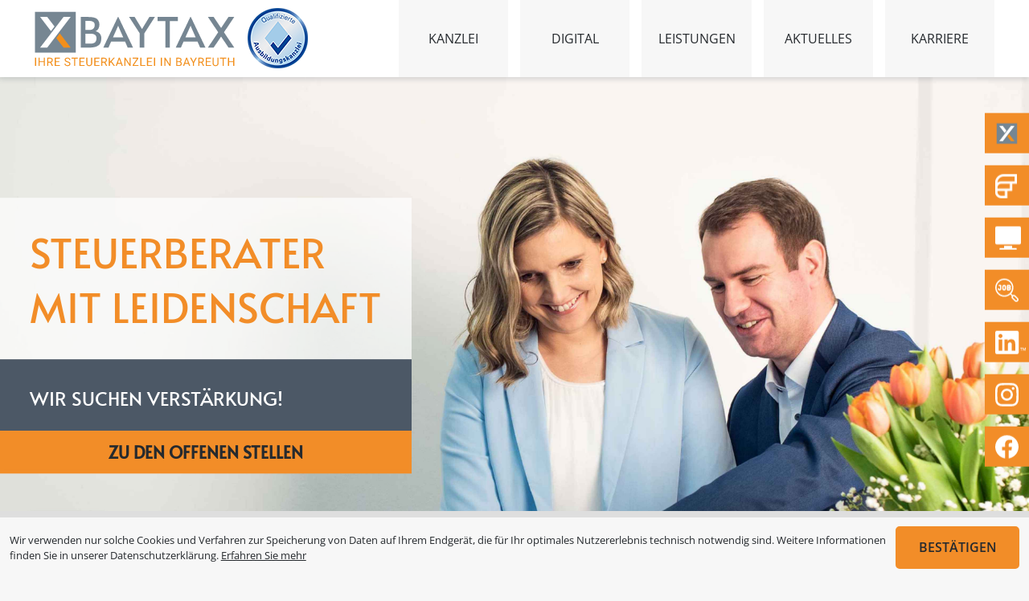

--- FILE ---
content_type: text/html; charset=utf-8
request_url: https://www.baytax.de/index_ger.html
body_size: 37849
content:

    
    
        <!DOCTYPE html>
<html class="no_js" lang="de">
    <head data-layout_uid="a860dd7a-f00e-4662-8808-8aeed2fd7c56">
    <!--htdig_noindex_follow-->
    <meta charset="UTF-8"/>
    <meta content="telephone=no" name="format-detection"/>
    <meta content="width=device-width, initial-scale=1, viewport-fit=cover" name="viewport"/>

    

    <title>
        
            Startseite »
        
        BAYTAX Partnerschaft mbB Steuerberatungsgesellschaft
    </title>
<meta property="DC.Title" content="Startseite">

    


    <meta name="description" content="BAYTAX Partnerschaft mbB Steuerberatungsgesellschaft, Lessingweg 1, 95447 Bayreuth, Deutschland, Telefon +49 921 75 947 - 0">
<meta name="keywords" content="BAYTAX Partnerschaft mbB, Bayreuth, Bayern, Deutschland, Unternehmensberatung, Rechtsberatung, Jahresabschluss, Lohnbuchhaltung, Unternehmensnachfolge, Finanzbuchhaltung, Gründungsberatung, Auto, Steuerberatung">

    <meta name="author" content="BAYTAX Partnerschaft mbB Steuerberatungsgesellschaft">


    
        <meta content="BAYTAX Partnerschaft mbB Steuerberatungsgesellschaft" property="og:title">
    

    
        <meta content="Lessingweg 1, 95447 Bayreuth, Deutschland, Telefon +49 921 75 947 - 0" property="og:description">
    





    
        <meta content="https://www.baytax.de/static/content/e16/e17/company_logo_social_media/ger/socialmedia-logo-1200x630.png?checksum=cacdd0bd859f8b3767710d2b38be059f9ae06b25" property="og:image" >
        <meta content="1200" property="og:image:width">
        <meta content="630" property="og:image:height">
    




    
        
            

                
                    <link href="https://www.baytax.de/atom_steuernews_fuer_mandanten.xml" rel="alternate" title="Steuernews für Mandanten, baytax.de" type="application/rss+xml">
                
            
        
            

                
            
        
            

                
            
        
            

                
            
        
            

                
            
        
            

                
            
        
            

                
            
        
            

                
            
        
    


    
        <meta content="#F28D28" name="theme-color">
        <meta content="#F28D28" name="msapplication-TileColor">
        <meta content="#F28D28" name="apple-mobile-web-app-status-bar-style">
    

    <meta content="https://www.baytax.de/static/content/e16/e17/company_icon/ger/company_icon_512x512_w310_h310_q90_png.png?checksum=1caa1c7499e618a54627fa1dfa7c2b51336bdfef" name="msapplication-TileImage">
    <link href="https://www.baytax.de/static/content/e16/e17/company_icon/ger/company_icon_512x512_w180_h180_q90_png.png?checksum=1caa1c7499e618a54627fa1dfa7c2b51336bdfef" rel="apple-touch-icon">
    <link href="https://www.baytax.de/static/content/e16/e17/favicon/ger/favicon_32x32.png?checksum=c6200a1a75217f8ea11c7101b2cef01f910f3f0b" rel="icon" type="image/png">
<link rel="stylesheet" href="https://www.baytax.de/static/generated/styles/fonts.css?timestamp=1699969161">
<link rel="stylesheet" href="https://www.baytax.de/static/generated/styles/default.css?timestamp=1739784807">
<link rel="stylesheet" href="https://www.baytax.de/static/generated/styles/keyframes.css?timestamp=1739534228">
<link rel="stylesheet" media="screen" href="https://www.baytax.de/static/generated/styles/screen.css?timestamp=1760441716">
<link rel="stylesheet" media="print" href="https://www.baytax.de/static/generated/styles/print.css?timestamp=1700058958">
<link href="https://www.baytax.de/static/common/styles/css/infobanner_reachability.css" rel="stylesheet"/><script>
    var domain               = 'baytax.de',
        path                 = '/';
</script>
    <script type="text/javascript">

        var is_ie6    = navigator.userAgent.indexOf('MSIE 6') !== -1,
        is_ie7        = navigator.userAgent.indexOf('MSIE 7') !== -1,
        is_lte_10     = false,
        is_ie11       = navigator.userAgent.indexOf('Trident/7.0') > 0,
        document_mode = document.documentMode;

        if (document_mode) {
            is_lte_10 = parseInt(document_mode, 10) === 11 ? false : true;
        }

        if (is_ie6 || is_ie7 || is_lte_10 || is_ie11) {
            var ie10oldonload = window.onload;

            window.onload = function() {

                if (document.cookie.indexOf('ienomore') == -1) {

                    document.body.innerHTML += '<div id="ienomore"><div class="box"><div class="text"><h2>Sie verwenden den Microsoft Internet Explorer. Dieser wird nicht mehr von Microsoft unterstützt.</h2><p>Wir empfehlen Ihnen, auf einen modernen Browser wie Google Chrome, Mozilla Firefox, Safari oder Microsoft Edge umzusteigen. Eine fehlerfreie Darstellung der Website kann nicht gewährleistet werden. <a href="https://www.microsoft.com/de-at/microsoft-365/windows/end-of-ie-support" target="_blank">Weitere Details</a></p><p><a onclick="javascript:hide_ienomore();" href="#">Webseite trotzdem besuchen</a></p></div></div></div>';

                    document.getElementById('ienomore').style.display = 'block';
                    document.body.style.overflow = 'hidden';

                    var head = document.getElementsByTagName('head')[0];
                    var new_style = document.createElement('style');
                    new_style.innerHTML = '#ienomore{background:#fff;clear:both;display:none;height:100%;left:0;line-height:21px;position:fixed;top:0;width:100%;z-index:999999999}#ienomore .box{height:250px;left:50%;margin:-125px 0 0 -275px;position:relative;top:50%;width:550px}#ienomore .browser{float:left;margin-top:17px;width:75px}#ienomore h2,#ienomore p{font-family:Arial;margin:0 0 14px;color:#000}#ienomore h2{font-size:16px;font-weight:700;padding:0}#ienomore p{font-size:14px;font-weight:400}#ienomore a{color:#000;text-decoration:underline}';
                    head.appendChild(new_style);
                }

                if (ie10oldonload) {
                    ie10oldonload();
                }
            }
        }

        function hide_ienomore() {
            document.getElementById('ienomore').style.display = 'none';
            document.body.style.overflow = '';
            document.cookie = 'ienomore; path=/;';
            return false;
        }

    </script>
<script type="text/javascript">

    

    function matomo_tracking() {
      const selectors = [
        {selector: '[href^="mailto:"]', category: 'E-Mail', action: 'Klick auf verlinkte E-Mailadresse', label: el => el.getAttribute('href').replace('mailto:', '')},
        {selector: '[href^="tel:"]', category: 'Telefon', action: 'Klick auf verlinkte Telefonnummer', label: el => el.getAttribute('href').replace('tel:', '')},
        {selector: '[href$=".vcf"]', category: 'vCard', action: 'Vcard heruntergeladen', label: el => el.getAttribute('data-info')},
        {selector: '[href*=".doc"], [href*=".docx"], [href*=".xls"], [href*=".xlsx"], [href*=".pdf"], [href*=".zip"]', category: 'Downloads', action: 'Download', label: el => el.getAttribute('href')},
        {selector: '[href^="whatsapp"]', category: 'WhatsApp', action: el => el.getAttribute('data-info') + ' angeklickt', label: el => el.getAttribute('href')},
        {selector: '[href*="instagram"]', category: 'Instagram', action: 'Instagram Verlinkung aufgerufen', label: el => el.getAttribute('href')},
        {selector: '[href*="linkedin"]', category: 'LinkedIn', action: 'LinkedIn Verlinkung aufgerufen', label: el => el.getAttribute('href')},
        {selector: '[href$="facebook"], [href$="facebook/"]', category: 'Facebook', action: 'Facebook Verlinkung aufgerufen', label: el => el.getAttribute('href')},
        {selector: '[href*="facebook.com/sharer.php"]', category: 'Facebook', action: 'Facebook Share-Funktion aufgerufen', label: el => el.getAttribute('href')},
        {selector: '[href$="twitter"], [href$="twitter/"]', category: 'Twitter', action: 'Twitter Verlinkung aufgerufen', label: el => el.getAttribute('href')},
        {selector: '[href*="twitter.com/intent/tweet"]', category: 'Twitter', action: 'Twitter Share-Funktion aufgerufen', label: el => el.getAttribute('href')},
        {selector: '[href*="rechner.atikon."]', category: 'Onlinetool', action: el => el.getAttribute('title') + ' aufgerufen', label: el => el.getAttribute('href')}
      ];

          selectors.forEach(({selector, category, action, label}) => {
            const elements = document.querySelectorAll(selector);
            elements.forEach(el => {
              el.addEventListener('mousedown', () => {
                _paq.push(['trackEvent', category, action instanceof Function ? action(el) : action, label(el)]);
              });
              if (category === 'E-Mail') {
                el.addEventListener('copy', () => {
                  _paq.push(['trackEvent', category, action instanceof Function ? action(el) : action, label(el)]);
                });
              }
            });
          });

        if (document.querySelector('.confirm_page')) {
            _paq.push(['trackEvent', 'Formulare', 'Formular versendet', location.href]);
        }

    }

    

    var _paq = window._paq = window._paq || [];
    _paq.push(["setDoNotTrack", true]);
    _paq.push(['trackPageView']);
    _paq.push(['enableLinkTracking']);

    (function() {
        var u="//baytax.de/";
        _paq.push(['disableCookies']);
        _paq.push(['setTrackerUrl', u+'matomo.php']);
        _paq.push(['setSiteId', '543']);
        var d=document, g=d.createElement('script'), s=d.getElementsByTagName('script')[0];
        g.async=true; g.src=u+'matomo.js'; s.parentNode.insertBefore(g,s);
    })();


    

    document.addEventListener("DOMContentLoaded", function(event) {
        matomo_tracking();

        var optOut = document.getElementById("matomo-optout");

        if (optOut) {
            function setOptOutText(element) {
                _paq.push([function() {
                    element.checked = !this.isUserOptedOut();
                    document.querySelector('label[for=matomo-optout] span').innerText = this.isUserOptedOut()
                    ? 'Der statistischen Erfassung meines Besuches zustimmen.'
                    : 'Statistische Erfassung meines Besuches aktiv. Widersprechen?';
                }]);
            }

            optOut.addEventListener("click", function() {
                if (this.checked) {
                    _paq.push(['forgetUserOptOut']);
                } else {
                    _paq.push(['optUserOut']);
                }
                setOptOutText(optOut);
            });
            setOptOutText(optOut);
        }
    });
</script><link rel="dns-prefetch" href="//rechner.atikon.de/baytax.de">
    <!--/htdig_noindex_follow-->
<script type="module" crossorigin src="/cdn/onlinetools-ui/index.js"></script>
</head>

    <body class="startpage">
        <!--htdig_noindex_follow-->
        <input aria-hidden="true" class="hideme_print no_smooth_scroll offcanvas_menu_state visible_for_screen_reader" id="offcanvas_menu_state" type="checkbox">
<div class="offcanvas_menu_wrapper" id="offcanvas_menu_wrapper">
    <label class="offcanvas_menu_overlay" for="offcanvas_menu_state"></label>

    
        

            
                <nav aria-label="Navigationsleiste" class="hideme_print offcanvas_menu" id="offcanvas_menu">
                    <div class="offcanvas_menu_content">
                        <ul aria-controls="main">
            


            <li>
                <a aria-controls="offcanvas_menu_e19" class="no_smooth_scroll" href="https://www.baytax.de/de/kanzlei/team/" title="Kanzlei">
                    Kanzlei
                </a>


                

                
                    

                        
                            <ul aria-label="Kanzlei" id="offcanvas_menu_e19">
                        

                        <li>
                            <a class="" href="https://www.baytax.de/de/kanzlei/team/" title="Bei uns wird das MITEINANDER groß geschrieben">
                                Team
                            </a>


                            

                            

                        </li>

                        
                    
                
                    

                        

                        <li>
                            <a class="" href="https://www.baytax.de/de/kanzlei/historie/" title="Historie">
                                Historie
                            </a>


                            

                            

                        </li>

                        
                    
                
                    

                        

                        <li>
                            <a class="" href="https://www.baytax.de/de/kanzlei/kontaktformular/" title="Kontaktformular">
                                Kontaktformular
                            </a>


                            

                            

                        </li>

                        
                    
                
                    

                        

                        <li>
                            <a class="" href="https://www.baytax.de/de/kanzlei/adresse_und_anfahrt/" title="Adresse und Anfahrt">
                                Adresse und Anfahrt
                            </a>


                            

                            

                        </li>

                        
                    
                
                    

                        

                        <li>
                            <a class="" href="https://www.baytax.de/de/kanzlei/impressum/" title="Impressum">
                                Impressum
                            </a>


                            

                            

                        </li>

                        
                    
                
                    

                        

                        <li>
                            <a class="" href="https://www.baytax.de/de/kanzlei/datenschutzerkl%C3%A4rung/" title="Datenschutzerklärung">
                                Datenschutzerklärung
                            </a>


                            

                            

                        </li>

                        
                            </ul>
                        
                    
                
            </li>

            
        
    
        

            


            <li>
                <a aria-controls="offcanvas_menu_e53" class="no_smooth_scroll" href="https://www.baytax.de/de/digital/digitalisierung/" title="Digital">
                    Digital
                </a>


                

                
                    

                        
                            <ul aria-label="Digital" id="offcanvas_menu_e53">
                        

                        <li>
                            <a class="" href="https://www.baytax.de/de/digital/digitalisierung/" title="Digitalisierung">
                                Digitalisierung
                            </a>


                            

                            

                        </li>

                        
                    
                
                    

                        

                        <li>
                            <a class="" href="https://www.baytax.de/de/digital/datev_unternehmen_online/" title="Datev Unternehmen Online">
                                Datev Unternehmen Online
                            </a>


                            

                            

                        </li>

                        
                    
                
                    

                        

                        <li>
                            <a class="" href="https://www.baytax.de/de/digital/datev_arbeitnehmer_online/" title="Datev Arbeitnehmer Online">
                                Datev Arbeitnehmer Online
                            </a>


                            

                            

                        </li>

                        
                    
                
                    

                        

                        <li>
                            <a class="" href="https://www.baytax.de/de/digital/datev_meine_steuern/" title="Datev Meine Steuern">
                                Datev Meine Steuern
                            </a>


                            

                            

                        </li>

                        
                    
                
                    

                        

                        <li>
                            <a class="" href="https://www.baytax.de/de/digital/datev_fernwartung/" title="Datev Fernwartung">
                                Datev Fernwartung
                            </a>


                            

                            

                        </li>

                        
                    
                
                    

                        

                        <li>
                            <a class="" href="https://www.baytax.de/de/digital/schnittstellenpartner/" title="Schnittstellenpartner">
                                Schnittstellenpartner
                            </a>


                            

                            

                        </li>

                        
                    
                
                    

                        

                        <li>
                            <a class="" href="https://www.baytax.de/de/digital/online_tools/" title="Online-Tools">
                                Online-Tools
                            </a>


                            

                            

                        </li>

                        
                            </ul>
                        
                    
                
            </li>

            
        
    
        

            


            <li>
                <a aria-controls="offcanvas_menu_e91" class="no_smooth_scroll" href="https://www.baytax.de/de/leistungen/" title="Leistungen">
                    Leistungen
                </a>


                

                
                    

                        
                            <ul aria-label="Leistungen" id="offcanvas_menu_e91">
                        

                        <li>
                            <a class="" href="https://www.baytax.de/de/leistungen/gr%C3%BCndungsberatung/" title="Gründungsberatung">
                                Gründungsberatung
                            </a>


                            

                            

                        </li>

                        
                    
                
                    

                        

                        <li>
                            <a class="" href="https://www.baytax.de/de/leistungen/finanzbuchhaltung/" title="Finanzbuchhaltung">
                                Finanzbuchhaltung
                            </a>


                            

                            

                        </li>

                        
                    
                
                    

                        

                        <li>
                            <a class="" href="https://www.baytax.de/de/leistungen/unternehmensberatung/" title="Unternehmensberatung">
                                Unternehmensberatung
                            </a>


                            

                            

                        </li>

                        
                    
                
                    

                        

                        <li>
                            <a class="" href="https://www.baytax.de/de/leistungen/steuerberatung/" title="Steuerberatung">
                                Steuerberatung
                            </a>


                            

                            

                        </li>

                        
                    
                
                    

                        

                        <li>
                            <a class="" href="https://www.baytax.de/de/leistungen/lohnbuchhaltung/" title="Lohnbuchhaltung">
                                Lohnbuchhaltung
                            </a>


                            

                            

                        </li>

                        
                    
                
                    

                        

                        <li>
                            <a class="" href="https://www.baytax.de/de/leistungen/jahresabschluss/" title="Jahresabschluss">
                                Jahresabschluss
                            </a>


                            

                            

                        </li>

                        
                    
                
                    

                        

                        <li>
                            <a class="" href="https://www.baytax.de/de/leistungen/rechtsberatung/" title="Rechtsberatung">
                                Rechtsberatung
                            </a>


                            

                            

                        </li>

                        
                    
                
                    

                        

                        <li>
                            <a class="" href="https://www.baytax.de/de/leistungen/unternehmensnachfolge/" title="Unternehmensnachfolge">
                                Unternehmensnachfolge
                            </a>


                            

                            

                        </li>

                        
                    
                
                    

                        

                        <li>
                            <a class="" href="https://www.baytax.de/de/leistungen/auto/" title="Auto">
                                Auto
                            </a>


                            

                            

                        </li>

                        
                    
                
                    

                        

                        <li>
                            <a class="" href="https://www.baytax.de/de/leistungen/wirtschaftspr%C3%BCfung/" title="Wirtschaftsprüfung">
                                Wirtschaftsprüfung
                            </a>


                            

                            

                        </li>

                        
                            </ul>
                        
                    
                
            </li>

            
        
    
        

            


            <li>
                <a aria-controls="offcanvas_menu_e617" class="no_smooth_scroll" href="https://www.baytax.de/de/aktuelles/steuernews_f%C3%BCr_mandanten/" title="Aktuelles">
                    Aktuelles
                </a>


                

                
                    

                        
                            <ul aria-label="Aktuelles" id="offcanvas_menu_e617">
                        

                        <li>
                            <a class="" href="https://www.baytax.de/de/aktuelles/steuernews_f%C3%BCr_mandanten/" title="Steuernews für Mandanten">
                                Steuernews für Mandanten
                            </a>


                            

                            

                        </li>

                        
                    
                
                    

                        

                        <li>
                            <a class="" href="https://www.baytax.de/de/aktuelles/anmeldung_zum_newsletter/" title="Anmeldung zum Newsletter">
                                Anmeldung zum Newsletter
                            </a>


                            

                            

                        </li>

                        
                            </ul>
                        
                    
                
            </li>

            
        
    
        

            


            <li>
                <a aria-controls="offcanvas_menu_e1950" class="no_smooth_scroll" href="https://www.baytax.de/de/karriere/offene_stellen/" title="Karriere">
                    Karriere
                </a>


                

                
                    

                        
                            <ul aria-label="Karriere" id="offcanvas_menu_e1950">
                        

                        <li>
                            <a class="" href="https://www.baytax.de/de/karriere/offene_stellen/" title="Offene Stellen">
                                Offene Stellen
                            </a>


                            

                            

                        </li>

                        
                    
                
                    

                        

                        <li>
                            <a class="" href="https://www.baytax.de/de/karriere/benefits/" title="Benefits">
                                Benefits
                            </a>


                            

                            

                        </li>

                        
                    
                
                    

                        

                        <li>
                            <a class="" href="https://www.baytax.de/de/karriere/online_bewerben/" title="Online bewerben">
                                Online bewerben
                            </a>


                            

                            

                        </li>

                        
                            </ul>
                        
                    
                
            </li>

            
                        </ul>
                        <div class="social_links_in_mobilemenu">
                            <ul class="extra_links">
                                <li>
    <a aria-label="Taxflow" class="linkedin taxflow icon" rel="nofollow noopener" target="_blank" href="https://taxflow.app" title="Taxflow">
        <span class="icon">
            <svg version="1.1" xmlns="http://www.w3.org/2000/svg" xmlns:xlink="http://www.w3.org/1999/xlink" x="0px" y="0px"
	 viewBox="0 0 814.4 814.4" style="enable-background:new 0 0 814.4 814.4;" xml:space="preserve">
<style type="text/css">
	.st0{fill:#768692;}
	.st1{fill:#FFFFFF;}
	.st2{fill:#F28F1C;}
</style>
<rect x="50" y="50" class="st0" width="714.4" height="714.4"/>
<g>
	<polygon class="st1" points="550.4,139.3 675.1,139.3 264,675.1 139.2,675.1 	"/>
	<polygon class="st1" points="391.6,305.6 264,139.3 139.3,139.3 329.2,386.9 	"/>
</g>
<polygon class="st2" points="675.1,675.1 485.2,427.5 422.8,508.8 550.4,675.1 "/>
</svg>

        </span>
    </a>
</li><li>
    <a aria-label="Fastdocs Personalfragebögen" class="linkedin fastdocs icon" rel="nofollow noopener" target="_blank" href="https://baytax.fastdocs.app/" title="Fastdocs Personalfragebögen">
        <span class="icon">
            <img src="https://www.baytax.de/static/common/images/fastdocs-favicon-negative.png" alt="Fastdocs"/>
        </span>
    </a>
</li><li>
    <a aria-label="DATEV Mandantenlogin" class="linkedin icon" rel="nofollow noopener" target="_blank" href="https://login.datev.de/wopl/FC/FC" title="DATEV Mandantenlogin">
        <span class="icon">
            <svg xmlns="http://www.w3.org/2000/svg" width="36.752" height="33.163" viewBox="0 0 36.752 33.163">
    <path d="M34.6 0H2.153A2.156 2.156 0 0 0 0 2.153v21.391A2.156 2.156 0 0 0 2.153 25.7H34.6a2.156 2.156 0 0 0 2.153-2.153V2.153A2.156 2.156 0 0 0 34.6 0Z" />
    <path d="M29.86 31.009h-5.814v-3.158H12.705v3.158H6.891a1.077 1.077 0 0 0 0 2.153h22.97a1.077 1.077 0 0 0 0-2.153Z" />
</svg>
        </span>
    </a>
</li>

    
        <li>
            <a aria-label="Zu den offenen Stellen" class="linkedin icon" rel="nofollow noopener" target="_blank" href="https://www.baytax.de/de/karriere/offene_stellen/" title="Zu den offenen Stellen">
                <span class="icon">
                    <svg height="512.001pt" viewBox="0 0 512.001 512.001" width="512.001pt" xmlns="http://www.w3.org/2000/svg"><path d="m497.625 428.214844-56.242188-56.242188c-15.433593-15.4375-38.679687-18.414062-57.136718-8.941406l-33.082032-33.082031c30.128907-34.988281 48.367188-80.492188 48.367188-130.183594 0-110.152344-89.613281-199.765625-199.765625-199.765625-110.148437 0-199.765625 89.613281-199.765625 199.765625s89.613281 199.769531 199.765625 199.769531c49.6875 0 95.195313-18.242187 130.183594-48.371094l33.082031 33.082032c-9.472656 18.453125-6.496094 41.699218 8.941406 57.140625l56.242188 56.238281c9.269531 9.269531 21.59375 14.375 34.699218 14.375 13.109376 0 25.4375-5.105469 34.703126-14.375.003906-.003906.003906-.003906.007812-.007812 9.269531-9.269532 14.375-21.59375 14.375-34.703126 0-13.105468-5.105469-25.433593-14.375-34.699218zm-297.859375-58.683594c-93.609375 0-169.765625-76.15625-169.765625-169.765625s76.15625-169.765625 169.765625-169.765625c93.613281 0 169.769531 76.15625 169.769531 169.765625 0 93.613281-76.160156 169.765625-169.769531 169.765625zm276.644531 106.871094c0 .003906 0 .003906-.003906.003906 0 .003906 0 .003906-.003906.003906-7.449219 7.453125-19.515625 7.460938-26.976563 0l-56.242187-56.238281c-7.4375-7.4375-7.4375-19.539063.007812-26.988281 7.433594-7.429688 19.535156-7.441406 26.980469 0l56.238281 56.242187c7.453125 7.453125 7.460938 19.519531 0 26.976563zm0 0"/><path d="m119.433594 136.566406h-32.132813c-8.285156 0-15 6.714844-15 15s6.714844 15 15 15h17.132813v57.300782c0 5.019531-4.082032 9.101562-9.101563 9.101562-5.015625 0-9.097656-4.082031-9.097656-9.101562 0-8.285157-6.71875-15-15-15-8.285156 0-15 6.714843-15 15 0 21.558593 17.539063 39.101562 39.097656 39.101562 21.5625 0 39.101563-17.542969 39.101563-39.101562v-72.300782c0-8.285156-6.714844-15-15-15zm0 0"/><path d="m195.734375 136.566406c-23.8125 0-43.101563 19.265625-43.101563 43.101563v40.199219c0 23.773437 19.21875 43.101562 43.132813 43.101562 23.808594 0 43.101563-19.265625 43.101563-43.101562v-40.199219c0-23.777344-19.21875-43.101563-43.132813-43.101563zm13.132813 83.300782c0 7.195312-5.800782 13.101562-13.132813 13.101562-7.242187 0-13.101563-5.855469-13.101563-13.101562v-40.199219c0-7.195313 5.800782-13.101563 13.132813-13.101563 7.238281 0 13.101563 5.855469 13.101563 13.101563zm0 0"/><path d="m343.300781 175.667969c0-21.597657-17.476562-39.101563-39.101562-39.101563h-32.132813c-8.285156 0-15 6.714844-15 15v96.398438c0 8.285156 6.714844 15 15 15h32.132813c21.601562 0 39.101562-17.476563 39.101562-39.101563 0-8.851562-2.933593-17.246093-8.320312-24.097656 5.386719-6.851563 8.320312-15.246094 8.320312-24.097656zm-30 0c0 5.027343-4.066406 9.097656-9.101562 9.097656h-17.132813v-18.199219h17.132813c5.015625 0 9.101562 4.058594 9.101562 9.101563zm-9.101562 57.300781h-17.132813v-18.203125h17.132813c5.027343 0 9.101562 4.070313 9.101562 9.101563 0 5.027343-4.066406 9.101562-9.101562 9.101562zm0 0"/></svg>
                </span>
            </a>
        </li>
    


    <li>
        <a aria-label="Folgen Sie uns auf LinkedIn!" class="linkedin icon" rel="nofollow noopener" target="_blank" href="https://www.baytax.de/linkedin" title="Folgen Sie uns auf LinkedIn!">
            <span class="icon">
                <svg xmlns="http://www.w3.org/2000/svg" viewBox="0 0 23.3984 17.99951">
  <path d="M16.66699,0H1.32715C.59473,0,0,.58105,0,1.29687v15.40472c0,.71784,.59473,1.29792,1.32715,1.29792h15.33984c.7334,0,1.33301-.58008,1.33301-1.29791V1.29687c0-.71582-.59961-1.29687-1.33301-1.29687ZM5.33984,15.33844H2.66699V6.74854h2.67285V15.33844Zm-1.33593-9.76471c-.85742,0-1.54883-.69336-1.54883-1.54834,0-.85352,.69141-1.54736,1.54883-1.54736,.85352,0,1.54785,.69385,1.54785,1.54736,0,.85498-.69434,1.54834-1.54785,1.54834ZM15.33691,15.33844h-2.66699v-4.17682c0-.99713-.01953-2.27783-1.3877-2.27783-1.38965,0-1.60156,1.08447-1.60156,2.20465v4.25h-2.66699V6.74854h2.55957v1.17334h.03613c.35645-.67529,1.22754-1.38721,2.52631-1.38721,2.70221,0,3.20123,1.77881,3.20123,4.09277v4.711Z"/>
  <polygon points="19.1934 13.42531 19.8076 13.42531 19.8076 15.33841 20.1416 15.33841 20.1416 13.42531 20.7539 13.42531 20.7539 13.09231 19.1934 13.09231 19.1934 13.42531"/>
  <polygon points="22.9229 13.09231 22.2676 14.74071 21.6133 13.09231 21.1377 13.09231 21.1377 15.33841 21.4697 15.33841 21.4697 13.62941 22.1572 15.33841 22.3789 15.33841 23.0664 13.62941 23.0664 15.33841 23.3984 15.33841 23.3984 13.09231 22.9229 13.09231"/>
</svg>
            </span>
        </a>
    </li>


    <li>
        <a aria-label="Folgen Sie uns auf Instagram!" class="instagram icon" rel="nofollow noopener" target="_blank" href="https://www.baytax.de/instagram" title="Folgen Sie uns auf Instagram!">
            <span class="icon">
                <svg version="1.1" xmlns="http://www.w3.org/2000/svg" xmlns:xlink="http://www.w3.org/1999/xlink" x="0px" y="0px" viewBox="0 0 512 512" enable-background="new 0 0 512 512" xml:space="preserve">
    <path d="M256,46.1c68.39999,0,76.5,0.3,103.39999,1.5c25,1.1,38.5,5.3,47.5,8.8
        c11.89999,4.6,20.5,10.2,29.39999,19.1c9,9,14.5,17.5,19.20001,29.4c3.5,9,7.70001,22.6,8.79999,47.49999
        c1.20001,27,1.5,35.10001,1.5,103.39999s-0.29999,76.5-1.5,103.39999c-1.10001,25-5.29999,38.5-8.79999,47.5
        c-4.60001,11.89999-10.20001,20.5-19.10001,29.39999c-9,9-17.5,14.5-29.39999,19.20001c-9,3.5-22.60001,7.70001-47.5,8.79999
        c-27,1.20001-35.10001,1.5-103.39999,1.5s-76.5-0.29999-103.39999-1.5c-25-1.10001-38.5-5.29999-47.5-8.79999
        c-11.9-4.60001-20.5-10.20001-29.4-19.10001c-9-9-14.5-17.5-19.2-29.39999c-3.5-9-7.7-22.60001-8.8-47.5
        c-1.2-27-1.5-35.10001-1.5-103.39999s0.3-76.5,1.5-103.39999c1.1-25,5.3-38.5,8.8-47.5c4.6-11.9,10.2-20.5,19.1-29.4
        c9-9,17.5-14.5,29.4-19.2c9-3.5,22.6-7.7,47.49999-8.8C179.5,46.4,187.60001,46.1,256,46.1 M256,0c-69.5,0-78.2,0.3-105.5,1.5
        c-27.2,1.2-45.9,5.6-62.1,11.9C71.5,20,57.2,28.7,43,43C28.7,57.2,20,71.5,13.4,88.3c-6.3,16.3-10.7,34.9-11.9,62.09999
        C0.3,177.8,0,186.5,0,256s0.3,78.20001,1.5,105.5c1.2,27.20001,5.6,45.89999,11.9,62.10001C20,440.5,28.7,454.79999,43,469
        c14.2,14.20001,28.5,23,45.3,29.5c16.3,6.29999,34.9,10.70001,62.09999,11.89999c27.3,1.20001,36,1.5,105.5,1.5
        s78.19998-0.29999,105.5-1.5c27.20001-1.20001,45.89999-5.60001,62.10001-11.89999c16.79999-6.5,31.10001-15.29999,45.29999-29.5
        c14.20001-14.20001,23-28.5,29.5-45.29999c6.29999-16.29999,10.70001-34.89999,11.89999-62.10001
        c1.20001-27.29999,1.5-36,1.5-105.5s-0.29999-78.2-1.5-105.5c-1.20001-27.2-5.60001-45.9-11.89999-62.1
        C492,71.5,483.29999,57.2,469,43c-14.20001-14.2-28.5-23-45.29999-29.5c-16.29999-6.3-34.89999-10.7-62.10001-11.9
        C334.20001,0.3,325.5,0,256,0L256,0z"/>
    <path d="M256,124.5c-72.60001,0-131.5,58.89999-131.5,131.5S183.39999,387.5,256,387.5S387.5,328.60001,387.5,256
        S328.60001,124.5,256,124.5z M256,341.29999c-47.10001,0-85.3-38.20001-85.3-85.3s38.2-85.3,85.3-85.3s85.29999,38.2,85.29999,85.3
        S303.10001,341.29999,256,341.29999z"/>
    <circle cx="392.70001" cy="119.3" r="30.7"/>
</svg>

            </span>
        </a>
    </li>


    <li>
        <a aria-label="Werden Sie Fan auf Facebook!" class="facebook icon" rel="nofollow noopener" target="_blank" href="https://www.baytax.de/facebook" title="Werden Sie Fan auf Facebook!">
            <span class="icon">
                <svg viewBox="0 0 1024 1024" xmlns="http://www.w3.org/2000/svg">
    <path d="M1024 512C1024 229.2 794.8 0 512 0S0 229.2 0 512c0 255.6 187.2 467.4 432 505.8V660H302V512h130V399.2C432 270.9 508.4 200 625.4 200c56 0 114.6 10 114.6 10v126h-64.6c-63.6 0-83.4 39.5-83.4 80v96h142l-22.7 148H592v357.8c244.8-38.4 432-250.2 432-505.8z" />
    <!-- <path d="M711.3 660L734 512H592v-96c0-40.5 19.8-80 83.4-80H740V210s-58.6-10-114.6-10c-117 0-193.4 70.9-193.4 199.2V512H302v148h130v357.8c26.1 4.1 52.8 6.2 80 6.2s53.9-2.1 80-6.2V660h119.3z" /> -->
</svg>

            </span>
        </a>
    </li>

                            </ul>
                        </div>
                    </div>
                </nav>
            
        
    
</div><a aria-hidden="true" id="top" tabindex="-1" title="Top"></a><a class="hideme_print visible_for_screen_reader">
    Seitenbereiche
</a>

<ul class="bypass_links hideme_print">
    
<li><a href="#contents" accesskey="1" title="zum Inhalt">zum Inhalt (<span class="nobreak" lang="en">Accesskey 1</span>)</a></li>
<li><a href="#navigation" accesskey="2" title="zur Hauptnavigation">zur Hauptnavigation (<span class="nobreak" lang="en">Accesskey 2</span>)</a></li>
</ul>

        <div class="page_wrapper">

            <header aria-label="Kopfzeile" role="banner" data-layout_uid="caf1ca27-4db3-4f5f-a203-e8a57430e9d9">
                <div class="container header-container">
                    

    
        

            
                
                    <a aria-label="zur Startseite" class="company_logo company_logo_1" href="https://www.baytax.de/" title="zur Startseite">

                    <div aria-label="Logo: Baytax Die Steuerkanzlei in Bayreuth" class="img_container" role="img">
                        <div class="img_resize" style="padding-bottom: 27.5862%;">
                            <svg xmlns="http://www.w3.org/2000/svg" viewBox="0 0 58 16" style="pointer-events: none; display: block;">
                                <title>Logo: Baytax Die Steuerkanzlei in Bayreuth</title>
                                
     <path d="M.141.174h11.781v11.781H.142V.175zm17.807 7.63c0 .449-.126.82-.378 1.112-.253.292-.743.439-1.473.439h-1.381V6.47h1.49c.585 0 1.022.116 1.31.349.288.232.432.56.432.985m-.517-3.87c0 .425-.12.776-.36 1.051-.24.277-.644.415-1.214.415h-1.141V2.794h1.082c1.088 0 1.634.381 1.634 1.141m.252 1.827c.385-.176.664-.442.842-.8a2.54 2.54 0 0 0 .263-1.134c0-.601-.209-1.115-.625-1.539s-1.257-.637-2.523-.637h-2.247v8.832h2.524c.952 0 1.682-.128 2.187-.384.504-.257.836-.577.997-.961.159-.386.24-.833.24-1.346 0-.489-.134-.914-.402-1.274s-.687-.613-1.256-.756m8.011 1.777h-2.98l.962-2.139.528-1.2h.024l.518 1.213.948 2.126zm2.837 2.944L24.278 1.64h-.132l-4.23 8.844h1.503l.756-1.73h4.049l.757 1.73h1.55zm1.93 0h1.345V6.387l3.052-4.735H33.26l-2.127 3.486-2.127-3.486h-1.61l3.065 4.71v4.122zm7.421 0h1.334V2.83H41.5V1.652h-5.875V2.83h2.258v7.654zm8.803-2.944h-2.98l.962-2.139.528-1.2h.025l.517 1.213.948 2.126zm2.836 2.944L45.27 1.64h-.133l-4.23 8.844h1.503l.757-1.73h4.05l.757 1.73h1.55zm8.337-.002-2.98-4.418 2.98-4.418h-1.67l-2.144 3.181-2.146-3.18H50.23l2.98 4.417-2.98 4.418h1.67l2.145-3.18 2.145 3.18h1.669z" style="fill:#768692"/><path d="M8.393 1.646h2.057l-6.78 8.836H1.613l6.78-8.836zM5.774 4.39 3.67 1.647H1.613L4.746 5.73l1.028-1.34z" style="fill:#fff"/><path d="M10.45 10.482 7.317 6.4 6.289 7.74l2.104 2.742h2.057zM.141 13.414h.317v2.379H.14v-2.379zm2.518 1.023H1.464v-1.023h-.317v2.379h.317v-1.101h1.195v1.1h.318v-2.378h-.318v1.023zm2.357.217a.644.644 0 0 0 .256-.526.738.738 0 0 0-.097-.391.607.607 0 0 0-.283-.241 1.129 1.129 0 0 0-.454-.082H3.65v2.379h.316v-.964h.554l.516.964h.34v-.02l-.559-1.01a.79.79 0 0 0 .198-.11v.001zm-1.049-.08v-.903h.47c.18 0 .312.042.394.124.084.09.128.21.122.333a.452.452 0 0 1-.055.224.408.408 0 0 1-.17.162.593.593 0 0 1-.282.06h-.479zm2.177.118h1.028v-.255H6.144v-.766h1.178v-.257H5.827v2.379h1.51v-.255H6.145v-.846zm3.894-.059a1.939 1.939 0 0 0-.442-.175 1.816 1.816 0 0 1-.317-.117.498.498 0 0 1-.18-.14.29.29 0 0 1-.057-.178c0-.073.018-.14.053-.197a.357.357 0 0 1 .16-.137.653.653 0 0 1 .275-.05c.12 0 .217.02.294.059.078.04.135.094.173.164.037.07.056.15.056.239h.318a.672.672 0 0 0-.097-.35.728.728 0 0 0-.286-.267.945.945 0 0 0-.458-.103c-.162 0-.303.03-.425.085a.679.679 0 0 0-.281.23.572.572 0 0 0-.1.332.544.544 0 0 0 .21.438c.073.06.154.11.241.148.095.043.2.082.319.115.149.044.265.086.347.13s.138.089.17.142c.032.058.049.124.047.19a.341.341 0 0 1-.233.333.873.873 0 0 1-.498.02.6.6 0 0 1-.186-.085.409.409 0 0 1-.176-.356H8.65c0 .12.026.223.077.314.052.09.12.165.207.226a.955.955 0 0 0 .289.137 1.2 1.2 0 0 0 .324.046c.169 0 .315-.027.438-.08a.66.66 0 0 0 .289-.22.562.562 0 0 0 .103-.337.604.604 0 0 0-.082-.32.696.696 0 0 0-.256-.236zm1.424-1.219h-.761v.257h.761v2.122h.314V13.67h.763v-.257h-1.077zm1.863 1.278h1.027v-.255h-1.027v-.766h1.178v-.257h-1.494v2.379h1.51v-.255h-1.194v-.846zm3.059.331a.622.622 0 0 1-.068.307.429.429 0 0 1-.189.181.65.65 0 0 1-.289.06.646.646 0 0 1-.285-.06.434.434 0 0 1-.191-.181.617.617 0 0 1-.069-.307v-1.609h-.314v1.61c0 .179.038.327.114.445a.7.7 0 0 0 .308.267c.13.06.276.09.438.09.154 0 .296-.03.426-.09a.745.745 0 0 0 .318-.267c.08-.12.12-.267.12-.446v-1.609h-.32v1.61zm1.246-.331h1.027v-.255H17.63v-.766h1.177v-.257h-1.494v2.379h1.511v-.255H17.63v-.846zm3.067-.038a.644.644 0 0 0 .256-.526.738.738 0 0 0-.097-.391.607.607 0 0 0-.283-.241 1.129 1.129 0 0 0-.454-.082h-.787v2.379h.316v-.964h.555l.515.964h.34v-.02l-.558-1.01a.79.79 0 0 0 .197-.11v.001zm-1.049-.08v-.903h.47c.181 0 .312.042.394.124.084.09.128.21.122.333a.452.452 0 0 1-.055.224.408.408 0 0 1-.17.162.593.593 0 0 1-.282.06h-.478zm3.613-1.16h-.382l-.797.889-.257.285v-1.174h-.317v2.379h.317v-.806l.29-.3.838 1.106h.38l-1.008-1.329.936-1.05zm1.35 0h-.209l-.908 2.379h.326l.226-.622h.992l.226.622h.326l-.91-2.379h-.07.001zm-.472 1.5.402-1.11.404 1.11h-.806zm3.403.344-1.199-1.844h-.316v2.379h.316v-1.84l1.194 1.84h.319v-2.379h-.314v1.844zm2.531-1.617v-.227h-1.658v.257H29.7l-1.303 1.888v.234h1.73v-.255h-1.358l1.305-1.897zm.895-.227h-.316v2.379h1.443v-.255h-1.127v-2.124zm1.919 1.278h1.027v-.255h-1.027v-.766h1.177v-.257H32.57v2.379h1.512v-.255h-1.194v-.846zm1.724-1.278h.316v2.379h-.316v-2.379zm1.975 0h.317v2.379h-.317v-2.379zm2.522 1.844-1.199-1.844h-.317v2.379h.317v-1.84l1.194 1.84h.319v-2.379h-.314v1.844zm3.308-.642a.543.543 0 0 0-.172-.075.572.572 0 0 0 .28-.228.485.485 0 0 0 .075-.265c0-.22-.07-.382-.205-.483-.138-.1-.329-.15-.57-.15h-.782v2.378h.833c.238 0 .428-.059.571-.176.144-.117.215-.287.215-.51a.627.627 0 0 0-.062-.282.54.54 0 0 0-.183-.209zm-.593-.945c.155 0 .269.03.346.09.075.058.113.153.113.284a.344.344 0 0 1-.124.283.5.5 0 0 1-.327.1h-.472v-.757h.464zm.398 1.752a.484.484 0 0 1-.346.115h-.516v-.859h.53a.56.56 0 0 1 .26.052.328.328 0 0 1 .148.15c.033.07.049.15.047.228a.409.409 0 0 1-.123.313zm1.91-2.009h-.209l-.908 2.379h.326l.225-.622h.992l.227.622h.325l-.91-2.379h-.068zm-.472 1.5.402-1.11.404 1.11h-.806zm2.377-.304-.616-1.196h-.362l.818 1.49v.889h.318v-.889l.818-1.49h-.359l-.617 1.196zm2.765.044a.644.644 0 0 0 .257-.526.738.738 0 0 0-.098-.391.607.607 0 0 0-.283-.241 1.129 1.129 0 0 0-.454-.082h-.788v2.379h.317v-.964h.554l.516.964h.34v-.02l-.558-1.01a.79.79 0 0 0 .197-.11v.001zm-1.049-.08v-.903h.47c.182 0 .312.042.394.124.084.09.129.21.123.333a.452.452 0 0 1-.056.224.408.408 0 0 1-.17.162.593.593 0 0 1-.282.06h-.479zm2.177.118h1.028v-.255h-1.028v-.766h1.178v-.257h-1.495v2.379h1.51v-.255H49.93v-.846zm3.059.331a.622.622 0 0 1-.068.307.429.429 0 0 1-.19.181.65.65 0 0 1-.288.06.646.646 0 0 1-.286-.06.434.434 0 0 1-.191-.181.617.617 0 0 1-.068-.307v-1.609h-.314v1.61c0 .179.037.327.113.445.077.12.18.208.309.267.13.06.276.09.438.09.153 0 .295-.03.427-.09a.744.744 0 0 0 .316-.267c.08-.12.12-.267.12-.446v-1.609h-.32v1.61h.002zm1.496-1.609h-.762v.257h.762v2.122h.313V13.67h.763v-.257h-1.076zm3.058 0v1.023h-1.195v-1.023h-.318v2.379h.318v-1.101h1.195v1.1h.317v-2.378h-.317z" style="fill:#f28f1c"/>
	
                            </svg>
                        </div>
                    </div>

                    </a>
                
            

            
        
    
<div class="ausbildung">
    <img alt="Qualifizierte Ausbildungskanzlei" src="https://www.baytax.de/static/common/images/siegel.png" />
</div>
                    <div class="hideme_print toggle_offcanvas_menu">
    <label aria-hidden="true" for="offcanvas_menu_state">
        <span class="icon">
            <span class="line line_1"></span>
            <span class="line line_2"></span>
            <span class="line line_3"></span>
        </span>
        <span class="text">Menü</span>
    </label>
    <a aria-controls="offcanvas_menu" aria-label="Menü öffnen" class="no_smooth_scroll open_offcanvas_menu" href="#offcanvas_menu_state" role="button" title="Menü öffnen"></a>
    <a aria-controls="offcanvas_menu" aria-label="Menü schließen" class="close_offcanvas_menu no_smooth_scroll" href="#" role="button" title="Menü schließen"></a>
</div>
    

        
            <nav aria-controls="main" aria-label="Hauptnavigation" class="dropdown_menu hideme_print" id="dropdown_menu">
                <a aria-hidden="true" id="navigation" tabindex="-1"><span class="visible_for_screen_reader">Hauptnavigation</span></a>
                <ul>
        

        

            <li>
                <a
                    
                    
                        
                            aria-controls="menu_e19"
                            aria-haspopup="true"
                        
                        class="
                            
                            no_smooth_scroll
                        "
                    
                    href="https://www.baytax.de/de/kanzlei/team/"
                    
                    title="Kanzlei"
                >
                    Kanzlei
                </a>


                

                
                    

                        
                            <ul aria-label="Kanzlei" id="menu_e19">
                        

                        <li>
                            <a class="sub_menuitem " href="https://www.baytax.de/de/kanzlei/team/" title="Bei uns wird das MITEINANDER groß geschrieben">
                                Team

                                
                            </a>


                            

                            

                        </li>

                        
                    
                
                    

                        

                        <li>
                            <a class="sub_menuitem " href="https://www.baytax.de/de/kanzlei/historie/" title="Historie">
                                Historie

                                
                            </a>


                            

                            

                        </li>

                        
                    
                
                    

                        

                        <li>
                            <a class="sub_menuitem " href="https://www.baytax.de/de/kanzlei/kontaktformular/" title="Kontaktformular">
                                Kontaktformular

                                
                            </a>


                            

                            

                        </li>

                        
                    
                
                    

                        

                        <li>
                            <a class="sub_menuitem " href="https://www.baytax.de/de/kanzlei/adresse_und_anfahrt/" title="Adresse und Anfahrt">
                                Adresse und Anfahrt

                                
                            </a>


                            

                            

                        </li>

                        
                    
                
                    

                        

                        <li>
                            <a class="sub_menuitem " href="https://www.baytax.de/de/kanzlei/impressum/" title="Impressum">
                                Impressum

                                
                            </a>


                            

                            

                        </li>

                        
                    
                
                    

                        

                        <li>
                            <a class="sub_menuitem " href="https://www.baytax.de/de/kanzlei/datenschutzerkl%C3%A4rung/" title="Datenschutzerklärung">
                                Datenschutzerklärung

                                
                            </a>


                            

                            

                        </li>

                        
                            </ul>
                        
                    
                
            </li>
        

        
    

    

        

        

            <li>
                <a
                    
                    
                        
                            aria-controls="menu_e53"
                            aria-haspopup="true"
                        
                        class="
                            
                            no_smooth_scroll
                        "
                    
                    href="https://www.baytax.de/de/digital/digitalisierung/"
                    
                    title="Digital"
                >
                    Digital
                </a>


                

                
                    

                        
                            <ul aria-label="Digital" id="menu_e53">
                        

                        <li>
                            <a class="sub_menuitem " href="https://www.baytax.de/de/digital/digitalisierung/" title="Digitalisierung">
                                Digitalisierung

                                
                            </a>


                            

                            

                        </li>

                        
                    
                
                    

                        

                        <li>
                            <a class="sub_menuitem " href="https://www.baytax.de/de/digital/datev_unternehmen_online/" title="Datev Unternehmen Online">
                                Datev Unternehmen Online

                                
                            </a>


                            

                            

                        </li>

                        
                    
                
                    

                        

                        <li>
                            <a class="sub_menuitem " href="https://www.baytax.de/de/digital/datev_arbeitnehmer_online/" title="Datev Arbeitnehmer Online">
                                Datev Arbeitnehmer Online

                                
                            </a>


                            

                            

                        </li>

                        
                    
                
                    

                        

                        <li>
                            <a class="sub_menuitem " href="https://www.baytax.de/de/digital/datev_meine_steuern/" title="Datev Meine Steuern">
                                Datev Meine Steuern

                                
                            </a>


                            

                            

                        </li>

                        
                    
                
                    

                        

                        <li>
                            <a class="sub_menuitem " href="https://www.baytax.de/de/digital/datev_fernwartung/" title="Datev Fernwartung">
                                Datev Fernwartung

                                
                            </a>


                            

                            

                        </li>

                        
                    
                
                    

                        

                        <li>
                            <a class="sub_menuitem " href="https://www.baytax.de/de/digital/schnittstellenpartner/" title="Schnittstellenpartner">
                                Schnittstellenpartner

                                
                            </a>


                            

                            

                        </li>

                        
                    
                
                    

                        

                        <li>
                            <a class="sub_menuitem " href="https://www.baytax.de/de/digital/online_tools/" title="Online-Tools">
                                Online-Tools

                                
                            </a>


                            

                            

                        </li>

                        
                            </ul>
                        
                    
                
            </li>
        

        
    

    

        

        

            <li>
                <a
                    
                    
                        
                            aria-controls="menu_e91"
                            aria-haspopup="true"
                        
                        class="
                            
                            no_smooth_scroll
                        "
                    
                    href="https://www.baytax.de/de/leistungen/"
                    
                    title="Leistungen"
                >
                    Leistungen
                </a>


                

                
                    

                        
                            <ul aria-label="Leistungen" id="menu_e91">
                        

                        <li>
                            <a class="sub_menuitem " href="https://www.baytax.de/de/leistungen/gr%C3%BCndungsberatung/" title="Gründungsberatung">
                                Gründungsberatung

                                
                            </a>


                            

                            

                        </li>

                        
                    
                
                    

                        

                        <li>
                            <a class="sub_menuitem " href="https://www.baytax.de/de/leistungen/finanzbuchhaltung/" title="Finanzbuchhaltung">
                                Finanzbuchhaltung

                                
                            </a>


                            

                            

                        </li>

                        
                    
                
                    

                        

                        <li>
                            <a class="sub_menuitem " href="https://www.baytax.de/de/leistungen/unternehmensberatung/" title="Unternehmensberatung">
                                Unternehmensberatung

                                
                            </a>


                            

                            

                        </li>

                        
                    
                
                    

                        

                        <li>
                            <a class="sub_menuitem " href="https://www.baytax.de/de/leistungen/steuerberatung/" title="Steuerberatung">
                                Steuerberatung

                                
                            </a>


                            

                            

                        </li>

                        
                    
                
                    

                        

                        <li>
                            <a class="sub_menuitem " href="https://www.baytax.de/de/leistungen/lohnbuchhaltung/" title="Lohnbuchhaltung">
                                Lohnbuchhaltung

                                
                            </a>


                            

                            

                        </li>

                        
                    
                
                    

                        

                        <li>
                            <a class="sub_menuitem " href="https://www.baytax.de/de/leistungen/jahresabschluss/" title="Jahresabschluss">
                                Jahresabschluss

                                
                            </a>


                            

                            

                        </li>

                        
                    
                
                    

                        

                        <li>
                            <a class="sub_menuitem " href="https://www.baytax.de/de/leistungen/rechtsberatung/" title="Rechtsberatung">
                                Rechtsberatung

                                
                            </a>


                            

                            

                        </li>

                        
                    
                
                    

                        

                        <li>
                            <a class="sub_menuitem " href="https://www.baytax.de/de/leistungen/unternehmensnachfolge/" title="Unternehmensnachfolge">
                                Unternehmensnachfolge

                                
                            </a>


                            

                            

                        </li>

                        
                    
                
                    

                        

                        <li>
                            <a class="sub_menuitem " href="https://www.baytax.de/de/leistungen/auto/" title="Auto">
                                Auto

                                
                            </a>


                            

                            

                        </li>

                        
                    
                
                    

                        

                        <li>
                            <a class="sub_menuitem " href="https://www.baytax.de/de/leistungen/wirtschaftspr%C3%BCfung/" title="Wirtschaftsprüfung">
                                Wirtschaftsprüfung

                                
                            </a>


                            

                            

                        </li>

                        
                            </ul>
                        
                    
                
            </li>
        

        
    

    

        

        

            <li>
                <a
                    
                    
                        
                            aria-controls="menu_e617"
                            aria-haspopup="true"
                        
                        class="
                            
                            no_smooth_scroll
                        "
                    
                    href="https://www.baytax.de/de/aktuelles/steuernews_f%C3%BCr_mandanten/"
                    
                    title="Aktuelles"
                >
                    Aktuelles
                </a>


                

                
                    

                        
                            <ul aria-label="Aktuelles" id="menu_e617">
                        

                        <li>
                            <a class="sub_menuitem " href="https://www.baytax.de/de/aktuelles/steuernews_f%C3%BCr_mandanten/" title="Steuernews für Mandanten">
                                Steuernews für Mandanten

                                
                            </a>


                            

                            

                        </li>

                        
                    
                
                    

                        

                        <li>
                            <a class="sub_menuitem " href="https://www.baytax.de/de/aktuelles/anmeldung_zum_newsletter/" title="Anmeldung zum Newsletter">
                                Anmeldung zum Newsletter

                                
                            </a>


                            

                            

                        </li>

                        
                            </ul>
                        
                    
                
            </li>
        

        
    

    

        

        

            <li>
                <a
                    
                    
                        
                            aria-controls="menu_e1950"
                            aria-haspopup="true"
                        
                        class="
                            
                            no_smooth_scroll
                        "
                    
                    href="https://www.baytax.de/de/karriere/offene_stellen/"
                    
                    title="Karriere"
                >
                    Karriere
                </a>


                

                
                    

                        
                            <ul aria-label="Karriere" id="menu_e1950">
                        

                        <li>
                            <a class="sub_menuitem " href="https://www.baytax.de/de/karriere/offene_stellen/" title="Offene Stellen">
                                Offene Stellen

                                
                            </a>


                            

                            

                        </li>

                        
                    
                
                    

                        

                        <li>
                            <a class="sub_menuitem " href="https://www.baytax.de/de/karriere/benefits/" title="Benefits">
                                Benefits

                                
                            </a>


                            

                            

                        </li>

                        
                    
                
                    

                        

                        <li>
                            <a class="sub_menuitem " href="https://www.baytax.de/de/karriere/online_bewerben/" title="Online bewerben">
                                Online bewerben

                                
                            </a>


                            

                            

                        </li>

                        
                            </ul>
                        
                    
                
            </li>
        

        
                </ul>
            </nav>
        
    

                </div>
            </header>

            <div class="header_img_container">
                

    
        
            
                <div class="header_background hideme_print" style="background-image: url('https://www.baytax.de/static/content/e5/image_large_2x/ger/header_image_large_startpage_f_w5120_h0_q40_jpg.jpg?checksum=a7bea165a32c31fd73f686d63242f035ab4c3842');">
                    <a class="hideme" href="https://www.baytax.de/static/content/e5/image_large_2x/ger/header_image_large_startpage_f_w5120_h0_q40_jpg.jpg?checksum=a7bea165a32c31fd73f686d63242f035ab4c3842"></a>
                </div>
            
        
    

                
                    <div class="slogan_wrapper">
                        <div class="slogan">
                            <h1>
                                Steuerberater<br>mit Leidenschaft
                            </h1>
                            
                        </div>
                        <div class="slogan_2">
                            <p class="style_h3 title">
                                Wir suchen Verstärkung!
                            </p>
                            
                                
                                
                                    <a class="button" href="https://www.baytax.de/de/karriere/offene_stellen/">
                                        <span>
                                            <span class="text style_h4">
                                                Zu den offenen Stellen
                                            </span>
                                        </span>
                                    </a>
                                
                            
                        </div>
                    </div>
                

                <div class="social_links_in_header hideme_print">
                    <ul class="extra_links">
                        <li>
    <a aria-label="Taxflow" class="linkedin taxflow icon" rel="nofollow noopener" target="_blank" href="https://taxflow.app" title="Taxflow">
        <span class="icon">
            <svg version="1.1" xmlns="http://www.w3.org/2000/svg" xmlns:xlink="http://www.w3.org/1999/xlink" x="0px" y="0px"
	 viewBox="0 0 814.4 814.4" style="enable-background:new 0 0 814.4 814.4;" xml:space="preserve">
<style type="text/css">
	.st0{fill:#768692;}
	.st1{fill:#FFFFFF;}
	.st2{fill:#F28F1C;}
</style>
<rect x="50" y="50" class="st0" width="714.4" height="714.4"/>
<g>
	<polygon class="st1" points="550.4,139.3 675.1,139.3 264,675.1 139.2,675.1 	"/>
	<polygon class="st1" points="391.6,305.6 264,139.3 139.3,139.3 329.2,386.9 	"/>
</g>
<polygon class="st2" points="675.1,675.1 485.2,427.5 422.8,508.8 550.4,675.1 "/>
</svg>

        </span>
    </a>
</li><li>
    <a aria-label="Fastdocs Personalfragebögen" class="linkedin fastdocs icon" rel="nofollow noopener" target="_blank" href="https://baytax.fastdocs.app/" title="Fastdocs Personalfragebögen">
        <span class="icon">
            <img src="https://www.baytax.de/static/common/images/fastdocs-favicon-negative.png" alt="Fastdocs"/>
        </span>
    </a>
</li><li>
    <a aria-label="DATEV Mandantenlogin" class="linkedin icon" rel="nofollow noopener" target="_blank" href="https://login.datev.de/wopl/FC/FC" title="DATEV Mandantenlogin">
        <span class="icon">
            <svg xmlns="http://www.w3.org/2000/svg" width="36.752" height="33.163" viewBox="0 0 36.752 33.163">
    <path d="M34.6 0H2.153A2.156 2.156 0 0 0 0 2.153v21.391A2.156 2.156 0 0 0 2.153 25.7H34.6a2.156 2.156 0 0 0 2.153-2.153V2.153A2.156 2.156 0 0 0 34.6 0Z" />
    <path d="M29.86 31.009h-5.814v-3.158H12.705v3.158H6.891a1.077 1.077 0 0 0 0 2.153h22.97a1.077 1.077 0 0 0 0-2.153Z" />
</svg>
        </span>
    </a>
</li>

    
        <li>
            <a aria-label="Zu den offenen Stellen" class="linkedin icon" rel="nofollow noopener" target="_blank" href="https://www.baytax.de/de/karriere/offene_stellen/" title="Zu den offenen Stellen">
                <span class="icon">
                    <svg height="512.001pt" viewBox="0 0 512.001 512.001" width="512.001pt" xmlns="http://www.w3.org/2000/svg"><path d="m497.625 428.214844-56.242188-56.242188c-15.433593-15.4375-38.679687-18.414062-57.136718-8.941406l-33.082032-33.082031c30.128907-34.988281 48.367188-80.492188 48.367188-130.183594 0-110.152344-89.613281-199.765625-199.765625-199.765625-110.148437 0-199.765625 89.613281-199.765625 199.765625s89.613281 199.769531 199.765625 199.769531c49.6875 0 95.195313-18.242187 130.183594-48.371094l33.082031 33.082032c-9.472656 18.453125-6.496094 41.699218 8.941406 57.140625l56.242188 56.238281c9.269531 9.269531 21.59375 14.375 34.699218 14.375 13.109376 0 25.4375-5.105469 34.703126-14.375.003906-.003906.003906-.003906.007812-.007812 9.269531-9.269532 14.375-21.59375 14.375-34.703126 0-13.105468-5.105469-25.433593-14.375-34.699218zm-297.859375-58.683594c-93.609375 0-169.765625-76.15625-169.765625-169.765625s76.15625-169.765625 169.765625-169.765625c93.613281 0 169.769531 76.15625 169.769531 169.765625 0 93.613281-76.160156 169.765625-169.769531 169.765625zm276.644531 106.871094c0 .003906 0 .003906-.003906.003906 0 .003906 0 .003906-.003906.003906-7.449219 7.453125-19.515625 7.460938-26.976563 0l-56.242187-56.238281c-7.4375-7.4375-7.4375-19.539063.007812-26.988281 7.433594-7.429688 19.535156-7.441406 26.980469 0l56.238281 56.242187c7.453125 7.453125 7.460938 19.519531 0 26.976563zm0 0"/><path d="m119.433594 136.566406h-32.132813c-8.285156 0-15 6.714844-15 15s6.714844 15 15 15h17.132813v57.300782c0 5.019531-4.082032 9.101562-9.101563 9.101562-5.015625 0-9.097656-4.082031-9.097656-9.101562 0-8.285157-6.71875-15-15-15-8.285156 0-15 6.714843-15 15 0 21.558593 17.539063 39.101562 39.097656 39.101562 21.5625 0 39.101563-17.542969 39.101563-39.101562v-72.300782c0-8.285156-6.714844-15-15-15zm0 0"/><path d="m195.734375 136.566406c-23.8125 0-43.101563 19.265625-43.101563 43.101563v40.199219c0 23.773437 19.21875 43.101562 43.132813 43.101562 23.808594 0 43.101563-19.265625 43.101563-43.101562v-40.199219c0-23.777344-19.21875-43.101563-43.132813-43.101563zm13.132813 83.300782c0 7.195312-5.800782 13.101562-13.132813 13.101562-7.242187 0-13.101563-5.855469-13.101563-13.101562v-40.199219c0-7.195313 5.800782-13.101563 13.132813-13.101563 7.238281 0 13.101563 5.855469 13.101563 13.101563zm0 0"/><path d="m343.300781 175.667969c0-21.597657-17.476562-39.101563-39.101562-39.101563h-32.132813c-8.285156 0-15 6.714844-15 15v96.398438c0 8.285156 6.714844 15 15 15h32.132813c21.601562 0 39.101562-17.476563 39.101562-39.101563 0-8.851562-2.933593-17.246093-8.320312-24.097656 5.386719-6.851563 8.320312-15.246094 8.320312-24.097656zm-30 0c0 5.027343-4.066406 9.097656-9.101562 9.097656h-17.132813v-18.199219h17.132813c5.015625 0 9.101562 4.058594 9.101562 9.101563zm-9.101562 57.300781h-17.132813v-18.203125h17.132813c5.027343 0 9.101562 4.070313 9.101562 9.101563 0 5.027343-4.066406 9.101562-9.101562 9.101562zm0 0"/></svg>
                </span>
            </a>
        </li>
    


    <li>
        <a aria-label="Folgen Sie uns auf LinkedIn!" class="linkedin icon" rel="nofollow noopener" target="_blank" href="https://www.baytax.de/linkedin" title="Folgen Sie uns auf LinkedIn!">
            <span class="icon">
                <svg xmlns="http://www.w3.org/2000/svg" viewBox="0 0 23.3984 17.99951">
  <path d="M16.66699,0H1.32715C.59473,0,0,.58105,0,1.29687v15.40472c0,.71784,.59473,1.29792,1.32715,1.29792h15.33984c.7334,0,1.33301-.58008,1.33301-1.29791V1.29687c0-.71582-.59961-1.29687-1.33301-1.29687ZM5.33984,15.33844H2.66699V6.74854h2.67285V15.33844Zm-1.33593-9.76471c-.85742,0-1.54883-.69336-1.54883-1.54834,0-.85352,.69141-1.54736,1.54883-1.54736,.85352,0,1.54785,.69385,1.54785,1.54736,0,.85498-.69434,1.54834-1.54785,1.54834ZM15.33691,15.33844h-2.66699v-4.17682c0-.99713-.01953-2.27783-1.3877-2.27783-1.38965,0-1.60156,1.08447-1.60156,2.20465v4.25h-2.66699V6.74854h2.55957v1.17334h.03613c.35645-.67529,1.22754-1.38721,2.52631-1.38721,2.70221,0,3.20123,1.77881,3.20123,4.09277v4.711Z"/>
  <polygon points="19.1934 13.42531 19.8076 13.42531 19.8076 15.33841 20.1416 15.33841 20.1416 13.42531 20.7539 13.42531 20.7539 13.09231 19.1934 13.09231 19.1934 13.42531"/>
  <polygon points="22.9229 13.09231 22.2676 14.74071 21.6133 13.09231 21.1377 13.09231 21.1377 15.33841 21.4697 15.33841 21.4697 13.62941 22.1572 15.33841 22.3789 15.33841 23.0664 13.62941 23.0664 15.33841 23.3984 15.33841 23.3984 13.09231 22.9229 13.09231"/>
</svg>
            </span>
        </a>
    </li>


    <li>
        <a aria-label="Folgen Sie uns auf Instagram!" class="instagram icon" rel="nofollow noopener" target="_blank" href="https://www.baytax.de/instagram" title="Folgen Sie uns auf Instagram!">
            <span class="icon">
                <svg version="1.1" xmlns="http://www.w3.org/2000/svg" xmlns:xlink="http://www.w3.org/1999/xlink" x="0px" y="0px" viewBox="0 0 512 512" enable-background="new 0 0 512 512" xml:space="preserve">
    <path d="M256,46.1c68.39999,0,76.5,0.3,103.39999,1.5c25,1.1,38.5,5.3,47.5,8.8
        c11.89999,4.6,20.5,10.2,29.39999,19.1c9,9,14.5,17.5,19.20001,29.4c3.5,9,7.70001,22.6,8.79999,47.49999
        c1.20001,27,1.5,35.10001,1.5,103.39999s-0.29999,76.5-1.5,103.39999c-1.10001,25-5.29999,38.5-8.79999,47.5
        c-4.60001,11.89999-10.20001,20.5-19.10001,29.39999c-9,9-17.5,14.5-29.39999,19.20001c-9,3.5-22.60001,7.70001-47.5,8.79999
        c-27,1.20001-35.10001,1.5-103.39999,1.5s-76.5-0.29999-103.39999-1.5c-25-1.10001-38.5-5.29999-47.5-8.79999
        c-11.9-4.60001-20.5-10.20001-29.4-19.10001c-9-9-14.5-17.5-19.2-29.39999c-3.5-9-7.7-22.60001-8.8-47.5
        c-1.2-27-1.5-35.10001-1.5-103.39999s0.3-76.5,1.5-103.39999c1.1-25,5.3-38.5,8.8-47.5c4.6-11.9,10.2-20.5,19.1-29.4
        c9-9,17.5-14.5,29.4-19.2c9-3.5,22.6-7.7,47.49999-8.8C179.5,46.4,187.60001,46.1,256,46.1 M256,0c-69.5,0-78.2,0.3-105.5,1.5
        c-27.2,1.2-45.9,5.6-62.1,11.9C71.5,20,57.2,28.7,43,43C28.7,57.2,20,71.5,13.4,88.3c-6.3,16.3-10.7,34.9-11.9,62.09999
        C0.3,177.8,0,186.5,0,256s0.3,78.20001,1.5,105.5c1.2,27.20001,5.6,45.89999,11.9,62.10001C20,440.5,28.7,454.79999,43,469
        c14.2,14.20001,28.5,23,45.3,29.5c16.3,6.29999,34.9,10.70001,62.09999,11.89999c27.3,1.20001,36,1.5,105.5,1.5
        s78.19998-0.29999,105.5-1.5c27.20001-1.20001,45.89999-5.60001,62.10001-11.89999c16.79999-6.5,31.10001-15.29999,45.29999-29.5
        c14.20001-14.20001,23-28.5,29.5-45.29999c6.29999-16.29999,10.70001-34.89999,11.89999-62.10001
        c1.20001-27.29999,1.5-36,1.5-105.5s-0.29999-78.2-1.5-105.5c-1.20001-27.2-5.60001-45.9-11.89999-62.1
        C492,71.5,483.29999,57.2,469,43c-14.20001-14.2-28.5-23-45.29999-29.5c-16.29999-6.3-34.89999-10.7-62.10001-11.9
        C334.20001,0.3,325.5,0,256,0L256,0z"/>
    <path d="M256,124.5c-72.60001,0-131.5,58.89999-131.5,131.5S183.39999,387.5,256,387.5S387.5,328.60001,387.5,256
        S328.60001,124.5,256,124.5z M256,341.29999c-47.10001,0-85.3-38.20001-85.3-85.3s38.2-85.3,85.3-85.3s85.29999,38.2,85.29999,85.3
        S303.10001,341.29999,256,341.29999z"/>
    <circle cx="392.70001" cy="119.3" r="30.7"/>
</svg>

            </span>
        </a>
    </li>


    <li>
        <a aria-label="Werden Sie Fan auf Facebook!" class="facebook icon" rel="nofollow noopener" target="_blank" href="https://www.baytax.de/facebook" title="Werden Sie Fan auf Facebook!">
            <span class="icon">
                <svg viewBox="0 0 1024 1024" xmlns="http://www.w3.org/2000/svg">
    <path d="M1024 512C1024 229.2 794.8 0 512 0S0 229.2 0 512c0 255.6 187.2 467.4 432 505.8V660H302V512h130V399.2C432 270.9 508.4 200 625.4 200c56 0 114.6 10 114.6 10v126h-64.6c-63.6 0-83.4 39.5-83.4 80v96h142l-22.7 148H592v357.8c244.8-38.4 432-250.2 432-505.8z" />
    <!-- <path d="M711.3 660L734 512H592v-96c0-40.5 19.8-80 83.4-80H740V210s-58.6-10-114.6-10c-117 0-193.4 70.9-193.4 199.2V512H302v148h130v357.8c26.1 4.1 52.8 6.2 80 6.2s53.9-2.1 80-6.2V660h119.3z" /> -->
</svg>

            </span>
        </a>
    </li>

                    </ul>
                </div>
                <a href="#main" title="Zum Inhaltsbereich" class="scroll-pointer hideme_print">
                    <span class="icon">
                        <svg xmlns="http://www.w3.org/2000/svg" width="16.54" height="21.212">
  <path d="m3.602 10.237 4.709-4.709 4.709 4.709a2.065 2.065 0 0 0 2.92-2.92L8.847.223a.755.755 0 0 0-1.072 0L.681 7.317a2.068 2.068 0 0 0 2.92 2.92Z" fill="#fff"/>
  <path d="M8.847 10.516a.755.755 0 0 0-1.072 0L.681 17.61a2.068 2.068 0 1 0 2.92 2.92l4.712-4.678 4.707 4.707a2.065 2.065 0 0 0 2.92-2.92Z" fill="#fff"/>
</svg>
                    </span>
                </a>
            </div>
            <div class="header_container_wrapper">
                <div class="container">
                    <div class="header_container">
                        

    
        

            
                

                    

                    
    

    
    
    

    

    

    
        

    
        
            <div class="figure_overview sigel_startpage">
                
        

        

        

    <figure class="figure hideme_print" style="max-width: 156.4375rem;">
        

        
            
                
                    <img aria-label="Datev Digitale Kanzlei 2024" alt="Datev Digitale Kanzlei 2024" height="2372" loading="lazy" src="https://www.baytax.de/static/content/e13/e14/e2323/figures1/image/ger/DATEV_Label_Digitale_Kanzlei_2024_RGB%20%284%29_w2503_h2372_q90_png.png?checksum=8141010e1e3dc2ea781ca9f56262d5cf160450b6" srcset="https://www.baytax.de/static/content/e13/e14/e2323/figures1/image/ger/DATEV_Label_Digitale_Kanzlei_2024_RGB%20%284%29_w2503_h2372_q90_png.png?checksum=8141010e1e3dc2ea781ca9f56262d5cf160450b6 1x, https://www.baytax.de/static/content/e13/e14/e2323/figures1/image/ger/DATEV_Label_Digitale_Kanzlei_2024_RGB%20%284%29.png?checksum=8141010e1e3dc2ea781ca9f56262d5cf160450b6 2x" width="2503">
                
            
        

        

        
    </figure>


        

        
    
        

        

        

    <figure class="figure hideme_print" style="max-width: 62.5rem;">
        

        
            
                
                    <img aria-label="Datev Digitale Kanzlei 2025" alt="Datev Digitale Kanzlei 2025" height="948" loading="lazy" src="https://www.baytax.de/static/content/e13/e14/e2323/figures2/image/ger/DATEV_Label_Digitale_Kanzlei_2025_w1000_h948_q90_png.png?checksum=265f8a49ef342b3faed1f483733e0cab3cee9f30" srcset="https://www.baytax.de/static/content/e13/e14/e2323/figures2/image/ger/DATEV_Label_Digitale_Kanzlei_2025_w1000_h948_q90_png.png?checksum=265f8a49ef342b3faed1f483733e0cab3cee9f30 1x, https://www.baytax.de/static/content/e13/e14/e2323/figures2/image/ger/DATEV_Label_Digitale_Kanzlei_2025.png?checksum=265f8a49ef342b3faed1f483733e0cab3cee9f30 2x" width="1000">
                
            
        

        

        
    </figure>


        

        
                
            </div>
        
    


    
        

            
                <div class="company_overview teaser_overview">
                
            

            
                
                    <a aria-label="Erfahren Sie mehr: Wer wir sind"
                    class="teaser" href="https://www.baytax.de/de/kanzlei/team/" title="Wer wir sind">
                
                    
                        <span aria-hidden="true" class="hideme_print icon">
                            <svg xmlns="http://www.w3.org/2000/svg" width="42.734" height="38.46" viewBox="0 0 42.734 38.46">
  <path d="M39.208 7.927a7.892 7.892 0 0 1-5.575 7.543 12.63 12.63 0 0 0 .556-3.718 12.8 12.8 0 0 0-6.261-11A8.047 8.047 0 0 1 31.302 0a7.92 7.92 0 0 1 7.906 7.927Zm-1.6 9.808a3.515 3.515 0 0 0-2.671.32 7.11 7.11 0 0 1-2.97.876 10.9 10.9 0 0 1-1.5 1.816 11.591 11.591 0 0 1 7.82 9.166h1.476a2.625 2.625 0 0 0 2.329-1.346 5.453 5.453 0 0 0 .641-2.586v-1.516a6.925 6.925 0 0 0-5.128-6.73ZM14.808.748A8.047 8.047 0 0 0 11.433 0a7.911 7.911 0 0 0-2.329 15.47 12.63 12.63 0 0 1-.556-3.718 12.8 12.8 0 0 1 6.261-11Zm-2.543 20a10.9 10.9 0 0 1-1.5-1.816 7.109 7.109 0 0 1-2.97-.876 3.516 3.516 0 0 0-2.671-.321 6.925 6.925 0 0 0-5.128 6.731v1.517a5.453 5.453 0 0 0 .641 2.586 2.616 2.616 0 0 0 2.308 1.346h1.5a11.591 11.591 0 0 1 7.819-9.168Zm16.752 2.906a4.984 4.984 0 0 0-1.133-.15 4.339 4.339 0 0 0-2.115.556 9.12 9.12 0 0 1-8.8 0 4.339 4.339 0 0 0-2.115-.556 4.984 4.984 0 0 0-1.133.15 8.451 8.451 0 0 0-6.239 8.183V33.7a6.566 6.566 0 0 0 .791 3.12 3.109 3.109 0 0 0 2.8 1.645h20.6a3.109 3.109 0 0 0 2.8-1.645 6.566 6.566 0 0 0 .791-3.12v-1.863a8.451 8.451 0 0 0-6.248-8.184Zm1.966-11.9a9.615 9.615 0 1 0-9.615 9.615 9.615 9.615 0 0 0 9.614-9.617Z"/>
</svg>
                        </span>
                    
                    <h2 class="title style_h3">
                        Wer wir sind
                    </h2>

                    
                        <p class="text">Ihre Ansprechpartner</p>
                    
                    
                                            
                
                    </a>
                
            
            
        
    
        

            

            
                
                    <a aria-label="Erfahren Sie mehr: Was wir tun"
                    class="teaser" href="https://www.baytax.de/de/leistungen/" title="Was wir tun">
                
                    
                        <span aria-hidden="true" class="hideme_print icon">
                            <svg xmlns="http://www.w3.org/2000/svg" width="46.022" height="46.022" viewBox="0 0 46.022 46.022">
  <g>
    <g>
      <path d="M158.451,146.537a10.711,10.711,0,0,0-9.355-9.332,11.221,11.221,0,0,0-1.269-.072,10.683,10.683,0,0,0-7.51,18.266,8.414,8.414,0,0,1,2.594,5.977v1.234h9.862V161.37a8.228,8.228,0,0,1,2.5-5.881,10.649,10.649,0,0,0,3.177-8.952h0Z" transform="translate(-124.831 -124.806)" />
      <path d="M232.464,495.358a2.47,2.47,0,0,0,2.325-1.644h-4.649A2.47,2.47,0,0,0,232.464,495.358Z" transform="translate(-209.452 -449.335)" />
      <path d="M210.286,441.322a.823.823,0,0,0,.822.822h6.575a.823.823,0,0,0,.822-.822v-2.466h-8.218Z" transform="translate(-191.384 -399.409)" />
      <path d="M239.358,7.4A1.644,1.644,0,0,0,241,5.753V1.644a1.644,1.644,0,1,0-3.287,0V5.753A1.644,1.644,0,0,0,239.358,7.4Z" transform="translate(-216.346)" />
      <path d="M67.387,69.711a1.683,1.683,0,0,0,2.325,0,1.644,1.644,0,0,0,0-2.325l-2.906-2.905a1.644,1.644,0,1,0-2.324,2.324Z" transform="translate(-58.247 -58.247)" />
      <path d="M7.4,239.358a1.644,1.644,0,0,0-1.644-1.644H1.644a1.644,1.644,0,1,0,0,3.287H5.753A1.644,1.644,0,0,0,7.4,239.358Z" transform="translate(0 -216.346)" />
      <path d="M68.977,379.134a1.644,1.644,0,0,0-1.589.428l-2.905,2.906a1.643,1.643,0,0,0,0,2.324,1.682,1.682,0,0,0,2.324,0l2.906-2.905a1.644,1.644,0,0,0-.736-2.753Z" transform="translate(-58.248 -345.004)" />
      <path d="M381.887,379.562a1.644,1.644,0,1,0-2.325,2.325l2.906,2.905a1.682,1.682,0,0,0,2.324,0,1.643,1.643,0,0,0,0-2.324Z" transform="translate(-345.004 -345.004)" />
      <path d="M435.467,237.714h-4.109a1.644,1.644,0,1,0,0,3.287h4.109a1.644,1.644,0,1,0,0-3.287Z" transform="translate(-391.088 -216.346)" />
      <path d="M381.907,69.712l2.905-2.906a1.644,1.644,0,0,0-2.324-2.324l-2.906,2.905a1.644,1.644,0,0,0,0,2.325A1.683,1.683,0,0,0,381.907,69.712Z" transform="translate(-345.025 -58.248)" />
    </g>
  </g>
</svg>

                        </span>
                    
                    <h2 class="title style_h3">
                        Was wir tun
                    </h2>

                    
                        <p class="text">Unsere Leistungen</p>
                    
                    
                                            
                
                    </a>
                
            
            
        
    
        

            

            
                
                    <a aria-label="Erfahren Sie mehr: Wie sie uns erreichen"
                    class="teaser" href="https://www.baytax.de/de/kanzlei/adresse_und_anfahrt/" title="Wie sie uns erreichen">
                
                    
                        <span aria-hidden="true" class="hideme_print icon">
                            <svg xmlns="http://www.w3.org/2000/svg" width="32.407" height="32.355" viewBox="0 0 32.407 32.355">
  <path d="M18.2-38.005a4.744,4.744,0,0,0-2.475.694Q9.557-33.254,3.381-29.185L16.9-16.876a2.1,2.1,0,0,0,2.606,0q6.761-6.15,13.52-12.309-6.174-4.061-12.347-8.127a4.744,4.744,0,0,0-2.475-.694ZM2-27.311V-9.122A3.49,3.49,0,0,0,5.472-5.65H30.935a3.49,3.49,0,0,0,3.472-3.472V-27.311Q27.724-21.226,21.041-15.14a4.291,4.291,0,0,1-5.674,0Q8.684-21.223,2-27.311Z" transform="translate(-2 38.005)" />
</svg>

                        </span>
                    
                    <h2 class="title style_h3">
                        Wie sie uns erreichen
                    </h2>

                    
                        <p class="text">Kontakt</p>
                    
                    
                                            
                
                    </a>
                
            
            
                
                </div>
            
        
    

    


                    
                
            
        
    

                    </div>
                </div>
            </div>
            
            
                


    <a aria-hidden="true" class="author_hor hideme_print" href="https://www.atikon.com/" rel="noopener" target="_blank" tabindex="-1" title="Kanzleimarketing">
        <svg viewBox="0 0 75 9" xmlns="http://www.w3.org/2000/svg">
    <path d="M28 0h1v1h-1zM28 2h1v5h-1zM30 0v7h1v-7zM34.132 2l-3.099 2.25 3.022 2.75h1.498l-3.099-2.75 3.099-2.25zM41.55 2.425c-.164-.15-.395-.25-.668-.313s-.614-.1-1.023-.112h-1.705c-.382.012-.709.05-.982.112s-.491.163-.668.3c-.177.137-.314.337-.382.587-.082.25-.123.575-.123.95v1.263c0 .625.136 1.075.409 1.35s.832.425 1.677.438h1.732c.423 0 .777-.038 1.05-.1.286-.063.505-.175.682-.325.164-.15.286-.35.355-.587.068-.25.095-.55.095-.925v-1.113c0-.375-.027-.688-.095-.938s-.177-.438-.355-.587zm-.641 2.9c0 .138-.014.238-.041.325l-.136.2c-.068.05-.15.087-.245.1-.095.025-.218.038-.355.038h-2.277c-.3 0-.505-.05-.614-.15-.095-.1-.15-.25-.15-.462v-1.7c0-.137.014-.237.041-.325.027-.088.082-.15.136-.2.068-.05.15-.087.245-.1.095-.025.218-.038.355-.038h2.277c.3 0 .505.05.614.15.095.1.15.25.15.462v1.7zM65.55 2.425c-.164-.15-.395-.25-.668-.313s-.614-.1-1.023-.112h-1.705c-.382.012-.709.05-.982.112s-.491.163-.668.3c-.177.137-.314.337-.382.587-.082.25-.123.575-.123.95v1.263c0 .625.136 1.075.409 1.35s.832.425 1.677.438h1.732c.423 0 .777-.038 1.05-.1.286-.063.505-.175.682-.325.164-.15.286-.35.355-.587.068-.25.095-.55.095-.925v-1.113c0-.375-.027-.688-.095-.938s-.177-.438-.355-.587zm-.641 2.9c0 .138-.014.238-.041.325-.027.087-.082.15-.136.2-.068.05-.15.087-.245.1-.095.025-.218.038-.355.038h-2.277c-.3 0-.505-.05-.614-.15-.095-.1-.15-.25-.15-.462v-1.7c0-.137.014-.237.041-.325.027-.088.082-.15.136-.2.068-.05.15-.087.245-.1.095-.025.218-.038.355-.038h2.277c.3 0 .505.05.614.15.095.1.15.25.15.462v1.7zM57.756 5.85c-.068.05-.15.087-.246.1-.096.025-.219.038-.355.038h-2.282c-.301 0-.506-.05-.615-.15-.096-.1-.15-.25-.15-.462v-1.7c0-.137.014-.237.041-.325.027-.088.082-.15.137-.2.068-.05.15-.087.246-.1.096-.025.219-.038.355-.038h2.282c.301 0 .506.05.615.15.055.05.082.112.109.188h1.093l-.068-.325c-.068-.25-.178-.438-.355-.587-.164-.15-.396-.25-.67-.313-.273-.063-.615-.1-1.025-.113h-1.708c-.383.013-.711.05-.984.113s-.492.163-.67.3c-.178.138-.314.337-.383.587-.082.25-.123.575-.123.95v1.263c0 .625.137 1.075.41 1.35.273.275.834.425 1.681.438h1.749c.424 0 .779-.037 1.052-.1.287-.063.506-.175.683-.325.164-.15.287-.35.355-.587l.068-.325-1.107-.025c-.027.087-.082.15-.137.2zM74.912 3.012c-.063-.25-.162-.438-.325-.587-.15-.15-.363-.25-.613-.313s-.563-.1-.938-.112h-.563c-.35.012-.65.05-.9.112-.222.055-.403.142-.554.257-.144-.118-.329-.203-.546-.257-.25-.063-.563-.1-.938-.112h-.563c-.35.012-.65.05-.9.112l-.087.026v-.139h-.987v5h.987v-3.325c0-.137.013-.237.037-.325.025-.088.075-.15.125-.2.063-.05.137-.087.225-.1.088-.025.2-.038.325-.038h1.088c.275 0 .463.05.563.15.088.1.15.25.15.462v3.375h1.001v-3.038l-.011-.368.036-.244c.025-.088.075-.15.125-.2.063-.05.137-.087.225-.1.088-.025.2-.038.325-.038h1.087c.275 0 .463.05.563.15.088.1.15.25.15.462v3.375h1v-3.038c0-.388-.025-.7-.087-.95zM26.081 5.65c-.026.087-.077.15-.129.2-.065.05-.142.087-.232.1-.09.025-.207.038-.336.038h-.607c-.284 0-.478-.05-.581-.15-.09-.087-.129-.225-.129-.413v-2.438h2.583v-1h-2.583v-.987h-1.033v1h-1.033v1h1.033v2.225c0 .65.129 1.075.387 1.35.258.275.788.425 1.588.438h.09c.4 0 .736-.037.994-.1.271-.063.478-.175.646-.325.155-.15.271-.35.336-.587.039-.138.065-.3.077-.488-.077-.012-.969-.012-1.033-.012l-.039.15zM5.256 2.425c-.155-.15-.374-.25-.633-.313s-.581-.1-.969-.112h-1.614c-.362.012-.672.05-.93.112l-.077.023v-2.135h-1.033v7h1.033v-.095c.256.065.568.102.943.108h1.64c.4 0 .736-.037.994-.1.271-.063.478-.175.646-.325.155-.15.271-.35.336-.587.065-.25.09-.55.09-.925v-1.112c0-.388-.026-.7-.09-.95s-.168-.438-.336-.587zm-.646 3.225c-.026.087-.077.15-.129.2-.065.05-.142.087-.232.1-.09.025-.207.038-.336.038h-2.17c-.284 0-.478-.05-.581-.15-.065-.072-.109-.171-.129-.299v-2.065l.026-.124c.026-.088.077-.15.129-.2.065-.05.142-.087.232-.1.09-.025.207-.038.336-.038h2.157c.284 0 .478.05.581.15.09.1.142.25.142.462v1.7h.013c0 .138-.013.238-.039.325zM9.553 5.871l-1.714-3.871h-1.124l2.273 5.141-.827 1.859h1.136l3.099-7h-1.124zM48.55 2.425c-.164-.15-.395-.25-.668-.313s-.614-.1-1.023-.112h-1.705c-.382.012-.709.05-.982.112l-.095.026v-.139h-1.077v5h1.077v-3.325c0-.137.014-.237.041-.325.027-.088.082-.15.136-.2.068-.05.15-.087.245-.1.095-.025.218-.038.355-.038h2.277c.3 0 .505.05.614.15.095.1.164.25.164.462v3.375h1.091v-3.038c0-.388-.027-.7-.095-.95s-.177-.438-.355-.587zM21.101 3.012c-.065-.25-.168-.438-.336-.587-.155-.15-.374-.25-.633-.313-.258-.063-.581-.1-.969-.112h-1.614c-.362.012-.672.05-.93.112s-.465.163-.633.3c-.168.137-.284.337-.362.587l-.077.337 1.033.013c.026-.088.077-.15.129-.2.065-.05.142-.087.232-.1.09-.025.207-.038.336-.038h2.157c.284 0 .478.05.581.15.09.1.142.25.142.462v.513l-.013-.013c-.258-.063-.581-.1-.969-.113h-1.64c-.362.013-.672.05-.93.113s-.465.163-.633.3c-.168.138-.297.337-.362.587-.052.163-.077.35-.103.563.039.45.168.775.375 1 .258.275.788.425 1.588.438h1.64c.4 0 .736-.037.994-.1l.039-.013v.1h1.033v-2.125h-.013c.013-.363.013-.613.013-.913 0-.4-.026-.7-.077-.95zm-1.989 2.988h-1.873c-.284 0-.478-.05-.581-.15-.065-.063-.103-.163-.129-.288l.039-.225c.026-.087.077-.15.129-.2.065-.05.142-.087.232-.1.09-.025.207-.038.336-.038h2.157c.284 0 .478.05.581.15.065.063.116.15.129.263.013 0 .013.45.013.475-.271.063-.633.113-1.033.113zM50.5 6h1.033v1h-1.033z"/>
</svg>

    </a>

            

            <div class="container">
                

    

                
                <main class=" fullcontainer" aria-label="Inhalt" id="main" data-layout_uid="a1ed23d3-77a0-4586-80e2-41b24cb0053f">
                    <!--/htdig_noindex_follow-->
                        <!--htdig_noindex_follow-->

<a aria-hidden="true" class="hideme_print" id="contents" tabindex="-1">
    <span class="visible_for_screen_reader" id="contents_title">Inhalt</span>
</a>

<!--/htdig_noindex_follow-->

    

    
    

    
    
    

    

    

    
        
    <div class="about_us startpage_about_us" data-animated="true">
        <div class="about_us_content">
            <div class="img_box hideme_print">
                
                    
                        
                            
                                <a class="img_container" href="https://www.baytax.de/de/kanzlei/team/#Ingrid_Menges" title="Bei uns wird das MITEINANDER groß geschrieben">
                                    
                                        <img src="https://www.baytax.de/static/content/e5/e19/e20/e1330/e1332/photo/ger/Ingrid_Menges_f.jpg?checksum=0a99232613c0d4d4da678be0729dc2f27ba682eb" alt="Ingrid Menges" title="Ingrid Menges" />
                                    
                                </a>
                            
                        
                    
                
                    
                        
                            
                                <a class="img_container" href="https://www.baytax.de/de/kanzlei/team/#Martin_Pieper" title="Bei uns wird das MITEINANDER groß geschrieben">
                                    
                                        <img src="https://www.baytax.de/static/content/e5/e19/e20/e1330/e1333/photo/ger/Martin_Pieper_f.jpg?checksum=63607c4bce14c3dc6185f7b9b7b0c9694dd4bcaa" alt="Martin Pieper" title="Martin Pieper" />
                                    
                                </a>
                            
                        
                    
                
                    
                        
                            
                                <a class="img_container" href="https://www.baytax.de/de/kanzlei/team/#Viola_Maier" title="Bei uns wird das MITEINANDER groß geschrieben">
                                    
                                        <img src="https://www.baytax.de/static/content/e5/e19/e20/e1330/e1334/photo/ger/Viola_Maier_f.jpg?checksum=be880629143094ad3e87f5a3d5f755a5f289a86e" alt="Viola Maier" title="Viola Maier" />
                                    
                                </a>
                            
                        
                    
                
                <div class="img_container">
                </div>
            </div>
            <div class="text_box">
                <div class="text_subbox">
                    <h3 class="title">Über uns</h3>
                    <div class="subtitle_box">
                        
                            
                                <span aria-hidden="true" class="hideme_print icon">
                                    <svg xmlns="http://www.w3.org/2000/svg" width="23.225" height="19.052" viewBox="0 0 23.225 19.052">
    <path d="M22.826 19.051h-1.642a6.046 6.046 0 0 1-4.157-1.643 12.516 12.516 0 0 1-2.647.282 11.184 11.184 0 0 1-6.151-1.709 4.965 4.965 0 0 1 0-8.83 11.926 11.926 0 0 1 12.3 0 4.947 4.947 0 0 1 .083 8.766 3.93 3.93 0 0 0 1.052 1.973Z"/>
    <path d="M4.173 11.567a6.691 6.691 0 0 1 3.3-5.547 12.553 12.553 0 0 1 6.906-1.937 14 14 0 0 1 2.962.313A6.141 6.141 0 0 0 15 1.709 11.184 11.184 0 0 0 8.845 0a11.184 11.184 0 0 0-6.151 1.709A5.379 5.379 0 0 0 0 6.124a5.391 5.391 0 0 0 2.612 4.35 3.93 3.93 0 0 1-1.052 1.973L.4 13.608h1.641a6.054 6.054 0 0 0 2.347-.469 5.826 5.826 0 0 1-.215-1.572Z"/>
</svg>
                                </span>
                            
                        
                        <span class="subtitle">Wir verbinden Erfahrung mit Modernität</span>
                    </div>
                    <p class="description">Unsere Kanzlei besteht nun schon seit vielen Jahren. Noch immer halten uns Mitarbeiter und Mandanten der ersten Stunde die Treue.<br/>
<br/>
Mit dem Wissen von zwei Generationen und dem Einsatz von modernen Möglichkeiten in der Zusammenarbeit sind wir für die Zukunft gerüstet, um Sie optimal beraten und betreuen zu können.<br/>
<br/>
Wir sind eine moderne Kanzlei mit einem großartigen Team, das zukunftsorientiert ausgerichtet ist.</p>
                    <a aria-label="Kontakt" class="button hideme_print" href="https://www.baytax.de/de/kanzlei/team/" title="Kontakt">
                        <span>
                            <span aria-hidden="true" class="text">Kontakt</span>
                        </span>
                    </a>
                </div>
            </div>
        </div>
    </div>


    
        
        
            

                
                    <div class="folder_content teaser_digital">
                

                <div class="entry zms_folder digitale_kanzlei">
                    
                    
    

    
    
    

    

    

    
        
    <div class="section_header">
        <h2 class="title">
            Digitale Kanzlei
        </h2>
        <div class="subtitle">
            
                
                    <span aria-hidden="true" class="hideme_print icon">
                        <svg xmlns="http://www.w3.org/2000/svg" viewBox="0 0 23.225 23.225">
    <path data-name="Pfad 217" d="m5.908 6.272-2.012.155a1.8 1.8 0 0 0-1.368.805l-2.321 3.51a1.244 1.244 0 0 0 .847 1.915l1.842.285a16.5 16.5 0 0 1 3.012-6.67Z"/>
    <path data-name="Pfad 218" d="m10.282 20.328.285 1.842a1.243 1.243 0 0 0 1.915.847l3.51-2.32a1.8 1.8 0 0 0 .8-1.368l.155-2.012a16.5 16.5 0 0 1-6.665 3.011Z"/>
    <path data-name="Pfad 219" d="M9.589 19.052a1.169 1.169 0 0 0 .192-.016 13.331 13.331 0 0 0 2.763-.783L4.969 10.68a13.329 13.329 0 0 0-.783 2.763 1.187 1.187 0 0 0 .334 1.033l4.225 4.225a1.192 1.192 0 0 0 .844.351Z"/>
    <path data-name="Pfad 220" d="M21.373 10.3a18.345 18.345 0 0 0 1.825-9.143 1.193 1.193 0 0 0-1.127-1.13A18.528 18.528 0 0 0 21.053 0a17.976 17.976 0 0 0-8.126 1.852 18.484 18.484 0 0 0-7.352 7.515.684.684 0 0 1 .063.055l8.165 8.165a.683.683 0 0 1 .055.063 18.485 18.485 0 0 0 7.515-7.35Zm-7.87-5.39a3.4 3.4 0 1 1-1 2.406 3.406 3.406 0 0 1 1-2.406Z"/>
    <path data-name="Pfad 221" d="M14.466 8.759a2.041 2.041 0 1 0-.6-1.443 2.044 2.044 0 0 0 .6 1.443Z"/>
    <path data-name="Pfad 222" d="M.694 19.14a.678.678 0 0 0 .481-.2l2.221-2.221a.68.68 0 0 0-.962-.962L.209 17.978A.68.68 0 0 0 .69 19.14Z"/>
    <path data-name="Pfad 223" d="M5.432 17.793a.68.68 0 0 0-.962 0L.196 22.064a.68.68 0 0 0 .962.962l4.271-4.271a.68.68 0 0 0 .003-.962Z"/>
    <path data-name="Pfad 224" d="m6.506 19.828-2.221 2.221a.68.68 0 1 0 .962.962l2.221-2.221a.68.68 0 0 0-.962-.962Z"/>
</svg>
                    </span>
                
            
            
                <span>Mit uns sind sie optimal für die Zukunft gerüstet</span>
            
        </div>
    </div>


    
        

            
                <div class="teaser_overview">
                
            

            
                
                    <a aria-label="Erfahren Sie mehr: DATEV Unternehmen online"
                    class="teaser" href="https://www.baytax.de/de/digital/datev_unternehmen_online/" title="DATEV Unternehmen online">
                
                    
                        <span aria-hidden="true" class="hideme_print icon">
                            <svg xmlns="http://www.w3.org/2000/svg" width="35.004" height="34.134" viewBox="0 0 35.004 34.134">
    <path d="M23.787 10.065C22.556 4.347 19.93.73 17.503.73s-5.054 3.617-6.285 9.335Z"/>
    <path d="M10.501 17.066a35.046 35.046 0 0 0 .312 4.674l13.379-.006a35.022 35.022 0 0 0 .309-4.668 35.046 35.046 0 0 0-.312-4.674l-13.376.006a35.022 35.022 0 0 0-.312 4.668Z"/>
    <path d="M11.217 24.068c1.231 5.718 3.857 9.335 6.285 9.335s5.054-3.617 6.285-9.335Z"/>
    <path d="M26.176 10.066h7.351A17.571 17.571 0 0 0 21.335 0c2.215 1.948 3.95 5.549 4.841 10.066Z"/>
    <path d="M34.367 12.399h-7.818a37.728 37.728 0 0 1 .288 4.668 37.742 37.742 0 0 1-.29 4.671h7.819a17.387 17.387 0 0 0 0-9.335Z"/>
    <path d="M21.335 34.134A17.571 17.571 0 0 0 33.53 24.068h-7.351c-.894 4.517-2.629 8.118-4.844 10.066Z"/>
    <path d="M8.827 24.068H1.476a17.571 17.571 0 0 0 12.2 10.066c-2.221-1.948-3.957-5.549-4.849-10.066Z"/>
    <path d="M13.669 0A17.571 17.571 0 0 0 1.474 10.066h7.351C9.719 5.549 11.455 1.948 13.669 0Z"/>
    <path d="M8.167 17.067a37.744 37.744 0 0 1 .29-4.668H.638a17.387 17.387 0 0 0 0 9.335h7.818a37.729 37.729 0 0 1-.289-4.668Z"/>
</svg>
                        </span>
                    
                    <h3 class="title">
                        DATEV Unternehmen online
                    </h3>

                    
                        <p class="text">Wie geht man das Thema Onlinebuchhaltung am besten an?</p>
                    
                    
                                            
                
                    </a>
                
            
            
        
    
        

            

            
                
                    <a aria-label="Erfahren Sie mehr: DATEV Arbeitnehmer Online"
                    class="teaser" href="https://www.baytax.de/de/digital/datev_arbeitnehmer_online/" title="DATEV Arbeitnehmer Online">
                
                    
                        <span aria-hidden="true" class="hideme_print icon">
                            <svg xmlns="http://www.w3.org/2000/svg" width="38.193" height="32.83" viewBox="0 0 38.193 32.83">
    <path d="M20.672 18.246H17.52a.384.384 0 0 0-.384.384v3.167a.384.384 0 0 0 .384.384h3.153a.384.384 0 0 0 .384-.384V18.63a.384.384 0 0 0-.385-.384Z" />
    <path d="M32.3 5.299h-6.5V2.578A2.594 2.594 0 0 0 23.2 0H15a2.594 2.594 0 0 0-2.6 2.578v2.721H5.9A5.9 5.9 0 0 0 0 11.191v3.531a3.029 3.029 0 0 0 2.052 2.282l12.84 3.138v-1.513a2.631 2.631 0 0 1 2.628-2.628h3.153a2.631 2.631 0 0 1 2.627 2.628v1.513l12.84-3.138a3.029 3.029 0 0 0 2.052-2.282v-3.531A5.9 5.9 0 0 0 32.3 5.299Zm-8.747 0h-8.914V2.578A.339.339 0 0 1 15 2.245h8.2a.339.339 0 0 1 .358.334V5.3Z" />
    <path d="m36.774 19.158-.065.018-13.5 3.3a2.633 2.633 0 0 1-2.539 1.949h-3.15a2.633 2.633 0 0 1-2.539-1.949l-13.5-3.3-.065-.018A5.32 5.32 0 0 1 0 18.477v9.54a4.818 4.818 0 0 0 4.813 4.817H33.38a4.818 4.818 0 0 0 4.813-4.813v-9.54a5.32 5.32 0 0 1-1.419.677Z" />
</svg>
                        </span>
                    
                    <h3 class="title">
                        DATEV Arbeitnehmer Online
                    </h3>

                    
                        <p class="text">Nutzen Sie schon das digitale Lohnbüro?</p>
                    
                    
                                            
                
                    </a>
                
            
            
        
    
        

            

            
                
                    <a aria-label="Erfahren Sie mehr: Digitalisierung"
                    class="teaser" href="https://www.baytax.de/de/digital/digitalisierung/" title="Digitalisierung">
                
                    
                        <span aria-hidden="true" class="hideme_print icon">
                            <svg xmlns="http://www.w3.org/2000/svg" width="36.752" height="33.163" viewBox="0 0 36.752 33.163">
    <path d="M34.6 0H2.153A2.156 2.156 0 0 0 0 2.153v21.391A2.156 2.156 0 0 0 2.153 25.7H34.6a2.156 2.156 0 0 0 2.153-2.153V2.153A2.156 2.156 0 0 0 34.6 0Z" />
    <path d="M29.86 31.009h-5.814v-3.158H12.705v3.158H6.891a1.077 1.077 0 0 0 0 2.153h22.97a1.077 1.077 0 0 0 0-2.153Z" />
</svg>
                        </span>
                    
                    <h3 class="title">
                        Digitalisierung
                    </h3>

                    
                        <p class="text">Kommen Sie mit uns nach Digitopia und setzen Sie auf Steuerberatung am Puls der Zeit.</p>
                    
                    
                                            
                
                    </a>
                
            
            
        
    
        

            

            
                
                    <a aria-label="Erfahren Sie mehr: DATEV MEINE Steuern"
                    class="teaser" href="https://www.baytax.de/de/digital/datev_meine_steuern/" title="DATEV MEINE Steuern">
                
                    
                        <span aria-hidden="true" class="hideme_print icon">
                            <svg xmlns="http://www.w3.org/2000/svg" width="30.223" height="33.581" viewBox="0 0 30.223 33.581">
  <path d="M8.076 0h14.073c5.187 0 8.075 2.989 8.075 8.11v17.345c0 5.205-2.888 8.127-8.075 8.127H8.076C2.972 33.581 0 30.66 0 25.455V8.11C0 2.989 2.972 0 8.076 0Zm.453 7.824v-.016h5.019a1.318 1.318 0 0 1 0 2.636H8.53a1.31 1.31 0 0 1 0-2.619Zm0 10.209h13.165a1.311 1.311 0 0 0 0-2.621H8.53a1.311 1.311 0 0 0 0 2.621Zm0 7.673h13.165a1.327 1.327 0 0 0 0-2.636H8.53a1.317 1.317 0 0 0-1.259.621 1.335 1.335 0 0 0 0 1.41 1.3 1.3 0 0 0 1.259.6Z" fill-rule="evenodd"/>
</svg>
                        </span>
                    
                    <h3 class="title">
                        DATEV MEINE Steuern
                    </h3>

                    
                        <p class="text">Tauschen Sie Belege und relevante Informationen einfach aus - unabhängig von Zeit und Ort.</p>
                    
                    
                                            
                
                    </a>
                
            
            
        
    
        

            

            
                
                    <a aria-label="Erfahren Sie mehr: DATEV Fernwartung"
                    class="teaser" href="https://www.baytax.de/de/digital/datev_fernwartung/" title="DATEV Fernwartung">
                
                    
                        <span aria-hidden="true" class="hideme_print icon">
                            <svg xmlns="http://www.w3.org/2000/svg" width="35.581" height="35.581" viewBox="0 0 35.581 35.581">
    <path d="M35.581 14.826v5.93a2.968 2.968 0 0 1-2.965 2.965h-.807a14.243 14.243 0 0 1-14.018 11.86 1.186 1.186 0 1 1 0-2.372 11.874 11.874 0 0 0 11.86-11.86v-7.116a11.86 11.86 0 0 0-23.721 0v8.3a1.185 1.185 0 0 1-1.186 1.186H2.965A2.968 2.968 0 0 1 0 20.756v-5.93a2.968 2.968 0 0 1 2.965-2.966h.807a14.214 14.214 0 0 1 28.036 0h.807a2.968 2.968 0 0 1 2.965 2.965ZM17.791 4.744A9.5 9.5 0 0 0 8.3 14.233v5.93a9.489 9.489 0 0 0 18.977 0v-5.93a9.5 9.5 0 0 0-9.486-9.489Z" />
</svg>
                        </span>
                    
                    <h3 class="title">
                        DATEV Fernwartung
                    </h3>

                    
                        <p class="text">Stellen Sie eine Verbindung zwischen zwei PCs her.</p>
                    
                    
                                            
                
                    </a>
                
            
            
        
    
        

            

            
                
                    <a aria-label="Erfahren Sie mehr: Schnittstellenpartner"
                    class="teaser" href="https://www.baytax.de/de/digital/schnittstellenpartner/" title="Schnittstellenpartner">
                
                    
                        <span aria-hidden="true" class="hideme_print icon">
                            <svg xmlns="http://www.w3.org/2000/svg" width="38.467" height="32.466" viewBox="0 0 38.467 32.466" >
    <path d="M38.312 12.207 31.475.562A1.127 1.127 0 0 0 29.94.156l-4.1 2.366-3.689-1.36a4.164 4.164 0 0 0-.412-.127 4.119 4.119 0 0 0-3.081.427l-6.1 3.522a2.817 2.817 0 0 0 2.817 4.88l6.695-3.865a2.254 2.254 0 0 1 2.254 0s13.488 7.79 13.531 7.817l.2-.165a1.127 1.127 0 0 0 .257-1.444Z"/>
    <path d="m36.6 15.685-13.4-7.74-6.7 3.869a5.041 5.041 0 0 1-2.527.682 5.1 5.1 0 0 1-1.321-.175 5.071 5.071 0 0 1-1.8-8.9l-2.763-1.6a1.127 1.127 0 0 0-1.557.443L.134 14.193a1.127 1.127 0 0 0 .43 1.509l.586.338 1.028-1.781a4.8 4.8 0 0 1 7.655-.87 4.786 4.786 0 0 1 6.267 3.256 4.9 4.9 0 0 1 .09.409 4.79 4.79 0 0 1 3.551 3.428 4.9 4.9 0 0 1 .09.409 4.79 4.79 0 0 1 3.069 7.066l-1.4 2.432 3 1.737a2.536 2.536 0 0 0 2.536-4.392l1.952 1.127a2.536 2.536 0 0 0 2.536-4.392l1.3.751a2.536 2.536 0 1 0 2.536-4.392l-1.3-.751a2.537 2.537 0 0 0 2.54-4.392Z"/>
    <path d="M20.018 23.366a2.536 2.536 0 0 0-3.464.928l.751-1.3a2.536 2.536 0 1 0-4.392-2.536l.751-1.3a2.536 2.536 0 1 0-4.392-2.536l-.751 1.3a2.536 2.536 0 0 0-4.392-2.536l-2.723 4.717a2.536 2.536 0 1 0 4.392 2.536 2.536 2.536 0 1 0 4.392 2.536 2.536 2.536 0 1 0 4.392 2.536 2.536 2.536 0 1 0 4.392 2.536l1.972-3.416a2.535 2.535 0 0 0-.928-3.465Z"/>
</svg>
                        </span>
                    
                    <h3 class="title">
                        Schnittstellenpartner
                    </h3>

                    
                        <p class="text">Informieren Sie sich über unsere Partner.</p>
                    
                    
                                            
                
                    </a>
                
            
            
        
    
        

            

            
                
                    <a aria-label="Erfahren Sie mehr: E-Rechnungspflicht im B2B-Bereich ab 2025"
                    class="e_rechnung teaser" href="https://www.baytax.de/de/leistungen/finanzbuchhaltung/infoliste/e_rechnungspflicht_im_b2b_bereich_ab_2025/" title="E-Rechnungspflicht im B2B-Bereich ab 2025">
                
                    
                        <span aria-hidden="true" class="hideme_print icon">
                            <svg xmlns="http://www.w3.org/2000/svg" width="17.514" height="19.052" viewBox="0 0 17.514 19.052">
    <path d="M6.343 17.465a2.63 2.63 0 0 0 4.828 0c-.764.037-1.558.063-2.414.063s-1.646-.024-2.414-.063Z"/>
    <path d="M17.162 13.431c-1-1.267-2.69-3.756-2.69-6.192a5.745 5.745 0 0 0-3.81-5.386 1.905 1.905 0 0 0-3.809 0A5.745 5.745 0 0 0 3.04 7.24c0 2.436-1.685 4.925-2.69 6.192a1.617 1.617 0 0 0-.277 1.494 1.573 1.573 0 0 0 1.056 1.036 21.515 21.515 0 0 0 4.527.7c.953.064 1.978.1 3.1.1s2.144-.037 3.1-.1a21.525 21.525 0 0 0 4.528-.7 1.572 1.572 0 0 0 1.056-1.036 1.619 1.619 0 0 0-.278-1.495Z"/>
</svg>

                        </span>
                    
                    <h3 class="title">
                        E-Rechnungspflicht im B2B-Bereich ab 2025
                    </h3>

                    
                        <p class="text">Informieren Sie sich über die neuen gesetzlichen Verpflichtungen für Unternehmer im Zusammenhang mit der Ausstellung von E-Rechnungen im B2B-Bereich ab 2025.</p>
                    
                    
                                            
                
                    </a>
                
            
            
                
                </div>
            
        
    

    

                </div>

                
                    </div>
                
            
        
    


    
        
        
            

                
                    <div class="folder_content news">
                

                <div class="entry zms_folder steuernews">
                    
                    
    

    
    
    

    

    

    
        
    <div class="section_header">
        <h3 class="title">
            Steuernews
        </h3>
        <div class="subtitle">
            
                
                    <span aria-hidden="true" class="hideme_print icon">
                        <svg xmlns="http://www.w3.org/2000/svg" viewBox="0 0 512 512" style="enable-background:new 0 0 512 512" xml:space="preserve">
    <path d="M460.8 0H153.6c-28.16 0-51.2 23.04-51.2 51.2v384c0 15.36-12.8 25.6-25.6 25.6s-25.6-10.24-25.6-25.6V153.6c0-12.8-12.8-25.6-25.6-25.6S0 140.8 0 153.6v307.2C0 488.96 23.04 512 51.2 512h409.6c28.16 0 51.2-23.04 51.2-51.2V51.2C512 23.04 488.96 0 460.8 0zm-128 256H179.2c-12.8 0-25.6-10.24-25.6-25.6 0-12.8 12.8-25.6 25.6-25.6h153.6c12.8 0 25.6 12.8 25.6 25.6 0 15.36-12.8 25.6-25.6 25.6zm102.4-102.4h-256c-12.8 0-25.6-10.24-25.6-25.6 0-12.8 12.8-25.6 25.6-25.6h256c12.8 0 25.6 12.8 25.6 25.6 0 15.36-12.8 25.6-25.6 25.6z"/>
</svg>
                    </span>
                
            
            
                <span>Wir halten sie am Laufenden</span>
            
        </div>
    </div>

    


        

        <div class="steuernews_article_overview steuernews_preview" data-animated="true">

            

            

                
                    

                        

                        

    <a aria-label="Steueränderungsgesetz 2025 in Kraft getreten" class="entry touch_link" data-performance="prefetch prerender" href="https://www.baytax.de/de/aktuelles/steuernews_f%C3%BCr_mandanten/februar_2026/steueraenderungsgesetz_2025/" title="Steueränderungsgesetz 2025 in Kraft getreten">

        
            
                

                    
                        <div aria-label="Foto: Laptop und Taschenrechner" class="bg_image notranslate" style="background: url(https://www.baytax.de/static/content/e5/e617/e153/e3206/e3207/pic_big_v2/img/ger/steueraenderungsgesetz_v2_gr_w500_h0_q80_jpg.jpg?checksum=05fa6b1b285e8d10ea19e9492b4b4748814ebe7f); background-position: center; background-repeat: no-repeat; background-size: cover;">
                    

                            
                            <div class="teaser_text">
                                

                                    <h3 class="title">
                                        Steueränderungsgesetz 2025 in Kraft getreten

                                        
                                    </h3>
                                

                                
                            </div>

                        
                            </div>
                        
                
                    

                
            
        

    </a>


                    
                
                    

                        

                        

    <a aria-label="Bezugsdauer für das Kurzarbeitergeld weiterhin 24 Monate" class="entry touch_link" data-performance="prefetch prerender" href="https://www.baytax.de/de/aktuelles/steuernews_f%C3%BCr_mandanten/februar_2026/kurzarbeitergeld_2026/" title="Bezugsdauer für das Kurzarbeitergeld weiterhin 24 Monate">

        
            
                

                    
                        <div aria-label="Foto: Tafel mit Aufschrift Kurzarbeit" class="bg_image notranslate" style="background: url(https://www.baytax.de/static/content/e5/e617/e153/e3206/e3208/pic_big_v2/img/ger/kurzarbeit_v2_gr_w500_h0_q80_jpg.jpg?checksum=05e6f5d2e93c015c23cd0a0230fbae6cf119decf); background-position: center; background-repeat: no-repeat; background-size: cover;">
                    

                            
                            <div class="teaser_text">
                                

                                    <h3 class="title">
                                        Bezugsdauer für das Kurzarbeitergeld weiterhin 24 Monate

                                        
                                    </h3>
                                

                                
                            </div>

                        
                            </div>
                        
                
                    

                
            
        

    </a>


                    
                

            

        </div>
    


    
        
            <a class="btn button" href="https://www.baytax.de/de/aktuelles/steuernews_f%C3%BCr_mandanten/" title="Weitere Artikel">
                <span>
                    
                    <span class="text">Weitere Artikel</span>
                </span>
            </a>
        
    

    

                </div>

                
                    </div>
                
            
        
    

    


    

                    <!--htdig_noindex_follow-->

                    
                </main>

                
            </div>

            
                <div class="share_sm" data-layout_uid="5c0e933a-02b6-41b8-afad-71f41fa2ef85" data-layout_include_only="1">
                    

    <!--/htdig_noindex_follow-->

    <div class="hideme_print social_media_share">
        <ul>
            <li>
                <a aria-label="Inhalt auf Facebook teilen" class="facebook share_button" href="https://www.facebook.com/sharer.php?u=https://www.baytax.de" rel="nofollow noopener" target="_blank" title="Inhalt auf Facebook teilen">
                    <span>
                        <span class="icon">
                            <svg version="1.1" xmlns="http://www.w3.org/2000/svg" xmlns:xlink="http://www.w3.org/1999/xlink" x="0px" y="0px" viewBox="0 0 1024 1024" enable-background="new 0 0 1024 1024" xml:space="preserve">
<path fill="#FFFFFF" d="M1024,512C1024,229.23016,794.76978,0,512,0S0,229.23016,0,512
	c0,255.55402,187.23102,467.37012,432,505.77777V660H302V512h130V399.20001C432,270.87982,508.43854,200,625.38922,200
	C681.40765,200,740,210,740,210v126h-64.56287C611.83508,336,592,375.46667,592,415.95728V512h142l-22.70001,148H592v357.77777
	C836.76898,979.37012,1024,767.55402,1024,512z"/>
</svg>

                        </span>
                        <span class="text">teilen</span>
                    </span>
                </a>
            </li>
            <li>
                <a aria-label="Folgen Sie uns auf LinkedIn!" class="linkedin icon" rel="nofollow noopener" target="_blank" href="https://www.baytax.de/linkedin" title="Folgen Sie uns auf LinkedIn!">
                    <span>
                        <span class="icon">
                            <svg xmlns="http://www.w3.org/2000/svg" viewBox="0 0 23.3984 17.99951">
  <path d="M16.66699,0H1.32715C.59473,0,0,.58105,0,1.29687v15.40472c0,.71784,.59473,1.29792,1.32715,1.29792h15.33984c.7334,0,1.33301-.58008,1.33301-1.29791V1.29687c0-.71582-.59961-1.29687-1.33301-1.29687ZM5.33984,15.33844H2.66699V6.74854h2.67285V15.33844Zm-1.33593-9.76471c-.85742,0-1.54883-.69336-1.54883-1.54834,0-.85352,.69141-1.54736,1.54883-1.54736,.85352,0,1.54785,.69385,1.54785,1.54736,0,.85498-.69434,1.54834-1.54785,1.54834ZM15.33691,15.33844h-2.66699v-4.17682c0-.99713-.01953-2.27783-1.3877-2.27783-1.38965,0-1.60156,1.08447-1.60156,2.20465v4.25h-2.66699V6.74854h2.55957v1.17334h.03613c.35645-.67529,1.22754-1.38721,2.52631-1.38721,2.70221,0,3.20123,1.77881,3.20123,4.09277v4.711Z"/>
  <polygon points="19.1934 13.42531 19.8076 13.42531 19.8076 15.33841 20.1416 15.33841 20.1416 13.42531 20.7539 13.42531 20.7539 13.09231 19.1934 13.09231 19.1934 13.42531"/>
  <polygon points="22.9229 13.09231 22.2676 14.74071 21.6133 13.09231 21.1377 13.09231 21.1377 15.33841 21.4697 15.33841 21.4697 13.62941 22.1572 15.33841 22.3789 15.33841 23.0664 13.62941 23.0664 15.33841 23.3984 15.33841 23.3984 13.09231 22.9229 13.09231"/>
</svg>
                        </span>
                        <span class="text">folgen</span>
                    </span>
                </a>
            </li>
            <li>
                <a aria-label="Seite auf Whatsapp teilen" class="whatsapp" data-info="Startseite" href="whatsapp://send?text=https://www.baytax.de/" title="Link zu dieser Seite auf WhatsApp teilen">
                    <span>
                        <span class="icon">
                            <svg version="1.1" x="0px" y="0px" viewBox="0 0 600 600" enable-background="new 0 0 600 600" xml:space="preserve" xmlns="http://www.w3.org/2000/svg">
    <path  fill="#25D366" d="M580.14026,600H19.85977C8.89152,600,0,591.10846,0,580.14026V19.85977
        C0,8.89152,8.89152,0,19.85977,0h560.28052C591.10846,0,600,8.89152,600,19.85977v560.28052
        C600,591.10846,591.10846,600,580.14026,600z"/>
    <path fill-rule="evenodd" clip-rule="evenodd" fill="#FFFFFF" d="M448.5043,153.14774
        c-39.37512-39.42109-91.73926-61.14033-147.52985-61.16297c-114.953,0-208.5108,93.55164-208.55658,208.5401
        c-0.01544,36.75775,9.58783,72.63525,27.83868,104.26398l-29.58722,108.0712l110.55842-29.00168
        c30.46149,16.61548,64.75854,25.37299,99.66345,25.38483h0.08545c0.00684,0-0.0058,0,0.00079,0
        c114.9408,0,208.50726-93.56104,208.55377-208.55194C509.55289,244.96567,487.87985,192.56741,448.5043,153.14774z
         M300.97665,474.02151h-0.07062c-31.10419-0.01184-61.61206-8.36865-88.22638-24.16223l-6.32971-3.75653l-65.60681,17.21002
        l17.51147-63.96619l-4.12152-6.55872c-17.35175-27.59833-26.51637-59.49634-26.50294-92.24994
        c0.0379-95.57343,77.79993-173.32922,173.41534-173.32922c46.29987,0.01563,89.82214,18.07026,122.55054,50.8357
        c32.72729,32.76447,50.74036,76.31647,50.72253,122.63361C474.27982,396.25864,396.51859,474.02151,300.97665,474.02151z
         M396.0585,344.19675c-5.21069-2.60815-30.83069-15.21332-35.60797-16.95404c-4.77631-1.73846-8.25049-2.60712-11.72449,2.60797
        c-3.47339,5.21631-13.46014,16.95538-16.50067,20.43323c-3.039,3.47656-6.07916,3.91339-11.28943,1.30408
        c-5.2113-2.60815-22.0022-8.11041-41.90625-25.86487c-15.49164-13.81812-25.94989-30.88226-28.98969-36.09979
        c-3.03973-5.21631-0.32404-8.03613,2.28467-10.63464c2.34454-2.33545,5.21155-6.08716,7.81689-9.12976
        c2.60553-3.04236,3.47375-5.21729,5.21088-8.69293c1.73688-3.479,0.86865-6.52155-0.43445-9.12952
        c-1.30267-2.60815-11.72424-28.25885-16.06671-38.69373c-4.23022-10.15967-8.52612-8.78375-11.72461-8.94531
        c-3.03619-0.15088-6.51398-0.18317-9.98755-0.18317c-3.47382,0-9.11975,1.30408-13.89618,6.52032
        c-4.77649,5.21753-18.2384,17.82507-18.2384,43.47321c0,25.65051,18.67242,50.42902,21.27814,53.90698
        c2.60535,3.479,36.7453,56.11304,89.02039,78.68524c12.43256,5.36945,22.13977,8.57574,29.70721,10.97681
        c12.48352,3.96741,23.84357,3.40741,32.82263,2.065c10.01202-1.4953,30.83093-12.60516,35.17395-24.77704
        c4.34143-12.17456,4.34143-22.60815,3.03876-24.78088C404.74338,348.10995,401.26938,346.80606,396.0585,344.19675z"/>
</svg>

                        </span>
                        <span class="text">teilen</span>
                    </span>
                </a>
            </li>
            <li>
                <a aria-label="Seite drucken" class="print" href="javascript: window.print();" title="Seite drucken">
                    <span>
                        <span class="icon">
                            <svg xmlns="http://www.w3.org/2000/svg" width="45.001" height="45.001" viewBox="0 0 45.001 45.001">
  <path d="M12415-66a21.857,21.857,0,0,1-15.558-6.444A21.857,21.857,0,0,1,12393-88a21.853,21.853,0,0,1,6.444-15.555A21.858,21.858,0,0,1,12415-110a21.854,21.854,0,0,1,15.555,6.444A21.854,21.854,0,0,1,12437-88a21.858,21.858,0,0,1-6.444,15.558A21.854,21.854,0,0,1,12415-66Zm-8.368-26.94a3.553,3.553,0,0,0-3.633,3.633v7.276h4.847v4.844h14.549V-82.03h4.6v-8.621a3.57,3.57,0,0,0-3.39-2.288Zm1.214-6.062v4.847h14.549V-99Zm12.123,19.4h-9.694v-6.062h9.694v6.061Zm3.64-8.487a1.15,1.15,0,0,1-1.214-1.214,1.145,1.145,0,0,1,1.214-1.2,1.141,1.141,0,0,1,1.205,1.2A1.145,1.145,0,0,1,12423.609-88.092Z" transform="translate(-12392.499 110.5)" fill="#fff" stroke="rgba(0,0,0,0)" stroke-miterlimit="10" stroke-width="1"/>
</svg>

                        </span>
                        <span class="text">drucken</span>
                    </span>
                </a>
            </li>
        </ul>
    </div>

    <!--htdig_noindex_follow-->

                </div>
            

                
            <footer aria-label="Fußzeile" class="hideme_print" role="contentinfo" data-layout_uid="475eedf0-998c-46c2-b813-113120bd9978">
                            
    

        
            

                
                    
                        
    

    
    
    

    

    

    
        
    
        
            <div class="container grid-container">
                
                    <div class="newsletter_quick_subscribe">
                        <div class="text_box">
                            <h3 class="title">
                                Newsletter
                            </h3>
                            <div class="text">
                                
                                    
                                        <span aria-hidden="true" class="hideme_print icon">
                                            <svg xmlns="http://www.w3.org/2000/svg" width="17.514" height="19.052" viewBox="0 0 17.514 19.052">
    <path d="M6.343 17.465a2.63 2.63 0 0 0 4.828 0c-.764.037-1.558.063-2.414.063s-1.646-.024-2.414-.063Z"/>
    <path d="M17.162 13.431c-1-1.267-2.69-3.756-2.69-6.192a5.745 5.745 0 0 0-3.81-5.386 1.905 1.905 0 0 0-3.809 0A5.745 5.745 0 0 0 3.04 7.24c0 2.436-1.685 4.925-2.69 6.192a1.617 1.617 0 0 0-.277 1.494 1.573 1.573 0 0 0 1.056 1.036 21.515 21.515 0 0 0 4.527.7c.953.064 1.978.1 3.1.1s2.144-.037 3.1-.1a21.525 21.525 0 0 0 4.528-.7 1.572 1.572 0 0 0 1.056-1.036 1.619 1.619 0 0 0-.278-1.495Z"/>
</svg>

                                        </span>
                                    
                                
                                <p class="text">
                                    Erhalten Sie aktuelle News per E-Mail
                                </p>
                            </div>
                        </div>
                        <form action="https://www.baytax.de/de/aktuelles/anmeldung_zum_newsletter/" aria-label="Newsletter abonnieren" data-form="validate" novalidate>
                            <div class="entry">
                                <div class="tooltip_wrapper">
                                    <input aria-describedby="newsletter_error_email" aria-label="E-Mail" aria-invalid="false" aria-required="true" autocomplete="email" class="input validate" name="email" placeholder="E-Mail-Adresse *" spellcheck="false" type="email" required>
                                    <div aria-hidden="true" role="tooltip" id="newsletter_error_email">Geben Sie eine gültige E-Mail Adresse ein.</div>
                                </div>
                            </div>
                            <button class="button" name="send" type="submit">
                                <span>
                                    <span class="text">Abonnieren</span>
                                </span>
                            </button>
                            <div id="error_msg_button_e202" class="error_msg_button hideme">Es sind nicht alle erforderlichen Felder ausgefüllt</div>
                        </form>
                    </div>
                
            </div>
        
    


<a class="go_to_top hideme_print" href="#top" title="zum Seitenanfang">
    <span class="icon">
        <svg xmlns="http://www.w3.org/2000/svg" width="16.54" height="21.212">
  <path d="m3.602 10.237 4.709-4.709 4.709 4.709a2.065 2.065 0 0 0 2.92-2.92L8.847.223a.755.755 0 0 0-1.072 0L.681 7.317a2.068 2.068 0 0 0 2.92 2.92Z" fill="#fff"/>
  <path d="M8.847 10.516a.755.755 0 0 0-1.072 0L.681 17.61a2.068 2.068 0 1 0 2.92 2.92l4.712-4.678 4.707 4.707a2.065 2.065 0 0 0 2.92-2.92Z" fill="#fff"/>
</svg>
    </span>
</a>

<div class="container"><div class="footer_content_container">

    
        

            <div class="address">
                

                
                    <a class="contact-header" href="https://www.baytax.de/de/kanzlei/adresse_und_anfahrt/" title="Adresse und Anfahrt" aria-label="Adresse und Anfahrt">
                
                    <span aria-hidden="true" class="hideme_print icon">
                        
<svg xmlns="http://www.w3.org/2000/svg" width="35.849" height="47.798" viewBox="0 0 35.849 47.798">
    <path d="M17.924 0A18.01 18.01 0 0 0 0 18.054C0 32.2 16.239 46.806 16.931 47.42a1.5 1.5 0 0 0 1.988 0c.691-.615 16.931-15.222 16.931-29.368A18.01 18.01 0 0 0 17.924 0Zm0 27.882a9.958 9.958 0 1 1 9.958-9.958 9.969 9.969 0 0 1-9.958 9.958Z"/>
</svg>
                    </span>
                    <div class="contact-header-text">
                        
                            <h2 class="company_name notranslate">
                                BAYTAX Partnerschaft mbB <span class="addition">Steuerberatungsgesellschaft</span>
                            </h2>
                        

                        
                        
                        <span class="contact mylocation">
                            <span class="nobreak notranslate street-name">
                                Lessingweg 1
                            </span>
                            <span class="nobreak notranslate">
                                95447 Bayreuth
                            </span>
                            <span class="hideme">Deutschland</span>
                        </span>
                    </div>
                
                    </a>
                

                    
                        
                            <span class="contact">
                                
                                <span aria-hidden="true" class="hideme_print icon">
                                    <svg xmlns="http://www.w3.org/2000/svg" width="32.407" height="32.355" viewBox="0 0 32.407 32.355">
  <path d="M18.2-38.005a4.744,4.744,0,0,0-2.475.694Q9.557-33.254,3.381-29.185L16.9-16.876a2.1,2.1,0,0,0,2.606,0q6.761-6.15,13.52-12.309-6.174-4.061-12.347-8.127a4.744,4.744,0,0,0-2.475-.694ZM2-27.311V-9.122A3.49,3.49,0,0,0,5.472-5.65H30.935a3.49,3.49,0,0,0,3.472-3.472V-27.311Q27.724-21.226,21.041-15.14a4.291,4.291,0,0,1-5.674,0Q8.684-21.223,2-27.311Z" transform="translate(-2 38.005)" />
</svg>

                                </span>
                                <a aria-label="E-Mail: info@baytax.de" class="nobreak text" href="mailto:info@baytax.de" title="E-Mail: info@baytax.de">
                                    info@baytax.de
                                </a>
                            </span>
                        

                        <span class="contact">
                            
                             <span aria-hidden="true" class="hideme_print icon">
                                <svg xmlns="http://www.w3.org/2000/svg" viewBox="0 0 37 37">
    <path d="M35.81 26.64c-.1-.08-7.443-5.372-9.458-4.993-.962.17-1.512.826-2.616 2.14-.178.212-.6.72-.936 1.082a15.437 15.437 0 0 1-2.036-.829 16.9 16.9 0 0 1-7.8-7.8 15.365 15.365 0 0 1-.829-2.036c.363-.333.871-.76 1.088-.942 1.307-1.1 1.965-1.648 2.135-2.612.349-2-4.939-9.391-4.995-9.457A2.823 2.823 0 0 0 8.263 0C6.12 0 0 7.939 0 9.276c0 .078.112 7.976 9.852 17.883C19.749 36.888 27.646 37 27.724 37 29.062 37 37 30.88 37 28.737a2.816 2.816 0 0 0-1.19-2.097Z"/>
</svg>
                            </span>
                            <a aria-label="Telefon: +49921759470" class="nobreak notranslate text" href="tel:+49921759470" title="Telefon: +49921759470">
                                +49 921 75 947 - 0
                            </a>
                        </span>

                        

                        
                    


                

                <script type="application/ld+json">
                    {
   "@context" : "https://schema.org/",
   "@type" : "AccountingService",
   "address" : {
      "@context" : "https://schema.org/",
      "@type" : "PostalAddress",
      "addressCountry" : "DE",
      "addressLocality" : "Bayreuth",
      "addressRegion" : "Bayern",
      "postalCode" : "95447",
      "streetAddress" : "Lessingweg 1"
   },
   "email" : "info@baytax.de",
   "image" : "https://www.baytax.de/static/content/e16/e17/company_logo_social_media/ger/socialmedia-logo-1200x630.png?checksum=cacdd0bd859f8b3767710d2b38be059f9ae06b25",
   "logo" : {
      "@context" : "https://schema.org/",
      "@type" : "ImageObject",
      "url" : "https://www.baytax.de/static/content/e16/e17/company_logo_social_media/ger/socialmedia-logo-1200x630.png?checksum=cacdd0bd859f8b3767710d2b38be059f9ae06b25"
   },
   "name" : "BAYTAX Partnerschaft mbB Steuerberatungsgesellschaft",
   "openingHours" : [
      "Mo-Th 07:30-16:30",
      "Fr 07:30-13:30"
   ],
   "telephone" : "+49921759470",
   "url" : "baytax.de"
}

                    {
   "@context" : "https://schema.org/",
   "@type" : "GeoCoordinates",
   "latitude" : "49.935180",
   "longitude" : "11.563620"
}

                </script>


                

                
                
            </div>
        
    
<div class="footer-right-box">

    
        
            
            <p style="text-align: right;"><a title="Wir sind TÜV Süd zertifiziert (DIN EN ISO 9001:2015)" href="https://www.baytax.de/static/content/e5/e1411/e1412/download/ger/59883ms_de.pdf?checksum=8082d22c5446c4a2afb9e2878d880c6082166a2b"><img src="https://www.baytax.de/static/content/e11/e12/e1410/zms_textarea_images2/img/ger/91_ISO9001_4c_ai.png?checksum=d884cd935b47cf5779e0e538209e1f69259810e9" alt="TÜV Prüfsiegel" width="100" height="100" /></a></p>
        
    

    

                    
                
            
        
    


    <nav aria-label="Weiterführende Links" class="related_links">
        <ul>
            <li>
                
                    

                        <a class="link_privacy_policy" href="https://www.baytax.de/de/kanzlei/datenschutzerkl%C3%A4rung/" title="Datenschutzerklärung">Datenschutz</a>
                    
                
            </li>
            <li>
                
                    

                        <a class="link_legal_notice" href="https://www.baytax.de/de/kanzlei/impressum/" title="Impressum">Impressum</a>
                    
                
            </li>
            
                
            
            
        </ul>
    </nav>

                        </div> <!--closing the "<div class="footer_content_container">" - added via backoffice as SPECIAL-OBJECT! -->
                    </div> <!--closing the "<div class="container">" - added via backoffice as SPECIAL-OBJECT! -->
                </div> <!--closing the "<div class="footer-right-box">" - added via backoffice as SPECIAL-OBJECT! -->
            </footer>

        </div>

        

    
        <div class="cookie_banner hideme_print" id="cookie_banner">
            <a class="visible_for_screen_reader hideme_print">Cookies</a>

            <p>
                Wir verwenden nur solche Cookies und Verfahren zur Speicherung von Daten auf Ihrem Endgerät, die für Ihr optimales Nutzererlebnis technisch notwendig sind. Weitere Informationen finden Sie in unserer Datenschutzerklärung.
                <a aria-label="Erfahren Sie mehr über Cookies" href="https://www.baytax.de/de/kanzlei/datenschutzerkl%C3%A4rung/#cookie_policy" title="Erfahren Sie mehr über Cookies">Erfahren Sie mehr</a>
            </p>
            <a aria-label="Cookie-Hinweis ausblenden" class="close button no_smooth_scroll" href="#" title="Cookie-Hinweis ausblenden">
                <span>
                    <span class="text">
                        Bestätigen
                    </span>
                </span>
            </a>
        </div>
    




    
        <a class="hideme" href="https://www.baytax.de/static/content/e16/e17/company_logo_social_media/ger/socialmedia-logo-1200x630.png?checksum=cacdd0bd859f8b3767710d2b38be059f9ae06b25"></a>
    
    


    
    



<div id="qr_code_print" class="hideme showme_print qr_code_print">
    <div class="title style_h3">Mit diesem QR-Code gelangen Sie schnell und einfach auf diese Seite</div>
    <img alt="Mit diesem QR-Code gelangen Sie schnell und einfach auf diese Seite" height="140" src="[data-uri]" width="140"/>
    <p>Scannen Sie ganz einfach mit einem QR-Code-Reader auf Ihrem Smartphone die Code-Grafik links und schon gelangen Sie zum gewünschten Bereich auf unserer Homepage.</p>
</div>



    
        <a class="hideme" href="https://www.baytax.de/z5q84oadx2b3rrdzhcncmy6qitqazz.html" rel="nofollow" tabindex="-1"></a>
    
<div class="hideme_print popup_overlay">
    <div class="popup_content">
        <div class="popup_header">
            <a class="popup_close">
                <svg viewBox="0 0 24 24" xmlns="http://www.w3.org/2000/svg">
    <polygon points="19,6.4 17.6,5 12,10.6 6.4,5 5,6.4 10.6,12 5,17.6 6.4,19 12,13.4 17.6,19 19,17.6 13.4,12 "></polygon>
</svg>

            </a>
        </div>
        <div class="content preloader">
            <div class="icon_spin">
                <svg viewBox="0 0 24 24" xmlns="http://www.w3.org/2000/svg">
    <path d="M13,2.1v3c3.4,0.5,6,3.4,6,6.9c0,0.9-0.2,1.7-0.5,2.5l2.6,1.5c0.6-1.2,0.9-2.6,0.9-4.1C22,6.8,18.1,2.6,13,2.1z M12,19c-3.9,0-7-3.1-7-7c0-3.5,2.6-6.4,6-6.9v-3C5.9,2.5,2,6.8,2,12c0,5.5,4.5,10,10,10c3.3,0,6.2-1.6,8.1-4.1l-2.6-1.5C16.2,18,14.2,19,12,19z"></path>
</svg>

            </div>
            <iframe class="popup_iframe" title="Onlinetool"></iframe>
        </div>
    </div>
</div><script defer src="https://www.baytax.de/static/generated/js/lib.js?timestamp=1655816913"></script>
<script defer src="https://www.baytax.de/static/generated/js/scripts.js?timestamp=1739534226"></script><script>
	(function(document, window) {
		// Ist der Browser Internet Explorer 11?
		if (window.navigator.userAgent.indexOf("Trident/7.0") > 0) {
		   var $head   = document.getElementsByTagName('head')[0],
			   $script = document.createElement('script');

		   $script.src = "https://www.baytax.de/static/generated/js/picturefill.js?timestamp=1655816912"
		   $head.appendChild($script);
	   }
	}(document, window));
</script>

        

<script type="text/javascript">
    document.addEventListener("DOMContentLoaded", function(event){
        var $infobanner_reachability = document.querySelector('.infobanner_reachability');

        if (!$infobanner_reachability) {
            return;
        }

        var $close_infobanner_reachability  = $infobanner_reachability.querySelector('.close_infobanner_reachability'),
            storage                         = sessionStorage.getItem('hide_infobanner_reachability');

        if (storage === null) {
            $infobanner_reachability.classList.remove('hide_infobanner_reachability');
        }

        $close_infobanner_reachability.addEventListener('click', function(event) {
            event.preventDefault();

            sessionStorage.setItem('hide_infobanner_reachability', true);
            $infobanner_reachability.classList.add('hide_infobanner_reachability');
        });
    });
</script>



    

        
        <!--/htdig_noindex_follow-->
    </body>

</html>
    


--- FILE ---
content_type: text/css
request_url: https://www.baytax.de/static/generated/styles/fonts.css?timestamp=1699969161
body_size: 98
content:
/* Source common/css/styles/fonts/default.scss */

@font-face {
  font-display: fallback;
  font-family: "Alata";
  font-style: normal;
  font-weight: 400;
  src: url("../fonts/Alata-Regular.woff2") format("woff2"), url("../fonts/Alata-Regular.woff") format("woff");
}
@font-face {
  font-display: fallback;
  font-family: "OpenSans";
  font-style: normal;
  font-weight: 400;
  src: url("../fonts/OpenSans-Regular.woff2") format("woff2"), url("../fonts/OpenSans-Regular.woff") format("woff");
}
@font-face {
  font-display: fallback;
  font-family: "OpenSans";
  font-style: normal;
  font-weight: 600;
  src: url("../fonts/OpenSans-SemiBold.woff2") format("woff2"), url("../fonts/OpenSans-SemiBold.woff") format("woff");
}



--- FILE ---
content_type: text/css
request_url: https://www.baytax.de/static/generated/styles/default.css?timestamp=1739784807
body_size: 3672
content:
/* Source common/css/styles/default/default.scss */

@charset "UTF-8";
.nobreak {
  white-space: nowrap;
}

.nohyphens {
  hyphens: none;
}

.hideme {
  display: none !important;
}

::selection {
  background: #da740d;
  color: #262A2E;
}

* {
  -webkit-tap-highlight-color: rgba(242, 141, 40, 0.1);
  box-sizing: border-box;
}
@media (min-width: 61.875rem) {
  * {
    hyphens: none;
  }
}

main {
  display: block;
}

html {
  text-size-adjust: 100%;
  -webkit-text-size-adjust: 100%;
}

body {
  letter-spacing: calc((0.875rem + 0.125 * (100vw - 20rem) / (73.75)) / 1000 * 0);
  font-size: 0.875rem;
  -moz-osx-font-smoothing: grayscale;
  -webkit-font-smoothing: antialiased;
  background: #F7F7F7;
  color: #262A2E;
  font-family: "OpenSans", sans-serif;
  font-feature-settings: "liga", "kern";
  font-kerning: normal;
  font-weight: 400;
  hyphenate-limit-chars: 6 3 2;
  hyphenate-limit-lines: 2;
  hyphens: auto;
  line-height: 1.5;
  margin: 0 auto;
  max-width: 160rem;
  position: relative;
  text-rendering: geometricPrecision;
}
@media (min-width: 20rem) {
  body {
    font-size: calc(0.875rem + 0.125 * (100vw - 20rem) / (73.75));
  }
}
@media (min-width: 93.75rem) {
  body {
    font-size: 1rem;
  }
}
body.no_scroll {
  overflow: hidden;
}

h1,
h2,
h3,
h4,
h5,
h6,
.style_h1,
.style_h2,
.style_h3,
.style_h4,
.style_h5,
.style_h6 {
  hyphens: none;
  word-wrap: break-word;
  text-transform: uppercase;
}

h1,
.style_h1 {
  letter-spacing: calc((1.5rem + 2.0625 * (100vw - 20rem) / (73.75)) / 1000 * 0);
  font-size: 1.5rem;
  color: #F28D28;
  font-family: "Alata", sans-serif;
  font-weight: 400;
  line-height: 1.35;
  margin: 0 0 0.75em;
}
@media (min-width: 20rem) {
  h1,
.style_h1 {
    font-size: calc(1.5rem + 2.0625 * (100vw - 20rem) / (73.75));
  }
}
@media (min-width: 93.75rem) {
  h1,
.style_h1 {
    font-size: 3.5625rem;
  }
}

h2,
.style_h2 {
  letter-spacing: calc((1.25rem + 0.9375 * (100vw - 20rem) / (73.75)) / 1000 * 0);
  font-size: 1.25rem;
  color: #262A2E;
  font-family: "Alata", sans-serif;
  font-weight: 400;
  line-height: 1.35;
  margin: 0 0 0.75em;
  padding-top: 0.75em;
}
@media (min-width: 20rem) {
  h2,
.style_h2 {
    font-size: calc(1.25rem + 0.9375 * (100vw - 20rem) / (73.75));
  }
}
@media (min-width: 93.75rem) {
  h2,
.style_h2 {
    font-size: 2.1875rem;
  }
}

h3,
.style_h3 {
  letter-spacing: calc((1.125rem + 0.4375 * (100vw - 20rem) / (73.75)) / 1000 * 0);
  font-size: 1.125rem;
  color: #262A2E;
  font-family: "Alata", sans-serif;
  font-weight: 400;
  line-height: 1.35;
  margin: 0 0 0.75em;
  padding-top: 0.75em;
}
@media (min-width: 20rem) {
  h3,
.style_h3 {
    font-size: calc(1.125rem + 0.4375 * (100vw - 20rem) / (73.75));
  }
}
@media (min-width: 93.75rem) {
  h3,
.style_h3 {
    font-size: 1.5625rem;
  }
}
.subpage h3,
.subpage .style_h3 {
  word-break: break-word;
  letter-spacing: calc((1rem + 0.375 * (100vw - 20rem) / (73.75)) / 1000 * 0);
  font-size: 1rem;
}
@media (min-width: 20rem) {
  .subpage h3,
.subpage .style_h3 {
    font-size: calc(1rem + 0.375 * (100vw - 20rem) / (73.75));
  }
}
@media (min-width: 93.75rem) {
  .subpage h3,
.subpage .style_h3 {
    font-size: 1.375rem;
  }
}

h4,
.style_h4 {
  letter-spacing: calc((1rem + 0.375 * (100vw - 20rem) / (73.75)) / 1000 * 0);
  font-size: 1rem;
  color: #262A2E;
  font-family: "Alata", sans-serif;
  font-weight: 400;
  line-height: 1.35;
  margin: 0 0 0.75em;
}
@media (min-width: 20rem) {
  h4,
.style_h4 {
    font-size: calc(1rem + 0.375 * (100vw - 20rem) / (73.75));
  }
}
@media (min-width: 93.75rem) {
  h4,
.style_h4 {
    font-size: 1.375rem;
  }
}

h5,
.style_h5 {
  letter-spacing: calc((1rem + 0.375 * (100vw - 20rem) / (73.75)) / 1000 * 0);
  font-size: 1rem;
  color: #262A2E;
  font-family: "Alata", sans-serif;
  font-weight: 400;
  line-height: 1.35;
  margin: 0;
}
@media (min-width: 20rem) {
  h5,
.style_h5 {
    font-size: calc(1rem + 0.375 * (100vw - 20rem) / (73.75));
  }
}
@media (min-width: 93.75rem) {
  h5,
.style_h5 {
    font-size: 1.375rem;
  }
}

h6,
.style_h6 {
  letter-spacing: calc((1rem + 0.375 * (100vw - 20rem) / (73.75)) / 1000 * 0);
  font-size: 1rem;
  color: #262A2E;
  font-family: "Alata", sans-serif;
  font-weight: 400;
  line-height: 1.35;
  margin: 0;
}
@media (min-width: 20rem) {
  h6,
.style_h6 {
    font-size: calc(1rem + 0.375 * (100vw - 20rem) / (73.75));
  }
}
@media (min-width: 93.75rem) {
  h6,
.style_h6 {
    font-size: 1.375rem;
  }
}

p,
.style_p {
  letter-spacing: calc((0.875rem + 0.125 * (100vw - 20rem) / (73.75)) / 1000 * 0);
  font-size: 0.875rem;
  color: #262A2E;
  font-family: "OpenSans", sans-serif;
  font-weight: 400;
  line-height: 1.5;
  margin: 0 0 0.75em;
}
@media (min-width: 20rem) {
  p,
.style_p {
    font-size: calc(0.875rem + 0.125 * (100vw - 20rem) / (73.75));
  }
}
@media (min-width: 93.75rem) {
  p,
.style_p {
    font-size: 1rem;
  }
}

a {
  color: #262A2E;
  text-decoration: underline;
  transition: color 300ms;
}
a:active, a.active {
  color: #262A2E;
  outline: 0;
}
a:focus {
  outline: 0.1875rem solid rgba(242, 141, 40, 0.8);
  outline-offset: 0.0625rem;
  text-decoration: none;
}
a:focus[data-focus-method=mouse], a:focus[data-focus-method=touch] {
  outline: 0;
}
a:hover {
  text-decoration: none;
}
a[tabindex="-1"] {
  display: block;
}
a[tabindex="-1"]:focus {
  outline: 0;
}
a[tabindex="-1"][id] {
  position: relative;
}
a[tabindex="-1"][id]:after {
  content: "";
}
a.touch_link {
  color: #262A2E;
  display: block;
  text-decoration: none;
}
a.touch_link .title {
  color: #F28D28;
  display: inline-block;
  margin-bottom: 0.375em;
  outline-offset: 0;
  padding: 0;
  text-decoration: underline;
  transition: color 300ms;
}
a.touch_link .title.active {
  color: #262A2E;
}
a.touch_link:focus {
  outline: 0;
}
a.touch_link:focus .title {
  outline: 0.1875rem solid rgba(242, 141, 40, 0.8);
  outline-offset: 0.0625rem;
  text-decoration: none;
}
a.touch_link:focus[data-focus-method=mouse] .title, a.touch_link:focus[data-focus-method=touch] .title {
  outline: 0;
}
a.touch_link:hover .title {
  text-decoration: none;
}

.highlighted {
  animation: highlighted_anchor 900ms;
}

strong {
  font-weight: 700;
}

em {
  font-style: normal;
}

blockquote {
  margin: 0 0 0.75em 1ch;
  text-indent: -1ch;
}
blockquote:before {
  content: "„";
}
blockquote:after {
  content: "“";
}

small {
  font-size: 85%;
}

sup {
  font-size: 85%;
  line-height: 1;
  position: relative;
  top: -0.3125rem;
}

sub {
  bottom: -0.125rem;
  font-size: 85%;
  line-height: 1;
  position: relative;
}

.table {
  -webkit-overflow-scrolling: touch;
  margin-bottom: 1.5em;
  overflow-y: auto;
}

* + .table {
  margin-top: 1.5em;
}

table {
  border-bottom: 0.3125rem solid #dedede;
  border-collapse: collapse;
  border-spacing: 0;
  margin: 0;
  width: 100%;
}

th {
  font-weight: 700;
  text-align: left;
}

td,
th {
  border-top: 0.3125rem solid #dedede;
  padding: 0.5em;
  transition: background 300ms;
  vertical-align: top;
}

tr:hover td,
tr:hover th {
  background: #F7F7F7;
}

ol {
  counter-reset: list;
  list-style: none;
  margin: 0 0 0.75em;
  padding: 0;
}
ol > li {
  padding-left: 1.5em;
  position: relative;
}
ol > li:before {
  color: #F28D28;
  content: counter(list) ".";
  counter-increment: list;
  font-weight: 700;
  left: 0;
  line-height: 1.5;
  position: absolute;
  text-align: right;
  width: 1.125em;
}
ol ol, ol ul {
  margin: 0;
}

ul {
  list-style: url("../../common/images/list_styles/rectangle.svg");
  margin: 0 0 0.75em;
  padding-left: 1.125em;
}
ul > li {
  padding-left: 0.375em;
}
ul ol, ul ul {
  margin: 0;
}

.defined_list dl {
  border-bottom: 0.3125rem solid #dedede;
  margin: 0.75em 0;
}
@media (min-width: 35rem) {
  .defined_list dl {
    display: flex;
    flex-wrap: wrap;
  }
}
.defined_list dt {
  border-top: 0.3125rem solid #dedede;
  font-weight: 700;
  padding: 0.75em 0;
}
@media (min-width: 35rem) {
  .defined_list dt {
    flex: 0 0 40%;
    max-width: 40%;
    padding: 0.75em 0.75em 0.75em 0;
  }
}
.defined_list dd {
  margin: 0;
}
@media (min-width: 35rem) {
  .defined_list dd {
    border-top: 0.3125rem solid #dedede;
    flex: 0 0 60%;
    max-width: 60%;
    padding: 0.75em 0.5em 0 0;
  }
}

nav {
  user-select: none;
}
nav ol {
  margin: 0;
}
nav ul {
  list-style: none;
  margin: 0;
  padding: 0;
}
nav li {
  margin: 0;
  padding: 0;
}
nav li:before {
  display: none;
}

figure {
  margin: 0 0 1.5em;
}
figure img {
  display: block;
}
figure.center {
  margin-left: auto;
  margin-right: auto;
}
figure.floatleft {
  float: left;
  margin-right: 1.5em;
}
figure.floatright {
  float: right;
  margin-left: 1.5em;
}

figcaption {
  font-size: 85%;
  margin-top: 0.375em;
  text-align: left;
}

.img_container {
  overflow: hidden;
}
.img_container img,
.img_container svg {
  height: 100%;
  left: 0;
  position: absolute;
  top: 0;
  width: 100%;
}

.img_resize {
  height: 0;
  position: relative;
  width: 100%;
}

img {
  border: 0;
  display: inline-block;
  height: auto;
  max-width: 100%;
  user-select: none;
}

svg {
  height: 100%;
  transform: scale(1);
  width: 100%;
}
svg a:focus {
  outline: 0;
}

/* Source common/css/styles/default/form_default.scss */

input,
select,
textarea,
button {
  font-family: inherit;
  font-weight: 400;
  letter-spacing: calc((0.875rem + 0.125 * (100vw - 20rem) / (73.75)) / 1000 * 0);
  font-size: 0.875rem;
}
@media (min-width: 20rem) {
  input,
select,
textarea,
button {
    font-size: calc(0.875rem + 0.125 * (100vw - 20rem) / (73.75));
  }
}
@media (min-width: 93.75rem) {
  input,
select,
textarea,
button {
    font-size: 1rem;
  }
}

label {
  cursor: pointer;
}

input[type=number] {
  -moz-appearance: textfield;
}
input[type=number]::-webkit-inner-spin-button, input[type=number]::-webkit-outer-spin-button {
  -webkit-appearance: none;
}
input[type=time]::-webkit-inner-spin-button, input[type=time]::-webkit-outer-spin-button, input[type=date]::-webkit-inner-spin-button, input[type=date]::-webkit-outer-spin-button {
  -webkit-appearance: none;
}
input:-webkit-autofill {
  -webkit-text-fill-color: #262A2E;
  box-shadow: 0 0 0 62.5rem #F7F7F7 inset, 0 0 0.375rem #F28D28 inset, 0 0 0 0.375rem rgba(242, 141, 40, 0.2) !important;
}
input::-ms-clear {
  display: none;
  height: 0;
  width: 0;
}

::placeholder {
  color: #606a74;
  user-select: none;
}

.required_asterisk {
  color: #F28D28;
}

.required_description {
  font-size: 85%;
}

.error_warning {
  background: #F28D28;
  color: #fff;
  display: none;
  font-weight: 700;
  margin-right: 0.375em;
  padding: 0 0.375em;
  text-align: center;
  user-select: none;
}
.error_warning.show {
  display: inline-block;
}

fieldset {
  border: 0;
  margin: 0;
  padding: 0;
}

.legend {
  letter-spacing: calc((1.125rem + 0.4375 * (100vw - 20rem) / (73.75)) / 1000 * 0);
  font-size: 1.125rem;
  color: #262A2E;
  font-family: "Alata", sans-serif;
  font-weight: 400;
  line-height: 1.35;
  margin: 0 0 0.75em;
  padding: 0.75em 0 0;
  width: 100%;
}
@media (min-width: 20rem) {
  .legend {
    font-size: calc(1.125rem + 0.4375 * (100vw - 20rem) / (73.75));
  }
}
@media (min-width: 93.75rem) {
  .legend {
    font-size: 1.5625rem;
  }
}
.legend .label {
  margin-bottom: 0;
}

.label {
  display: inline-block;
  margin-bottom: 0.375em;
}

.input,
.textarea {
  -moz-appearance: none;
  -webkit-appearance: none;
  background: #fff;
  border: 0.0625rem solid #dedede;
  border-radius: 0.3125rem;
  box-shadow: 0 0 0 #dedede inset;
  color: #262A2E;
  margin: 0 0 1em;
  outline: 0;
  width: 100%;
}
.input[aria-invalid=true],
.textarea[aria-invalid=true] {
  border-color: #F28D28;
}
.input[aria-invalid=true]:focus,
.textarea[aria-invalid=true]:focus {
  border-color: #F28D28;
  box-shadow: 0 0 0.375rem #F28D28 inset, 0 0 0 0.375rem rgba(242, 141, 40, 0.2);
  color: #262A2E;
}
.input:focus,
.textarea:focus {
  border-color: #F28D28;
  box-shadow: 0 0 0.375rem #F28D28 inset, 0 0 0 0.375rem rgba(242, 141, 40, 0.2);
  color: #262A2E;
}

.input {
  padding: 0 0.75em;
  transition: border 300ms;
  height: 2.75rem;
}
@media (min-width: 20rem) {
  .input {
    height: calc(2.75rem + 0.6875 * (100vw - 20rem) / (73.75));
  }
}
@media (min-width: 93.75rem) {
  .input {
    height: 3.4375rem;
  }
}

.textarea {
  line-height: 1.5;
  overflow-x: hidden;
  padding: 0.75em;
  resize: none;
  transition: border 300ms, height 300ms;
}

.control {
  align-items: flex-start;
  display: flex;
  margin: 0.375em 0.75em 0.75em 0;
  position: relative;
}
.control.checkbox input:checked ~ .indicator .icon {
  opacity: 1;
  visibility: visible;
}
.control label {
  z-index: 1;
}
.control input {
  border: 0;
  bottom: 0;
  cursor: pointer;
  height: 100%;
  left: 0;
  margin: 0;
  opacity: 0;
  padding: 0;
  position: absolute;
  right: 0;
  top: 0;
  width: 100%;
  z-index: 1;
}
.control input[aria-invalid=true] ~ .indicator {
  border-color: #F28D28;
}
.control input[aria-invalid=true]:focus ~ .indicator {
  border-color: #F28D28;
  box-shadow: 0 0 0.375rem #F28D28 inset, 0 0 0 0.375rem rgba(242, 141, 40, 0.2);
  color: #262A2E;
}
.control input:focus ~ .indicator {
  border-color: #F28D28;
  box-shadow: 0 0 0.375rem #F28D28 inset, 0 0 0 0.375rem rgba(242, 141, 40, 0.2);
  color: #262A2E;
}
.control .indicator_wrapper {
  align-items: center;
  display: flex;
  flex-shrink: 0;
  margin-right: 0.75em;
}
.control .indicator {
  align-items: center;
  background: #fff;
  border-radius: 0.3125rem;
  border: 0.0625rem solid #dedede;
  display: flex;
  height: 1.375rem;
  justify-content: center;
  position: relative;
  transition: border 300ms;
  width: 1.375rem;
}
.control .indicator .icon {
  bottom: 0;
  fill: #262A2E;
  left: 0;
  opacity: 0;
  position: absolute;
  right: 0;
  top: 0;
  transition: opacity 300ms;
  visibility: hidden;
}

.select_wrapper {
  display: block;
}
.select_wrapper #salutation {
  padding: 0 0.75em;
}

.select {
  align-content: center;
  background: #fff;
  border: 0.0625rem solid #dedede;
  border-radius: 0.3125rem;
  color: #262A2E;
  cursor: pointer;
  display: flex;
  margin: 0 0 1em;
  padding: 0 0.75em;
  position: relative;
  transition: border 300ms;
  width: 100%;
}
.select:before {
  border: 0.625rem solid transparent;
  border-top-color: #262A2E;
  content: "";
  display: inline-block;
  height: 0;
  margin-top: -0.3125rem;
  pointer-events: none;
  position: absolute;
  right: 0.75em;
  top: 50%;
  width: 0;
}
.select.error {
  border-color: #F28D28;
}
.select.error.focus {
  border-color: #F28D28;
  box-shadow: 0 0 0.375rem #F28D28 inset, 0 0 0 0.375rem rgba(242, 141, 40, 0.2);
  color: #262A2E;
}
.select.focus {
  border-color: #F28D28;
  box-shadow: 0 0 0.375rem #F28D28 inset, 0 0 0 0.375rem rgba(242, 141, 40, 0.2);
  color: #262A2E;
}

select {
  -moz-appearance: none;
  -webkit-appearance: none;
  background: transparent;
  border: 0;
  color: #262A2E;
  cursor: pointer;
  margin: 0;
  outline: 0;
  overflow: hidden;
  padding: 0;
  text-overflow: ellipsis;
  white-space: nowrap;
  width: 100%;
  min-height: 2.625rem;
}
@media (min-width: 20rem) {
  select {
    min-height: calc(2.625rem + 0.6875 * (100vw - 20rem) / (73.75));
  }
}
@media (min-width: 93.75rem) {
  select {
    min-height: 3.3125rem;
  }
}
select option {
  min-height: 2.625rem;
}
@media (min-width: 20rem) {
  select option {
    min-height: calc(2.625rem + 0.6875 * (100vw - 20rem) / (73.75));
  }
}
@media (min-width: 93.75rem) {
  select option {
    min-height: 3.3125rem;
  }
}
select::-ms-expand {
  display: none;
}
select:focus:-moz-focusring {
  color: transparent;
  text-shadow: 0 0 0 #262A2E;
}
select:focus::-ms-value {
  background: none;
  color: #262A2E;
}



--- FILE ---
content_type: text/css
request_url: https://www.baytax.de/static/generated/styles/keyframes.css?timestamp=1739534228
body_size: 323
content:
/* Source common/css/styles/keyframes/custom_keyframse.scss */

@keyframes totop {
  0% {
    transform: translate(0, 0rem);
    opacity: 1;
  }
  50% {
    transform: translate(0, -0.5rem);
    opacity: 0.7;
  }
}
@keyframes underline {
  0% {
    width: 100%;
  }
  50% {
    width: 0;
  }
}
@keyframes scrollpointer {
  0% {
    transform: translate(0, 0rem);
    opacity: 0.7;
  }
  50% {
    transform: translate(0, -0.5rem);
    opacity: 1;
  }
}
@keyframes scrollpointer_hover {
  0% {
    transform: translate(0, 0rem);
    opacity: 0.7;
  }
  50% {
    transform: translate(0, -0.5rem);
    opacity: 1;
  }
}
@keyframes shake {
  10%, 90% {
    transform: translate3d(-4px, 0, 0);
  }
  40%, 60% {
    transform: translate3d(8px, 0, 0);
  }
}
@keyframes svgBox {
  0% {
    transform: translate(0, 0);
  }
  40% {
    transform: rotate(45deg);
  }
  80% {
    transform: rotate(90deg);
  }
}

/* Source common/css/styles/keyframes/highlighted_anchor.scss */

@keyframes highlighted_anchor {
  0% {
    background: transparent;
    box-shadow: none;
  }
  70% {
    background: rgba(242, 141, 40, 0.1);
    box-shadow: 0 0 0 3.125rem rgba(242, 141, 40, 0.1);
  }
  100% {
    background: transparent;
    box-shadow: none;
  }
}

/* Source common/css/styles/keyframes/keyframes_slider.scss */

@keyframes slider_fade {
  0% {
    opacity: 0;
  }
  100% {
    opacity: 1;
  }
}

/* Source common/css/styles/keyframes/preloader_rotate.scss */

@keyframes preloader_rotate {
  0% {
    transform: rotate(0deg);
  }
  100% {
    transform: rotate(360deg);
  }
}



--- FILE ---
content_type: text/css
request_url: https://www.baytax.de/static/generated/styles/screen.css?timestamp=1760441716
body_size: 35805
content:
/* Source common/css/styles/screen/accessibility.scss */

.visible_for_screen_reader {
  border: 0;
  clip: rect(0.0625rem, 0.0625rem, 0.0625rem, 0.0625rem);
  height: 0.0625rem;
  left: -624.9375rem;
  overflow: hidden;
  padding: 0;
  position: absolute;
  top: -624.9375rem;
  width: 0.0625rem;
}

abbr {
  text-decoration: none;
}

/* Source common/css/styles/screen/accordion.scss */

[role=tablist] {
  margin-bottom: 1.5em;
}

* + [role=tablist] {
  margin-top: 1.5em;
}

[role=tab] {
  align-items: center;
  border-top: 0.3125rem solid #dedede;
  cursor: pointer;
  display: flex;
  margin: 0 0 0.375em;
  min-width: 100%;
  padding: 0.5em 0;
}
[role=tab] .title {
  flex-basis: 100%;
  margin-right: 0.75em;
  overflow: hidden;
  text-overflow: ellipsis;
}
[role=tab] .icon {
  display: block;
  fill: #F28D28;
  height: 1.5rem;
  transform: rotate(90deg);
  width: 1.5rem;
}
[role=tab][aria-expanded=true] {
  border-color: #F28D28;
}
[role=tab][aria-expanded=true] .icon {
  transform: rotate(-90deg);
}
[role=tab]:focus {
  border-color: #F28D28;
  outline: 0;
}
[role=tab]:focus .title {
  color: #F28D28;
}

[role=tabpanel] {
  height: auto;
  margin: 0;
  max-height: 0;
  overflow: hidden;
}
[role=tabpanel][aria-hidden=false] {
  margin: 1.5em 0;
  max-height: none;
}
[role=tabpanel].animated {
  transition: all 600ms;
}

/* Source common/css/styles/screen/address.scss */

.fullcontainer .address .contact-header .contact {
  flex-direction: column;
  margin-bottom: 0.75em;
}
.fullcontainer .address .contact-header .icon {
  display: none;
}
.fullcontainer .contact .icon {
  display: none;
}
.fullcontainer .contact a {
  color: #262A2E;
}
.fullcontainer .contact_wrapper {
  display: flex;
  flex-wrap: wrap;
}
.fullcontainer .contact_wrapper p {
  margin-right: 2.25em;
}
.fullcontainer .contact_wrapper .postal_address > span {
  display: block;
}
.fullcontainer .contact {
  display: flex;
}
.fullcontainer .contact strong {
  min-width: 1.5625rem;
}
.fullcontainer .address_vcard_button {
  margin: 0.75em 0;
}
.fullcontainer .address_call_button {
  margin: 0.75em 0;
}

/* Source common/css/styles/screen/aside.scss */

.icon-animation:hover svg, .teaser-blueprint:hover svg, .title-and-subtitle .subtitle-box .icon:hover svg, .section_header .icon:hover svg {
  animation: shake 300ms;
}

.grid-container {
  position: relative;
  display: grid;
  grid-template-columns: repeat(12, 1fr);
}
@media (min-width: 20rem) {
  .grid-container {
    grid-column-gap: calc(0.625rem + 1.125 * (100vw - 20rem) / (27.5));
  }
}
@media (min-width: 47.5rem) {
  .grid-container {
    grid-column-gap: 1.75rem;
  }
}
@media (min-width: 47.5rem) {
  .grid-container {
    grid-column-gap: calc(1.75rem + 1.375 * (100vw - 47.5rem) / (46.25));
  }
}
@media (min-width: 93.75rem) {
  .grid-container {
    grid-column-gap: 3.125rem;
  }
}

.section_header .title {
  margin: 0;
  padding: 0;
}
.section_header .subtitle {
  display: flex;
  align-items: center;
  font-family: "Alata", sans-serif;
  letter-spacing: calc((1rem + 0.125 * (100vw - 20rem) / (73.75)) / 1000 * 0);
  font-size: 1rem;
}
@media (min-width: 20rem) {
  .section_header .subtitle {
    font-size: calc(1rem + 0.125 * (100vw - 20rem) / (73.75));
  }
}
@media (min-width: 93.75rem) {
  .section_header .subtitle {
    font-size: 1.125rem;
  }
}
.section_header .icon {
  display: inline-flex;
  margin-right: 0.9375rem;
}
.section_header .icon svg {
  width: 1.125rem;
  fill: #F28D28;
}

.mysubtitle {
  font-family: "Alata", sans-serif;
  font-weight: 400;
  letter-spacing: calc((1.125rem + 0 * (100vw - 20rem) / (73.75)) / 1000 * 0);
  font-size: 1.125rem;
}
@media (min-width: 20rem) {
  .mysubtitle {
    font-size: calc(1.125rem + 0 * (100vw - 20rem) / (73.75));
  }
}
@media (min-width: 93.75rem) {
  .mysubtitle {
    font-size: 1.125rem;
  }
}

.title-and-subtitle h2.overview_title, .title-and-subtitle h2.links_overview_title {
  margin: 0 !important;
}
.title-and-subtitle .subtitle-box {
  display: flex;
  align-items: center;
  margin-bottom: 0.875rem;
}
.title-and-subtitle .subtitle-box .icon {
  display: inline-flex;
  margin-right: 0.625rem;
}
.title-and-subtitle .subtitle-box .icon svg {
  width: 1.4375rem;
  fill: #F28D28;
}
.title-and-subtitle .subtitle-box .subtitle {
  font-size: 1rem;
  font-family: "Alata", sans-serif;
}

.entry-hover {
  position: relative;
  display: flex;
}
.entry-hover::before {
  content: "";
  position: absolute;
  top: 1.375rem;
  bottom: 0;
  border-left: 0.3125rem solid #F28D28;
  transition: border-left 300ms;
  left: -1.625rem;
}
@media (min-width: 20rem) {
  .entry-hover::before {
    left: calc(-1.625rem + -1.25 * (100vw - 20rem) / (73.75));
  }
}
@media (min-width: 93.75rem) {
  .entry-hover::before {
    left: -2.875rem;
  }
}
.entry-hover:hover::before, .entry-hover.active::before {
  transition: border-left 300ms;
  border-left-width: 1.25rem;
}
@media (min-width: 61.875rem) {
  .entry-hover:hover::before, .entry-hover.active::before {
    border-left-width: 2.1875rem;
  }
}

.teaser-blueprint {
  position: relative;
  grid-column: 1/span 10;
  display: flex;
  flex-direction: column;
  align-items: center;
  justify-content: center;
  flex-grow: 0;
  padding: 0 2.25em;
  text-align: center;
  background: #F7F7F7;
  box-shadow: 0 0.1875rem 0.375rem rgba(76, 88, 102, 0.2);
  overflow: hidden;
}
@media (min-width: 20rem) {
  .teaser-blueprint {
    height: calc(8.34375rem + 5.00625 * (100vw - 20rem) / (27.5));
  }
}
@media (min-width: 47.5rem) {
  .teaser-blueprint {
    height: 13.35rem;
  }
}
@media (min-width: 47.5rem) {
  .teaser-blueprint {
    height: calc(13.35rem + 3.3375 * (100vw - 47.5rem) / (46.25));
  }
}
@media (min-width: 93.75rem) {
  .teaser-blueprint {
    height: 16.6875rem;
  }
}
.teaser-blueprint::before {
  content: "";
  position: absolute;
  top: 0;
  bottom: 0;
  right: 100%;
  left: -100%;
  background: #758692;
  opacity: 0.9;
  transition: 600ms;
}
.teaser-blueprint:hover::before {
  right: 0;
  left: 0;
  opacity: 1;
  transition: left, right 600ms;
}
.teaser-blueprint:hover .icon svg {
  fill: #fff;
}
.teaser-blueprint:hover .title,
.teaser-blueprint:hover .text {
  color: #fff;
  transition: color 600ms;
  z-index: 1;
}
@media (min-width: 47.5rem) {
  .teaser-blueprint {
    grid-column: 2/span 10;
  }
}
.teaser-blueprint:nth-child(1), .teaser-blueprint:nth-child(2), .teaser-blueprint:nth-child(5), .teaser-blueprint:nth-child(6) {
  grid-column: span 10;
}
@media (min-width: 35rem) {
  .teaser-blueprint:nth-child(1), .teaser-blueprint:nth-child(2), .teaser-blueprint:nth-child(5), .teaser-blueprint:nth-child(6) {
    grid-column: span 5;
  }
}
@media (min-width: 75rem) {
  .teaser-blueprint:nth-child(1), .teaser-blueprint:nth-child(2), .teaser-blueprint:nth-child(5), .teaser-blueprint:nth-child(6) {
    grid-column: span 3;
  }
}
.teaser-blueprint:nth-child(3), .teaser-blueprint:nth-child(4) {
  grid-column: span 10;
}
@media (min-width: 35rem) {
  .teaser-blueprint:nth-child(3), .teaser-blueprint:nth-child(4) {
    grid-column: span 5;
  }
}
@media (min-width: 75rem) {
  .teaser-blueprint:nth-child(3), .teaser-blueprint:nth-child(4) {
    grid-column: span 4;
  }
}
.teaser-blueprint .title {
  padding-top: 0.975em;
  margin-bottom: 0.375em;
  color: #262A2E;
  letter-spacing: calc((1rem + 0.125 * (100vw - 20rem) / (73.75)) / 1000 * 0);
  font-size: 1rem;
}
@media (min-width: 20rem) {
  .teaser-blueprint .title {
    font-size: calc(1rem + 0.125 * (100vw - 20rem) / (73.75));
  }
}
@media (min-width: 93.75rem) {
  .teaser-blueprint .title {
    font-size: 1.125rem;
  }
}
.subpage .teaser-blueprint .title {
  margin-top: 0;
}
.teaser-blueprint p {
  display: none;
}
@media (min-width: 47.5rem) {
  .teaser-blueprint p {
    display: inline-block;
  }
}
.teaser-blueprint .icon {
  display: inline-flex;
}
.teaser-blueprint .icon svg {
  max-width: 2.4375rem;
  width: auto;
  height: auto;
  fill: #F28D28;
}

@media (min-width: 61.875rem) {
  .border-flex {
    border-width: 0.5rem !important;
  }
}
@media (min-width: 93.75rem) {
  .border-flex {
    border-width: 0.625rem !important;
  }
}

@media (min-width: 20rem) {
  aside {
    margin-top: calc(0.625rem + 1.125 * (100vw - 20rem) / (27.5));
  }
}
@media (min-width: 47.5rem) {
  aside {
    margin-top: 1.75rem;
  }
}
@media (min-width: 47.5rem) {
  aside {
    margin-top: calc(1.75rem + 4.0625 * (100vw - 47.5rem) / (46.25));
  }
}
@media (min-width: 93.75rem) {
  aside {
    margin-top: 5.8125rem;
  }
}
@media (min-width: 20rem) {
  aside {
    margin-bottom: calc(0.625rem + 1.125 * (100vw - 20rem) / (27.5));
  }
}
@media (min-width: 47.5rem) {
  aside {
    margin-bottom: 1.75rem;
  }
}
@media (min-width: 47.5rem) {
  aside {
    margin-bottom: calc(1.75rem + 12.1875 * (100vw - 47.5rem) / (46.25));
  }
}
@media (min-width: 93.75rem) {
  aside {
    margin-bottom: 13.9375rem;
  }
}

/* Source common/css/styles/screen/atikon_address.scss */

.atikon_logo {
  height: 100%;
}

/* Source common/css/styles/screen/author.scss */

.author_hor {
  display: flex !important;
  justify-content: flex-end;
  fill: #a0a0a0;
  height: 0.5625rem;
  line-height: 0.5625rem;
  margin-top: 0.375rem;
  margin-right: 0.4375rem;
  z-index: 1;
}
.author_hor svg {
  width: 4.6875rem;
}

.author_ver {
  display: inline-block;
  fill: #a0a0a0;
  height: 4.6875rem;
  line-height: 4.6875rem;
  width: 0.5625rem;
}

/* Source common/css/styles/screen/breadcrumbs.scss */

.breadcrumbs {
  display: flex;
  flex-wrap: wrap;
  margin-bottom: 0.75em;
}
.breadcrumbs p {
  margin: 0 0.375em 0 0;
}
.breadcrumbs ol {
  display: flex;
  flex-wrap: wrap;
}
.breadcrumbs .separator {
  margin: 0 0.375em;
}

/* Source common/css/styles/screen/button.scss */

.button {
  border-radius: 0.3125rem;
  padding: 0 1.5em;
  font-weight: 600;
  text-transform: uppercase;
  background: #F28D28;
  border: 0.3125rem solid #F28D28;
  color: #262A2E;
  display: inline-flex;
  justify-content: center;
  text-decoration: none;
  transition: background 300ms, border 300ms, color 300ms;
  user-select: none;
}
.button > span {
  align-items: center;
  display: flex;
  justify-content: center;
  min-height: 2.125rem;
}
@media (min-width: 20rem) {
  .button > span {
    min-height: calc(2.125rem + 0.6875 * (100vw - 20rem) / (73.75));
  }
}
@media (min-width: 93.75rem) {
  .button > span {
    min-height: 2.8125rem;
  }
}
.button .icon {
  fill: #262A2E;
  flex-shrink: 0;
  height: 1.5rem;
  transition: fill 300ms;
  width: 1.5rem;
}
.button .text {
  font-weight: 600;
  padding: 0.375em 0;
}
.button .icon + .text {
  padding-left: 0.5em;
}
.button:focus {
  outline: 0;
  background: #4C5866;
  border-color: #4C5866;
  color: #fff;
}
.button:focus .icon {
  fill: #fff;
}
.button:hover {
  background: #4C5866;
  border-color: #4C5866;
  color: #fff;
}
.button:hover .icon {
  fill: #fff;
}
.button:active, .button.active {
  box-shadow: 0 0 0.375rem #da740d inset;
  background: #da740d;
  border: 0.3125rem solid #da740d;
  color: #262A2E;
  display: inline-flex;
  justify-content: center;
  text-decoration: none;
  transition: background 300ms, border 300ms, color 300ms;
  user-select: none;
}
.button:active > span, .button.active > span {
  align-items: center;
  display: flex;
  justify-content: center;
  min-height: 2.125rem;
}
@media (min-width: 20rem) {
  .button:active > span, .button.active > span {
    min-height: calc(2.125rem + 0.6875 * (100vw - 20rem) / (73.75));
  }
}
@media (min-width: 93.75rem) {
  .button:active > span, .button.active > span {
    min-height: 2.8125rem;
  }
}
.button:active .icon, .button.active .icon {
  fill: #262A2E;
  flex-shrink: 0;
  height: 1.5rem;
  transition: fill 300ms;
  width: 1.5rem;
}
.button:active .text, .button.active .text {
  font-weight: 600;
  padding: 0.375em 0;
}
.button:active .icon + .text, .button.active .icon + .text {
  padding-left: 0.5em;
}
.button.bottom_spacing {
  margin-bottom: 0.75em;
}
.button .text {
  font-weight: 600;
}

.button_overview {
  display: flex;
}
.button_overview .button {
  margin-right: 0.75em;
}

/* Source common/css/styles/screen/bypass_links.scss */

.bypass_links {
  left: 0;
  list-style: none;
  margin: 0;
  padding: 0;
  position: absolute;
  top: 0;
  z-index: 6000;
}
.bypass_links li {
  display: block;
  width: 20rem;
}
.bypass_links a {
  background: #F7F7F7;
  color: #F28D28;
  display: inline-block;
  font-size: 85%;
  height: 0.0625rem;
  left: -624.9375rem;
  overflow: hidden;
  padding: 0.375em;
  position: absolute;
  text-decoration: underline;
  top: -624.9375rem;
  width: 0.0625rem;
}
.bypass_links a:focus {
  color: #F28D28;
  height: auto;
  left: 0.375em;
  top: 0.375em;
  width: auto;
}

/* Source common/css/styles/screen/company_logo.scss */

.company_logo {
  width: 11.6875rem;
  display: block;
  transition: width 300ms;
}
@media (min-width: 20rem) {
  .company_logo {
    width: calc(11.6875rem + 4.8125 * (100vw - 20rem) / (73.75));
  }
}
@media (min-width: 93.75rem) {
  .company_logo {
    width: 16.5rem;
  }
}
.scrolled_down .company_logo {
  width: 9.375rem;
}
@media (min-width: 20rem) {
  .scrolled_down .company_logo {
    width: calc(9.375rem + 4.375 * (100vw - 20rem) / (73.75));
  }
}
@media (min-width: 93.75rem) {
  .scrolled_down .company_logo {
    width: 13.75rem;
  }
}

/* Source common/css/styles/screen/cookie_banner.scss */

.icon-animation:hover svg, .teaser-blueprint:hover svg, .title-and-subtitle .subtitle-box .icon:hover svg, .section_header .icon:hover svg {
  animation: shake 300ms;
}

.grid-container {
  position: relative;
  display: grid;
  grid-template-columns: repeat(12, 1fr);
}
@media (min-width: 20rem) {
  .grid-container {
    grid-column-gap: calc(0.625rem + 1.125 * (100vw - 20rem) / (27.5));
  }
}
@media (min-width: 47.5rem) {
  .grid-container {
    grid-column-gap: 1.75rem;
  }
}
@media (min-width: 47.5rem) {
  .grid-container {
    grid-column-gap: calc(1.75rem + 1.375 * (100vw - 47.5rem) / (46.25));
  }
}
@media (min-width: 93.75rem) {
  .grid-container {
    grid-column-gap: 3.125rem;
  }
}

.section_header .title {
  margin: 0;
  padding: 0;
}
.section_header .subtitle {
  display: flex;
  align-items: center;
  font-family: "Alata", sans-serif;
  letter-spacing: calc((1rem + 0.125 * (100vw - 20rem) / (73.75)) / 1000 * 0);
  font-size: 1rem;
}
@media (min-width: 20rem) {
  .section_header .subtitle {
    font-size: calc(1rem + 0.125 * (100vw - 20rem) / (73.75));
  }
}
@media (min-width: 93.75rem) {
  .section_header .subtitle {
    font-size: 1.125rem;
  }
}
.section_header .icon {
  display: inline-flex;
  margin-right: 0.9375rem;
}
.section_header .icon svg {
  width: 1.125rem;
  fill: #F28D28;
}

.mysubtitle {
  font-family: "Alata", sans-serif;
  font-weight: 400;
  letter-spacing: calc((1.125rem + 0 * (100vw - 20rem) / (73.75)) / 1000 * 0);
  font-size: 1.125rem;
}
@media (min-width: 20rem) {
  .mysubtitle {
    font-size: calc(1.125rem + 0 * (100vw - 20rem) / (73.75));
  }
}
@media (min-width: 93.75rem) {
  .mysubtitle {
    font-size: 1.125rem;
  }
}

.title-and-subtitle h2.overview_title, .title-and-subtitle h2.links_overview_title {
  margin: 0 !important;
}
.title-and-subtitle .subtitle-box {
  display: flex;
  align-items: center;
  margin-bottom: 0.875rem;
}
.title-and-subtitle .subtitle-box .icon {
  display: inline-flex;
  margin-right: 0.625rem;
}
.title-and-subtitle .subtitle-box .icon svg {
  width: 1.4375rem;
  fill: #F28D28;
}
.title-and-subtitle .subtitle-box .subtitle {
  font-size: 1rem;
  font-family: "Alata", sans-serif;
}

.entry-hover {
  position: relative;
  display: flex;
}
.entry-hover::before {
  content: "";
  position: absolute;
  top: 1.375rem;
  bottom: 0;
  border-left: 0.3125rem solid #F28D28;
  transition: border-left 300ms;
  left: -1.625rem;
}
@media (min-width: 20rem) {
  .entry-hover::before {
    left: calc(-1.625rem + -1.25 * (100vw - 20rem) / (73.75));
  }
}
@media (min-width: 93.75rem) {
  .entry-hover::before {
    left: -2.875rem;
  }
}
.entry-hover:hover::before, .entry-hover.active::before {
  transition: border-left 300ms;
  border-left-width: 1.25rem;
}
@media (min-width: 61.875rem) {
  .entry-hover:hover::before, .entry-hover.active::before {
    border-left-width: 2.1875rem;
  }
}

.teaser-blueprint {
  position: relative;
  grid-column: 1/span 10;
  display: flex;
  flex-direction: column;
  align-items: center;
  justify-content: center;
  flex-grow: 0;
  padding: 0 2.25em;
  text-align: center;
  background: #F7F7F7;
  box-shadow: 0 0.1875rem 0.375rem rgba(76, 88, 102, 0.2);
  overflow: hidden;
}
@media (min-width: 20rem) {
  .teaser-blueprint {
    height: calc(8.34375rem + 5.00625 * (100vw - 20rem) / (27.5));
  }
}
@media (min-width: 47.5rem) {
  .teaser-blueprint {
    height: 13.35rem;
  }
}
@media (min-width: 47.5rem) {
  .teaser-blueprint {
    height: calc(13.35rem + 3.3375 * (100vw - 47.5rem) / (46.25));
  }
}
@media (min-width: 93.75rem) {
  .teaser-blueprint {
    height: 16.6875rem;
  }
}
.teaser-blueprint::before {
  content: "";
  position: absolute;
  top: 0;
  bottom: 0;
  right: 100%;
  left: -100%;
  background: #758692;
  opacity: 0.9;
  transition: 600ms;
}
.teaser-blueprint:hover::before {
  right: 0;
  left: 0;
  opacity: 1;
  transition: left, right 600ms;
}
.teaser-blueprint:hover .icon svg {
  fill: #fff;
}
.teaser-blueprint:hover .title,
.teaser-blueprint:hover .text {
  color: #fff;
  transition: color 600ms;
  z-index: 1;
}
@media (min-width: 47.5rem) {
  .teaser-blueprint {
    grid-column: 2/span 10;
  }
}
.teaser-blueprint:nth-child(1), .teaser-blueprint:nth-child(2), .teaser-blueprint:nth-child(5), .teaser-blueprint:nth-child(6) {
  grid-column: span 10;
}
@media (min-width: 35rem) {
  .teaser-blueprint:nth-child(1), .teaser-blueprint:nth-child(2), .teaser-blueprint:nth-child(5), .teaser-blueprint:nth-child(6) {
    grid-column: span 5;
  }
}
@media (min-width: 75rem) {
  .teaser-blueprint:nth-child(1), .teaser-blueprint:nth-child(2), .teaser-blueprint:nth-child(5), .teaser-blueprint:nth-child(6) {
    grid-column: span 3;
  }
}
.teaser-blueprint:nth-child(3), .teaser-blueprint:nth-child(4) {
  grid-column: span 10;
}
@media (min-width: 35rem) {
  .teaser-blueprint:nth-child(3), .teaser-blueprint:nth-child(4) {
    grid-column: span 5;
  }
}
@media (min-width: 75rem) {
  .teaser-blueprint:nth-child(3), .teaser-blueprint:nth-child(4) {
    grid-column: span 4;
  }
}
.teaser-blueprint .title {
  padding-top: 0.975em;
  margin-bottom: 0.375em;
  color: #262A2E;
  letter-spacing: calc((1rem + 0.125 * (100vw - 20rem) / (73.75)) / 1000 * 0);
  font-size: 1rem;
}
@media (min-width: 20rem) {
  .teaser-blueprint .title {
    font-size: calc(1rem + 0.125 * (100vw - 20rem) / (73.75));
  }
}
@media (min-width: 93.75rem) {
  .teaser-blueprint .title {
    font-size: 1.125rem;
  }
}
.subpage .teaser-blueprint .title {
  margin-top: 0;
}
.teaser-blueprint p {
  display: none;
}
@media (min-width: 47.5rem) {
  .teaser-blueprint p {
    display: inline-block;
  }
}
.teaser-blueprint .icon {
  display: inline-flex;
}
.teaser-blueprint .icon svg {
  max-width: 2.4375rem;
  width: auto;
  height: auto;
  fill: #F28D28;
}

@media (min-width: 61.875rem) {
  .border-flex, .cookie_banner {
    border-width: 0.5rem !important;
  }
}
@media (min-width: 93.75rem) {
  .border-flex, .cookie_banner {
    border-width: 0.625rem !important;
  }
}

.cookie_banner {
  align-items: center;
  background: #F7F7F7;
  border-top: 0.3125rem solid #dedede;
  bottom: 0;
  display: flex;
  flex-direction: column;
  left: 0;
  padding: 0.75em;
  position: fixed;
  right: 0;
  text-align: center;
  z-index: 9000;
}
@media (min-width: 35rem) {
  .cookie_banner {
    flex-direction: row;
    text-align: left;
  }
}
.cookie_banner p {
  font-size: 85%;
  margin: 0;
  width: 100%;
}
.cookie_banner .close {
  flex: 1 0 auto;
  margin: 0.75em 0 0 0;
}
@media (min-width: 35rem) {
  .cookie_banner .close {
    margin: 0 0 0 0.75em;
  }
}

/* Source common/css/styles/screen/disclaimer.scss */

.disclaimer {
  background: #fff;
  border-radius: 0.3125rem;
  color: #262A2E;
  font-size: 85%;
  margin: 1.5em 0;
  padding: 1em 1.5em;
}
.disclaimer a {
  display: inline;
}

/* Source common/css/styles/screen/downloads.scss */

.icon-animation:hover svg, .teaser-blueprint:hover svg, .title-and-subtitle .subtitle-box .icon:hover svg, .download_overview .subtitle-box .icon:hover svg, .section_header .icon:hover svg {
  animation: shake 300ms;
}

.grid-container {
  position: relative;
  display: grid;
  grid-template-columns: repeat(12, 1fr);
}
@media (min-width: 20rem) {
  .grid-container {
    grid-column-gap: calc(0.625rem + 1.125 * (100vw - 20rem) / (27.5));
  }
}
@media (min-width: 47.5rem) {
  .grid-container {
    grid-column-gap: 1.75rem;
  }
}
@media (min-width: 47.5rem) {
  .grid-container {
    grid-column-gap: calc(1.75rem + 1.375 * (100vw - 47.5rem) / (46.25));
  }
}
@media (min-width: 93.75rem) {
  .grid-container {
    grid-column-gap: 3.125rem;
  }
}

.section_header .title {
  margin: 0;
  padding: 0;
}
.section_header .subtitle {
  display: flex;
  align-items: center;
  font-family: "Alata", sans-serif;
  letter-spacing: calc((1rem + 0.125 * (100vw - 20rem) / (73.75)) / 1000 * 0);
  font-size: 1rem;
}
@media (min-width: 20rem) {
  .section_header .subtitle {
    font-size: calc(1rem + 0.125 * (100vw - 20rem) / (73.75));
  }
}
@media (min-width: 93.75rem) {
  .section_header .subtitle {
    font-size: 1.125rem;
  }
}
.section_header .icon {
  display: inline-flex;
  margin-right: 0.9375rem;
}
.section_header .icon svg {
  width: 1.125rem;
  fill: #F28D28;
}

.mysubtitle {
  font-family: "Alata", sans-serif;
  font-weight: 400;
  letter-spacing: calc((1.125rem + 0 * (100vw - 20rem) / (73.75)) / 1000 * 0);
  font-size: 1.125rem;
}
@media (min-width: 20rem) {
  .mysubtitle {
    font-size: calc(1.125rem + 0 * (100vw - 20rem) / (73.75));
  }
}
@media (min-width: 93.75rem) {
  .mysubtitle {
    font-size: 1.125rem;
  }
}

.title-and-subtitle h2.overview_title, .download_overview h2.overview_title, .title-and-subtitle h2.links_overview_title, .download_overview h2.links_overview_title {
  margin: 0 !important;
}
.title-and-subtitle .subtitle-box, .download_overview .subtitle-box {
  display: flex;
  align-items: center;
  margin-bottom: 0.875rem;
}
.title-and-subtitle .subtitle-box .icon, .download_overview .subtitle-box .icon {
  display: inline-flex;
  margin-right: 0.625rem;
}
.title-and-subtitle .subtitle-box .icon svg, .download_overview .subtitle-box .icon svg {
  width: 1.4375rem;
  fill: #F28D28;
}
.title-and-subtitle .subtitle-box .subtitle, .download_overview .subtitle-box .subtitle {
  font-size: 1rem;
  font-family: "Alata", sans-serif;
}

.entry-hover, .download_overview .entry {
  position: relative;
  display: flex;
}
.entry-hover::before, .download_overview .entry::before {
  content: "";
  position: absolute;
  top: 1.375rem;
  bottom: 0;
  border-left: 0.3125rem solid #F28D28;
  transition: border-left 300ms;
  left: -1.625rem;
}
@media (min-width: 20rem) {
  .entry-hover::before, .download_overview .entry::before {
    left: calc(-1.625rem + -1.25 * (100vw - 20rem) / (73.75));
  }
}
@media (min-width: 93.75rem) {
  .entry-hover::before, .download_overview .entry::before {
    left: -2.875rem;
  }
}
.entry-hover:hover::before, .download_overview .entry:hover::before, .entry-hover.active::before, .download_overview .active.entry::before {
  transition: border-left 300ms;
  border-left-width: 1.25rem;
}
@media (min-width: 61.875rem) {
  .entry-hover:hover::before, .download_overview .entry:hover::before, .entry-hover.active::before, .download_overview .active.entry::before {
    border-left-width: 2.1875rem;
  }
}

.teaser-blueprint {
  position: relative;
  grid-column: 1/span 10;
  display: flex;
  flex-direction: column;
  align-items: center;
  justify-content: center;
  flex-grow: 0;
  padding: 0 2.25em;
  text-align: center;
  background: #F7F7F7;
  box-shadow: 0 0.1875rem 0.375rem rgba(76, 88, 102, 0.2);
  overflow: hidden;
}
@media (min-width: 20rem) {
  .teaser-blueprint {
    height: calc(8.34375rem + 5.00625 * (100vw - 20rem) / (27.5));
  }
}
@media (min-width: 47.5rem) {
  .teaser-blueprint {
    height: 13.35rem;
  }
}
@media (min-width: 47.5rem) {
  .teaser-blueprint {
    height: calc(13.35rem + 3.3375 * (100vw - 47.5rem) / (46.25));
  }
}
@media (min-width: 93.75rem) {
  .teaser-blueprint {
    height: 16.6875rem;
  }
}
.teaser-blueprint::before {
  content: "";
  position: absolute;
  top: 0;
  bottom: 0;
  right: 100%;
  left: -100%;
  background: #758692;
  opacity: 0.9;
  transition: 600ms;
}
.teaser-blueprint:hover::before {
  right: 0;
  left: 0;
  opacity: 1;
  transition: left, right 600ms;
}
.teaser-blueprint:hover .icon svg {
  fill: #fff;
}
.teaser-blueprint:hover .title,
.teaser-blueprint:hover .text {
  color: #fff;
  transition: color 600ms;
  z-index: 1;
}
@media (min-width: 47.5rem) {
  .teaser-blueprint {
    grid-column: 2/span 10;
  }
}
.teaser-blueprint:nth-child(1), .teaser-blueprint:nth-child(2), .teaser-blueprint:nth-child(5), .teaser-blueprint:nth-child(6) {
  grid-column: span 10;
}
@media (min-width: 35rem) {
  .teaser-blueprint:nth-child(1), .teaser-blueprint:nth-child(2), .teaser-blueprint:nth-child(5), .teaser-blueprint:nth-child(6) {
    grid-column: span 5;
  }
}
@media (min-width: 75rem) {
  .teaser-blueprint:nth-child(1), .teaser-blueprint:nth-child(2), .teaser-blueprint:nth-child(5), .teaser-blueprint:nth-child(6) {
    grid-column: span 3;
  }
}
.teaser-blueprint:nth-child(3), .teaser-blueprint:nth-child(4) {
  grid-column: span 10;
}
@media (min-width: 35rem) {
  .teaser-blueprint:nth-child(3), .teaser-blueprint:nth-child(4) {
    grid-column: span 5;
  }
}
@media (min-width: 75rem) {
  .teaser-blueprint:nth-child(3), .teaser-blueprint:nth-child(4) {
    grid-column: span 4;
  }
}
.teaser-blueprint .title {
  padding-top: 0.975em;
  margin-bottom: 0.375em;
  color: #262A2E;
  letter-spacing: calc((1rem + 0.125 * (100vw - 20rem) / (73.75)) / 1000 * 0);
  font-size: 1rem;
}
@media (min-width: 20rem) {
  .teaser-blueprint .title {
    font-size: calc(1rem + 0.125 * (100vw - 20rem) / (73.75));
  }
}
@media (min-width: 93.75rem) {
  .teaser-blueprint .title {
    font-size: 1.125rem;
  }
}
.subpage .teaser-blueprint .title {
  margin-top: 0;
}
.teaser-blueprint p {
  display: none;
}
@media (min-width: 47.5rem) {
  .teaser-blueprint p {
    display: inline-block;
  }
}
.teaser-blueprint .icon {
  display: inline-flex;
}
.teaser-blueprint .icon svg {
  max-width: 2.4375rem;
  width: auto;
  height: auto;
  fill: #F28D28;
}

@media (min-width: 61.875rem) {
  .border-flex {
    border-width: 0.5rem !important;
  }
}
@media (min-width: 93.75rem) {
  .border-flex {
    border-width: 0.625rem !important;
  }
}

.download_overview {
  margin-bottom: 0.75em;
}
.download_overview .touch_link {
  display: flex;
}
.download_overview .touch_link .title_wrapper {
  margin-bottom: 0.375em;
  padding-top: 0;
}
.download_overview .icon {
  flex-shrink: 0;
  height: 1.5rem;
  margin-right: 0.75em;
  width: 1.5rem;
}
.download_overview .icon_doc {
  fill: #2a5699;
}
.download_overview .icon_xls {
  fill: #4e892d;
}
.download_overview .icon_pdf {
  fill: #e44e4e;
}
.download_overview .icon_online {
  fill: #0074ce;
}

.download_overview {
  position: relative;
  margin-bottom: 5.125rem;
  background: #fff;
  box-shadow: 0 0.1875rem 0.375rem rgba(76, 88, 102, 0.2);
  padding: 1.625rem;
}
@media (min-width: 20rem) {
  .download_overview {
    padding: calc(1.625rem + 1.25 * (100vw - 20rem) / (73.75));
  }
}
@media (min-width: 93.75rem) {
  .download_overview {
    padding: 2.875rem;
  }
}
.download_overview .entry .description .title_wrapper {
  margin: 1.375rem 0 0 0;
  text-transform: unset;
}
.download_overview .entry .description .title_wrapper .title {
  color: #262A2E;
  text-decoration: none;
  font-family: "OpenSans", sans-serif;
  font-weight: 600;
  font-size: 1rem;
}
.download_overview .entry .description .text {
  display: none;
}
.download_overview .entry .description small {
  display: inline-flex;
  align-items: center;
}

/* Source common/css/styles/screen/dropdown_menu.scss */

.dropdown_menu {
  display: none;
}
@media (min-width: 61.875rem) {
  .dropdown_menu {
    align-items: center;
    display: flex;
    flex-grow: 1;
    justify-content: flex-end;
    height: 100%;
  }
}
.dropdown_menu > ul {
  display: flex;
  position: relative;
  height: 100%;
}
.dropdown_menu > ul li {
  position: relative;
  display: flex;
  justify-content: center;
  margin-right: 0.9375rem;
  background: #F7F7F7;
  transition: background 300ms;
  width: 3.4375rem;
}
@media (min-width: 20rem) {
  .dropdown_menu > ul li {
    width: calc(3.4375rem + 6.25 * (100vw - 20rem) / (73.75));
  }
}
@media (min-width: 93.75rem) {
  .dropdown_menu > ul li {
    width: 9.6875rem;
  }
}
.dropdown_menu > ul li:last-child {
  margin-right: 0;
}
.dropdown_menu > ul li:last-child ul {
  display: block;
  right: 0;
  left: unset;
  padding: 1.75rem 2.1875rem 1.5rem 2.1875rem;
  width: unset;
}
.dropdown_menu > ul li:nth-last-child(2) ul {
  display: block;
}
@media (min-width: 117.5rem) {
  .dropdown_menu > ul li:nth-last-child(2) ul {
    display: grid;
  }
}
.dropdown_menu > ul li:nth-last-child(3) ul {
  display: block;
}
@media (min-width: 81.25rem) {
  .dropdown_menu > ul li:nth-last-child(3) ul {
    display: grid;
  }
}
.dropdown_menu > ul li:hover, .dropdown_menu > ul li.hover {
  background: #F28D28;
}
.dropdown_menu > ul li:hover > a, .dropdown_menu > ul li.hover > a {
  color: #262A2E;
}
.dropdown_menu > ul li:hover > ul, .dropdown_menu > ul li.hover > ul {
  visibility: visible;
}
.dropdown_menu > ul li.active {
  background: #F28D28;
}
.dropdown_menu > ul li .icon {
  box-sizing: content-box;
  display: inline-block;
  height: 0.625rem;
  padding-left: 0.75em;
  width: 0.625rem;
}
.dropdown_menu > ul > li {
  align-items: center;
}
.dropdown_menu > ul > li > a {
  align-items: center;
  color: #262A2E;
  display: flex;
  hyphens: none;
  padding: 0.75em;
  white-space: nowrap;
  text-decoration: none;
  text-transform: uppercase;
}
.dropdown_menu > ul > li ul {
  position: absolute;
  display: grid;
  grid-template-columns: repeat(2, 12.5rem);
  grid-column-gap: 3.125rem;
  width: 100vw;
  padding: 1.75rem 0 1.5rem 2.1875rem;
  left: 0;
  background: #F7F7F7;
  box-shadow: 0 0.1875rem 0.375rem rgba(76, 88, 102, 0.2);
  visibility: hidden;
  z-index: 1000;
}
@media (min-width: 20rem) {
  .dropdown_menu > ul > li ul {
    top: calc(5.375rem + 0.9375 * (100vw - 20rem) / (27.5));
  }
}
@media (min-width: 47.5rem) {
  .dropdown_menu > ul > li ul {
    top: 6.3125rem;
  }
}
@media (min-width: 47.5rem) {
  .dropdown_menu > ul > li ul {
    top: calc(6.3125rem + 0.5625 * (100vw - 47.5rem) / (46.25));
  }
}
@media (min-width: 93.75rem) {
  .dropdown_menu > ul > li ul {
    top: 6.875rem;
  }
}
@media (min-width: 20rem) {
  .scrolled_down .dropdown_menu > ul > li ul {
    top: calc(4.125rem + 0.9375 * (100vw - 20rem) / (27.5));
  }
}
@media (min-width: 47.5rem) {
  .scrolled_down .dropdown_menu > ul > li ul {
    top: 5.0625rem;
  }
}
@media (min-width: 47.5rem) {
  .scrolled_down .dropdown_menu > ul > li ul {
    top: calc(5.0625rem + 0.5625 * (100vw - 47.5rem) / (46.25));
  }
}
@media (min-width: 93.75rem) {
  .scrolled_down .dropdown_menu > ul > li ul {
    top: 5.625rem;
  }
}
.dropdown_menu > ul > li ul:target {
  visibility: visible;
}
.dropdown_menu > ul > li ul li {
  width: fit-content;
  width: -moz-fit-content;
}
.dropdown_menu > ul > li ul li:hover {
  background: none;
}
.dropdown_menu > ul > li ul li a {
  color: #262A2E;
  display: flex;
  hyphens: none;
  justify-content: space-between;
  white-space: nowrap;
  width: 100%;
  text-transform: unset;
  position: relative;
  color: unset;
  text-decoration: none;
}
.dropdown_menu > ul > li ul li a:hover {
  color: unset;
}
.dropdown_menu > ul > li ul li a:hover:after {
  width: 100%;
}
.dropdown_menu > ul > li ul li a:after {
  background-color: #F28D28;
  opacity: 1;
  transition: 300ms;
  content: "";
  position: absolute;
  display: block;
  left: 0;
  right: 0;
  bottom: 0rem;
  height: 0.1875rem;
  width: 0;
}
.dropdown_menu > ul > li ul li a.active:after {
  background-color: #F28D28;
  opacity: 1;
  transition: none;
  content: "";
  position: absolute;
  display: block;
  left: 0;
  right: 0;
  bottom: 0rem;
  height: 0.1875rem;
  width: 100%;
}
.dropdown_menu > ul > li ul li a:focus {
  outline-offset: -0.125rem;
}
.dropdown_menu > ul > li ul ul {
  left: 100%;
  position: absolute;
  top: -0.75em;
}

/* Source common/css/styles/screen/footer.scss */

.icon-animation:hover svg, footer .footer_content_container .contact:hover svg, footer .footer_content_container .address .contact-header:hover svg, .teaser-blueprint:hover svg, .title-and-subtitle .subtitle-box .icon:hover svg, .section_header .icon:hover svg {
  animation: shake 300ms;
}

.grid-container {
  position: relative;
  display: grid;
  grid-template-columns: repeat(12, 1fr);
}
@media (min-width: 20rem) {
  .grid-container {
    grid-column-gap: calc(0.625rem + 1.125 * (100vw - 20rem) / (27.5));
  }
}
@media (min-width: 47.5rem) {
  .grid-container {
    grid-column-gap: 1.75rem;
  }
}
@media (min-width: 47.5rem) {
  .grid-container {
    grid-column-gap: calc(1.75rem + 1.375 * (100vw - 47.5rem) / (46.25));
  }
}
@media (min-width: 93.75rem) {
  .grid-container {
    grid-column-gap: 3.125rem;
  }
}

.section_header .title {
  margin: 0;
  padding: 0;
}
.section_header .subtitle {
  display: flex;
  align-items: center;
  font-family: "Alata", sans-serif;
  letter-spacing: calc((1rem + 0.125 * (100vw - 20rem) / (73.75)) / 1000 * 0);
  font-size: 1rem;
}
@media (min-width: 20rem) {
  .section_header .subtitle {
    font-size: calc(1rem + 0.125 * (100vw - 20rem) / (73.75));
  }
}
@media (min-width: 93.75rem) {
  .section_header .subtitle {
    font-size: 1.125rem;
  }
}
.section_header .icon {
  display: inline-flex;
  margin-right: 0.9375rem;
}
.section_header .icon svg {
  width: 1.125rem;
  fill: #F28D28;
}

.mysubtitle {
  font-family: "Alata", sans-serif;
  font-weight: 400;
  letter-spacing: calc((1.125rem + 0 * (100vw - 20rem) / (73.75)) / 1000 * 0);
  font-size: 1.125rem;
}
@media (min-width: 20rem) {
  .mysubtitle {
    font-size: calc(1.125rem + 0 * (100vw - 20rem) / (73.75));
  }
}
@media (min-width: 93.75rem) {
  .mysubtitle {
    font-size: 1.125rem;
  }
}

.title-and-subtitle h2.overview_title, .title-and-subtitle h2.links_overview_title {
  margin: 0 !important;
}
.title-and-subtitle .subtitle-box {
  display: flex;
  align-items: center;
  margin-bottom: 0.875rem;
}
.title-and-subtitle .subtitle-box .icon {
  display: inline-flex;
  margin-right: 0.625rem;
}
.title-and-subtitle .subtitle-box .icon svg {
  width: 1.4375rem;
  fill: #F28D28;
}
.title-and-subtitle .subtitle-box .subtitle {
  font-size: 1rem;
  font-family: "Alata", sans-serif;
}

.entry-hover {
  position: relative;
  display: flex;
}
.entry-hover::before {
  content: "";
  position: absolute;
  top: 1.375rem;
  bottom: 0;
  border-left: 0.3125rem solid #F28D28;
  transition: border-left 300ms;
  left: -1.625rem;
}
@media (min-width: 20rem) {
  .entry-hover::before {
    left: calc(-1.625rem + -1.25 * (100vw - 20rem) / (73.75));
  }
}
@media (min-width: 93.75rem) {
  .entry-hover::before {
    left: -2.875rem;
  }
}
.entry-hover:hover::before, .entry-hover.active::before {
  transition: border-left 300ms;
  border-left-width: 1.25rem;
}
@media (min-width: 61.875rem) {
  .entry-hover:hover::before, .entry-hover.active::before {
    border-left-width: 2.1875rem;
  }
}

.teaser-blueprint {
  position: relative;
  grid-column: 1/span 10;
  display: flex;
  flex-direction: column;
  align-items: center;
  justify-content: center;
  flex-grow: 0;
  padding: 0 2.25em;
  text-align: center;
  background: #F7F7F7;
  box-shadow: 0 0.1875rem 0.375rem rgba(76, 88, 102, 0.2);
  overflow: hidden;
}
@media (min-width: 20rem) {
  .teaser-blueprint {
    height: calc(8.34375rem + 5.00625 * (100vw - 20rem) / (27.5));
  }
}
@media (min-width: 47.5rem) {
  .teaser-blueprint {
    height: 13.35rem;
  }
}
@media (min-width: 47.5rem) {
  .teaser-blueprint {
    height: calc(13.35rem + 3.3375 * (100vw - 47.5rem) / (46.25));
  }
}
@media (min-width: 93.75rem) {
  .teaser-blueprint {
    height: 16.6875rem;
  }
}
.teaser-blueprint::before {
  content: "";
  position: absolute;
  top: 0;
  bottom: 0;
  right: 100%;
  left: -100%;
  background: #758692;
  opacity: 0.9;
  transition: 600ms;
}
.teaser-blueprint:hover::before {
  right: 0;
  left: 0;
  opacity: 1;
  transition: left, right 600ms;
}
.teaser-blueprint:hover .icon svg {
  fill: #fff;
}
.teaser-blueprint:hover .title,
.teaser-blueprint:hover .text {
  color: #fff;
  transition: color 600ms;
  z-index: 1;
}
@media (min-width: 47.5rem) {
  .teaser-blueprint {
    grid-column: 2/span 10;
  }
}
.teaser-blueprint:nth-child(1), .teaser-blueprint:nth-child(2), .teaser-blueprint:nth-child(5), .teaser-blueprint:nth-child(6) {
  grid-column: span 10;
}
@media (min-width: 35rem) {
  .teaser-blueprint:nth-child(1), .teaser-blueprint:nth-child(2), .teaser-blueprint:nth-child(5), .teaser-blueprint:nth-child(6) {
    grid-column: span 5;
  }
}
@media (min-width: 75rem) {
  .teaser-blueprint:nth-child(1), .teaser-blueprint:nth-child(2), .teaser-blueprint:nth-child(5), .teaser-blueprint:nth-child(6) {
    grid-column: span 3;
  }
}
.teaser-blueprint:nth-child(3), .teaser-blueprint:nth-child(4) {
  grid-column: span 10;
}
@media (min-width: 35rem) {
  .teaser-blueprint:nth-child(3), .teaser-blueprint:nth-child(4) {
    grid-column: span 5;
  }
}
@media (min-width: 75rem) {
  .teaser-blueprint:nth-child(3), .teaser-blueprint:nth-child(4) {
    grid-column: span 4;
  }
}
.teaser-blueprint .title {
  padding-top: 0.975em;
  margin-bottom: 0.375em;
  color: #262A2E;
  letter-spacing: calc((1rem + 0.125 * (100vw - 20rem) / (73.75)) / 1000 * 0);
  font-size: 1rem;
}
@media (min-width: 20rem) {
  .teaser-blueprint .title {
    font-size: calc(1rem + 0.125 * (100vw - 20rem) / (73.75));
  }
}
@media (min-width: 93.75rem) {
  .teaser-blueprint .title {
    font-size: 1.125rem;
  }
}
.subpage .teaser-blueprint .title {
  margin-top: 0;
}
.teaser-blueprint p {
  display: none;
}
@media (min-width: 47.5rem) {
  .teaser-blueprint p {
    display: inline-block;
  }
}
.teaser-blueprint .icon {
  display: inline-flex;
}
.teaser-blueprint .icon svg {
  max-width: 2.4375rem;
  width: auto;
  height: auto;
  fill: #F28D28;
}

@media (min-width: 61.875rem) {
  .border-flex {
    border-width: 0.5rem !important;
  }
}
@media (min-width: 93.75rem) {
  .border-flex {
    border-width: 0.625rem !important;
  }
}

footer {
  position: relative;
}
footer .footer_content_container {
  padding: 4rem 0;
  display: grid;
  grid-template-columns: repeat(12, 1fr);
  align-items: center;
}
@media (min-width: 20rem) {
  footer .footer_content_container {
    gap: calc(0.625rem + 1.125 * (100vw - 20rem) / (27.5));
  }
}
@media (min-width: 47.5rem) {
  footer .footer_content_container {
    gap: 1.75rem;
  }
}
@media (min-width: 47.5rem) {
  footer .footer_content_container {
    gap: calc(1.75rem + 1.375 * (100vw - 47.5rem) / (46.25));
  }
}
@media (min-width: 93.75rem) {
  footer .footer_content_container {
    gap: 3.125rem;
  }
}
footer .footer_content_container .address {
  grid-column: 1/span 12;
  display: grid;
  grid-template-rows: repeat(3, 3rem);
}
@media (min-width: 20rem) {
  footer .footer_content_container .address {
    gap: calc(0.625rem + 1.125 * (100vw - 20rem) / (27.5));
  }
}
@media (min-width: 47.5rem) {
  footer .footer_content_container .address {
    gap: 1.75rem;
  }
}
@media (min-width: 47.5rem) {
  footer .footer_content_container .address {
    gap: calc(1.75rem + 0.75 * (100vw - 47.5rem) / (46.25));
  }
}
@media (min-width: 93.75rem) {
  footer .footer_content_container .address {
    gap: 2.5rem;
  }
}
@media (min-width: 61.875rem) {
  footer .footer_content_container .address {
    grid-column: 2/span 10;
  }
}
@media (min-width: 75rem) {
  footer .footer_content_container .address {
    grid-column: 2/span 5;
  }
}
footer .footer_content_container .address .contact-header {
  display: flex;
  align-items: center;
}
footer .footer_content_container .address .contact-header .icon {
  display: inline-flex;
  fill: #F28D28;
  width: 1.625rem;
  margin-right: 1.5em;
}
@media (min-width: 20rem) {
  footer .footer_content_container .address .contact-header .icon {
    width: calc(1.625rem + 0.625 * (100vw - 20rem) / (73.75));
  }
}
@media (min-width: 93.75rem) {
  footer .footer_content_container .address .contact-header .icon {
    width: 2.25rem;
  }
}
@media (min-width: 20rem) {
  footer .footer_content_container .address .contact-header .icon {
    margin-right: calc(1.5em + 1.125 * (100vw - 20rem) / (73.75));
  }
}
@media (min-width: 93.75rem) {
  footer .footer_content_container .address .contact-header .icon {
    margin-right: 2.625em;
  }
}
footer .footer_content_container .address .contact-header .contact-header-text .company_name,
footer .footer_content_container .address .contact-header .contact-header-text .contact {
  margin: 0;
  padding: 0;
  font-family: "OpenSans", sans-serif;
  font-weight: 600;
  letter-spacing: calc((0.8125rem + 0.1875 * (100vw - 20rem) / (73.75)) / 1000 * 0);
  font-size: 0.8125rem;
}
@media (min-width: 20rem) {
  footer .footer_content_container .address .contact-header .contact-header-text .company_name,
footer .footer_content_container .address .contact-header .contact-header-text .contact {
    font-size: calc(0.8125rem + 0.1875 * (100vw - 20rem) / (73.75));
  }
}
@media (min-width: 93.75rem) {
  footer .footer_content_container .address .contact-header .contact-header-text .company_name,
footer .footer_content_container .address .contact-header .contact-header-text .contact {
    font-size: 1rem;
  }
}
footer .footer_content_container .address .contact-header .contact-header-text .company_name span,
footer .footer_content_container .address .contact-header .contact-header-text .contact span {
  position: relative;
}
footer .footer_content_container .address .contact-header .contact-header-text .company_name span:nth-child(1),
footer .footer_content_container .address .contact-header .contact-header-text .contact span:nth-child(1) {
  margin-right: 1.3125rem;
}
footer .footer_content_container .address .contact-header .contact-header-text .company_name span:nth-child(1)::after,
footer .footer_content_container .address .contact-header .contact-header-text .contact span:nth-child(1)::after {
  content: "|";
  position: absolute;
  right: -0.875rem;
  color: #262A2E;
}
footer .footer_content_container .contact {
  display: flex;
  align-items: center;
}
footer .footer_content_container .contact a {
  color: #262A2E;
  text-transform: none;
  font-weight: 600;
}
footer .footer_content_container .contact .icon {
  fill: #F28D28;
  margin-right: 2.625em;
  width: 1.625rem;
  margin-right: 1.5em;
}
@media (min-width: 20rem) {
  footer .footer_content_container .contact .icon {
    width: calc(1.625rem + 0.6875 * (100vw - 20rem) / (73.75));
  }
}
@media (min-width: 93.75rem) {
  footer .footer_content_container .contact .icon {
    width: 2.3125rem;
  }
}
@media (min-width: 20rem) {
  footer .footer_content_container .contact .icon {
    margin-right: calc(1.5em + 1.125 * (100vw - 20rem) / (73.75));
  }
}
@media (min-width: 93.75rem) {
  footer .footer_content_container .contact .icon {
    margin-right: 2.625em;
  }
}
footer .footer_content_container .footer-right-box {
  grid-column: 1/span 12;
  display: flex;
  flex-direction: column;
  justify-content: space-between;
  height: 100%;
}
@media (min-width: 61.875rem) {
  footer .footer_content_container .footer-right-box {
    grid-column: 2/span 10;
    flex-direction: row;
  }
}
@media (min-width: 75rem) {
  footer .footer_content_container .footer-right-box {
    grid-column: 8/span 4;
    flex-direction: column-reverse;
  }
}
footer .footer_content_container .footer-right-box .related_links {
  flex-shrink: 0;
}
@media (min-width: 20rem) {
  footer .footer_content_container .footer-right-box .related_links {
    margin-top: calc(0.625rem + 1.125 * (100vw - 20rem) / (27.5));
  }
}
@media (min-width: 47.5rem) {
  footer .footer_content_container .footer-right-box .related_links {
    margin-top: 1.75rem;
  }
}
@media (min-width: 47.5rem) {
  footer .footer_content_container .footer-right-box .related_links {
    margin-top: calc(1.75rem + 1.375 * (100vw - 47.5rem) / (46.25));
  }
}
@media (min-width: 93.75rem) {
  footer .footer_content_container .footer-right-box .related_links {
    margin-top: 3.125rem;
  }
}
@media (min-width: 75rem) {
  footer .footer_content_container .footer-right-box .related_links {
    margin-top: 0;
    text-align: right;
  }
}
footer .footer_content_container .footer-right-box .related_links li {
  position: relative;
  display: inline-flex;
}
footer .footer_content_container .footer-right-box .related_links li:nth-child(1) {
  margin-right: 1.875rem;
}
footer .footer_content_container .footer-right-box .related_links li:nth-child(1)::after {
  content: "|";
  position: absolute;
  right: -1.375rem;
  color: #262A2E;
}
footer .footer_content_container .footer-right-box .related_links li a {
  color: #262A2E;
  text-transform: uppercase;
  font-weight: 600;
  letter-spacing: calc((0.875rem + 0.125 * (100vw - 20rem) / (73.75)) / 1000 * 0);
  font-size: 0.875rem;
}
@media (min-width: 20rem) {
  footer .footer_content_container .footer-right-box .related_links li a {
    font-size: calc(0.875rem + 0.125 * (100vw - 20rem) / (73.75));
  }
}
@media (min-width: 93.75rem) {
  footer .footer_content_container .footer-right-box .related_links li a {
    font-size: 1rem;
  }
}
footer .footer_content_container .footer-right-box .related_links li a.active {
  text-decoration: none;
}
footer .footer_content_container .footer-right-box .footer_extra_element {
  display: inline-flex;
  align-items: center;
  padding: 1.4375rem 2.1875rem 1.4375rem 1.3125rem;
  background: #fff;
  margin-right: 0;
}
@media (min-width: 61.875rem) {
  footer .footer_content_container .footer-right-box .footer_extra_element {
    grid-column: 2/span 10;
    flex-direction: row;
  }
}
@media (min-width: 61.875rem) and (min-width: 20rem) {
  footer .footer_content_container .footer-right-box .footer_extra_element {
    margin-right: calc(0.625rem + 1.125 * (100vw - 20rem) / (27.5));
  }
}
@media (min-width: 61.875rem) and (min-width: 47.5rem) {
  footer .footer_content_container .footer-right-box .footer_extra_element {
    margin-right: 1.75rem;
  }
}
@media (min-width: 61.875rem) and (min-width: 47.5rem) {
  footer .footer_content_container .footer-right-box .footer_extra_element {
    margin-right: calc(1.75rem + 1.375 * (100vw - 47.5rem) / (46.25));
  }
}
@media (min-width: 61.875rem) and (min-width: 93.75rem) {
  footer .footer_content_container .footer-right-box .footer_extra_element {
    margin-right: 3.125rem;
  }
}
@media (min-width: 75rem) {
  footer .footer_content_container .footer-right-box .footer_extra_element {
    grid-column: 8/span 4;
    margin-right: 0;
  }
}
footer .footer_content_container .footer-right-box .footer_extra_element span {
  height: 3rem;
  width: 3.5625rem;
  margin-right: 1.3125rem;
  flex-shrink: 0;
}
footer .footer_content_container .footer-right-box .footer_extra_element p {
  font-size: 0.875rem;
  margin: 0;
  padding: 0;
}

/* Source common/css/styles/screen/form.scss */

.file {
  display: flex;
  flex-basis: 65%;
  margin: 0 0 1em;
  position: relative;
  height: 2.75rem;
}
@media (min-width: 20rem) {
  .file {
    height: calc(2.75rem + 0.6875 * (100vw - 20rem) / (73.75));
  }
}
@media (min-width: 93.75rem) {
  .file {
    height: 3.4375rem;
  }
}
.file.error .file_name {
  border-color: #F28D28;
}
.file .file_name {
  background: #F7F7F7;
  border: 0.0625rem solid #dedede;
  border-radius: 0.3125rem 0 0 0.3125rem;
  box-shadow: 0 0 0.375rem #dedede inset;
  color: #262A2E;
  flex: 0 1 100%;
  overflow: hidden;
  padding: 0 0.75em;
  text-overflow: ellipsis;
  white-space: nowrap;
  width: 8.125rem;
  line-height: 2.625rem;
  height: 2.75rem;
}
@media (min-width: 20rem) {
  .file .file_name {
    line-height: calc(2.625rem + 0.6875 * (100vw - 20rem) / (73.75));
  }
}
@media (min-width: 93.75rem) {
  .file .file_name {
    line-height: 3.3125rem;
  }
}
@media (min-width: 20rem) {
  .file .file_name {
    height: calc(2.75rem + 0.6875 * (100vw - 20rem) / (73.75));
  }
}
@media (min-width: 93.75rem) {
  .file .file_name {
    height: 3.4375rem;
  }
}
.file .file_button {
  border-radius: 0 0.3125rem 0.3125rem 0;
  flex: 1 0 auto;
  padding: 0 1.5em;
  z-index: 10;
  background: #F28D28;
  border: 0.3125rem solid #F28D28;
  color: #262A2E;
  display: inline-flex;
  justify-content: center;
  text-decoration: none;
  transition: background 300ms, border 300ms, color 300ms;
  user-select: none;
}
.file .file_button > span {
  align-items: center;
  display: flex;
  justify-content: center;
  min-height: 2.125rem;
}
@media (min-width: 20rem) {
  .file .file_button > span {
    min-height: calc(2.125rem + 0.6875 * (100vw - 20rem) / (73.75));
  }
}
@media (min-width: 93.75rem) {
  .file .file_button > span {
    min-height: 2.8125rem;
  }
}
.file .file_button .icon {
  fill: #262A2E;
  flex-shrink: 0;
  height: 1.5rem;
  transition: fill 300ms;
  width: 1.5rem;
}
.file .file_button .text {
  font-weight: 600;
  padding: 0.375em 0;
}
.file .file_button .icon + .text {
  padding-left: 0.5em;
}
.file .file_button > span {
  min-height: 2.125rem;
}
@media (min-width: 20rem) {
  .file .file_button > span {
    min-height: calc(2.125rem + 0.6875 * (100vw - 20rem) / (73.75));
  }
}
@media (min-width: 93.75rem) {
  .file .file_button > span {
    min-height: 2.8125rem;
  }
}
.file .file_button.focus {
  box-shadow: 0 0 0 0.375rem rgba(242, 141, 40, 0.2);
  background: #4C5866;
  border-color: #4C5866;
  color: #fff;
}
.file .file_button.focus .icon {
  fill: #fff;
}
.file [type=file] {
  bottom: 0;
  color: transparent;
  cursor: pointer;
  display: block;
  left: 0;
  margin: 0;
  opacity: 0;
  position: absolute;
  top: 0;
  width: 100%;
  z-index: 20;
  height: 2.75rem;
}
@media (min-width: 20rem) {
  .file [type=file] {
    height: calc(2.75rem + 0.6875 * (100vw - 20rem) / (73.75));
  }
}
@media (min-width: 93.75rem) {
  .file [type=file] {
    height: 3.4375rem;
  }
}
.file [type=file]:hover ~ .file_button {
  background: #4C5866;
  border-color: #4C5866;
  color: #fff;
}
.file [type=file]:hover ~ .file_button .icon {
  fill: #fff;
}
.file [type=file]:active ~ .file_button {
  box-shadow: 0 0 0.375rem #da740d inset;
  background: #da740d;
  border: 0.3125rem solid #da740d;
  color: #262A2E;
  display: inline-flex;
  justify-content: center;
  text-decoration: none;
  transition: background 300ms, border 300ms, color 300ms;
  user-select: none;
}
.file [type=file]:active ~ .file_button > span {
  align-items: center;
  display: flex;
  justify-content: center;
  min-height: 2.125rem;
}
@media (min-width: 20rem) {
  .file [type=file]:active ~ .file_button > span {
    min-height: calc(2.125rem + 0.6875 * (100vw - 20rem) / (73.75));
  }
}
@media (min-width: 93.75rem) {
  .file [type=file]:active ~ .file_button > span {
    min-height: 2.8125rem;
  }
}
.file [type=file]:active ~ .file_button .icon {
  fill: #262A2E;
  flex-shrink: 0;
  height: 1.5rem;
  transition: fill 300ms;
  width: 1.5rem;
}
.file [type=file]:active ~ .file_button .text {
  font-weight: 600;
  padding: 0.375em 0;
}
.file [type=file]:active ~ .file_button .icon + .text {
  padding-left: 0.5em;
}

@media (min-width: 35rem) {
  .formular .button_wrapper {
    text-align: right;
  }
}

button {
  cursor: pointer;
  margin: 0.75em 0;
  outline: 0;
  overflow: hidden;
  padding: 0 1.5em;
  width: 100%;
  height: 2.75rem;
}
@media (min-width: 20rem) {
  button {
    height: calc(2.75rem + 0.6875 * (100vw - 20rem) / (73.75));
  }
}
@media (min-width: 93.75rem) {
  button {
    height: 3.4375rem;
  }
}
@media (min-width: 35rem) {
  button {
    width: auto;
  }
}
button::-moz-focus-inner {
  border: 0;
}

/* Source common/css/styles/screen/grid.scss */

.container {
  margin: 0 auto;
  max-width: 100rem;
  min-width: 20rem;
  padding: 0 0.625rem;
}
@media (min-width: 20rem) {
  .container {
    padding: 0 calc(0.625rem + 2.5 * (100vw - 20rem) / (73.75));
  }
}
@media (min-width: 93.75rem) {
  .container {
    padding: 0 3.125rem;
  }
}

.row {
  display: flex;
  flex-direction: row;
  flex-wrap: wrap;
  margin-left: -0.3125rem;
  margin-right: -0.3125rem;
}
@media (min-width: 20rem) {
  .row {
    margin: 0 calc((-0.625rem / 2) - (2.5 / 2) * (100vw - 20rem) / (73.75));
  }
}
@media (min-width: 93.75rem) {
  .row {
    margin: 0 -1.5625rem;
  }
}
.row.no_column_margin {
  margin-left: 0;
  margin-right: 0;
}
.row.no_column_margin > [class*=span] {
  padding-left: 0;
  padding-right: 0;
}
.row.half_column_margin {
  margin-left: -0.15625rem;
  margin-right: -0.15625rem;
}
@media (min-width: 20rem) {
  .row.half_column_margin {
    margin: 0 calc((-0.625rem / 4) - (2.5 / 4) * (100vw - 20rem) / (73.75));
  }
}
@media (min-width: 93.75rem) {
  .row.half_column_margin {
    margin: 0 -0.78125rem;
  }
}
.row.half_column_margin > [class*=span] {
  padding-left: 0.15625rem;
  padding-right: 0.15625rem;
}
@media (min-width: 20rem) {
  .row.half_column_margin > [class*=span] {
    padding: 0 calc((0.625rem / 4) + (2.5 / 4) * (100vw - 20rem) / (73.75));
  }
}
@media (min-width: 93.75rem) {
  .row.half_column_margin > [class*=span] {
    padding: 0 0.78125rem;
  }
}

@media (min-width: 20rem) {
  .row.around_xsmall {
    justify-content: space-around;
  }
  .row.between_xsmall {
    justify-content: space-between;
  }
  .row.start_xsmall {
    justify-content: flex-start;
  }
  .row.center_xsmall {
    justify-content: center;
  }
  .row.end_xsmall {
    justify-content: flex-end;
  }
  .row.top_xsmall {
    align-items: flex-start;
  }
  .row.middle_xsmall {
    align-items: center;
  }
  .row.bottom_xsmall {
    align-items: flex-end;
  }
  .row.baseline_xsmall {
    align-items: baseline;
  }
  .row.reverse_xsmall {
    flex-direction: row-reverse;
  }
}
@media (min-width: 30rem) {
  .row.around_small {
    justify-content: space-around;
  }
  .row.between_small {
    justify-content: space-between;
  }
  .row.start_small {
    justify-content: flex-start;
  }
  .row.center_small {
    justify-content: center;
  }
  .row.end_small {
    justify-content: flex-end;
  }
  .row.top_small {
    align-items: flex-start;
  }
  .row.middle_small {
    align-items: center;
  }
  .row.bottom_small {
    align-items: flex-end;
  }
  .row.baseline_small {
    align-items: baseline;
  }
  .row.reverse_small {
    flex-direction: row-reverse;
  }
}
@media (min-width: 35rem) {
  .row.around_medium {
    justify-content: space-around;
  }
  .row.between_medium {
    justify-content: space-between;
  }
  .row.start_medium {
    justify-content: flex-start;
  }
  .row.center_medium {
    justify-content: center;
  }
  .row.end_medium {
    justify-content: flex-end;
  }
  .row.top_medium {
    align-items: flex-start;
  }
  .row.middle_medium {
    align-items: center;
  }
  .row.bottom_medium {
    align-items: flex-end;
  }
  .row.baseline_medium {
    align-items: baseline;
  }
  .row.reverse_medium {
    flex-direction: row-reverse;
  }
}
@media (min-width: 47.5rem) {
  .row.around_large {
    justify-content: space-around;
  }
  .row.between_large {
    justify-content: space-between;
  }
  .row.start_large {
    justify-content: flex-start;
  }
  .row.center_large {
    justify-content: center;
  }
  .row.end_large {
    justify-content: flex-end;
  }
  .row.top_large {
    align-items: flex-start;
  }
  .row.middle_large {
    align-items: center;
  }
  .row.bottom_large {
    align-items: flex-end;
  }
  .row.baseline_large {
    align-items: baseline;
  }
  .row.reverse_large {
    flex-direction: row-reverse;
  }
}
@media (min-width: 61.875rem) {
  .row.around_xlarge {
    justify-content: space-around;
  }
  .row.between_xlarge {
    justify-content: space-between;
  }
  .row.start_xlarge {
    justify-content: flex-start;
  }
  .row.center_xlarge {
    justify-content: center;
  }
  .row.end_xlarge {
    justify-content: flex-end;
  }
  .row.top_xlarge {
    align-items: flex-start;
  }
  .row.middle_xlarge {
    align-items: center;
  }
  .row.bottom_xlarge {
    align-items: flex-end;
  }
  .row.baseline_xlarge {
    align-items: baseline;
  }
  .row.reverse_xlarge {
    flex-direction: row-reverse;
  }
}
@media (min-width: 75rem) {
  .row.around_xxlarge {
    justify-content: space-around;
  }
  .row.between_xxlarge {
    justify-content: space-between;
  }
  .row.start_xxlarge {
    justify-content: flex-start;
  }
  .row.center_xxlarge {
    justify-content: center;
  }
  .row.end_xxlarge {
    justify-content: flex-end;
  }
  .row.top_xxlarge {
    align-items: flex-start;
  }
  .row.middle_xxlarge {
    align-items: center;
  }
  .row.bottom_xxlarge {
    align-items: flex-end;
  }
  .row.baseline_xxlarge {
    align-items: baseline;
  }
  .row.reverse_xxlarge {
    flex-direction: row-reverse;
  }
}
@media (min-width: 93.75rem) {
  .row.around_xxxlarge {
    justify-content: space-around;
  }
  .row.between_xxxlarge {
    justify-content: space-between;
  }
  .row.start_xxxlarge {
    justify-content: flex-start;
  }
  .row.center_xxxlarge {
    justify-content: center;
  }
  .row.end_xxxlarge {
    justify-content: flex-end;
  }
  .row.top_xxxlarge {
    align-items: flex-start;
  }
  .row.middle_xxxlarge {
    align-items: center;
  }
  .row.bottom_xxxlarge {
    align-items: flex-end;
  }
  .row.baseline_xxxlarge {
    align-items: baseline;
  }
  .row.reverse_xxxlarge {
    flex-direction: row-reverse;
  }
}
[class*=span] {
  flex-basis: 100%;
  max-width: 100%;
  padding-left: 0.3125rem;
  padding-right: 0.3125rem;
}
@media (min-width: 20rem) {
  [class*=span] {
    padding: 0 calc((0.625rem / 2) + (2.5 / 2) * (100vw - 20rem) / (73.75));
  }
}
@media (min-width: 93.75rem) {
  [class*=span] {
    padding: 0 1.5625rem;
  }
}
[class*=span].span_column {
  display: flex;
  flex-direction: column;
}

@media (min-width: 20rem) {
  .span1_xsmall {
    flex-basis: 8.3333333333%;
    max-width: 8.3333333333%;
    min-width: 8.3333333333%;
  }

  .order1_xsmall {
    order: 1;
  }
}
@media (min-width: 20rem) {
  .span2_xsmall {
    flex-basis: 16.6666666667%;
    max-width: 16.6666666667%;
    min-width: 16.6666666667%;
  }

  .order2_xsmall {
    order: 2;
  }
}
@media (min-width: 20rem) {
  .span3_xsmall {
    flex-basis: 25%;
    max-width: 25%;
    min-width: 25%;
  }

  .order3_xsmall {
    order: 3;
  }
}
@media (min-width: 20rem) {
  .span4_xsmall {
    flex-basis: 33.3333333333%;
    max-width: 33.3333333333%;
    min-width: 33.3333333333%;
  }

  .order4_xsmall {
    order: 4;
  }
}
@media (min-width: 20rem) {
  .span5_xsmall {
    flex-basis: 41.6666666667%;
    max-width: 41.6666666667%;
    min-width: 41.6666666667%;
  }

  .order5_xsmall {
    order: 5;
  }
}
@media (min-width: 20rem) {
  .span6_xsmall {
    flex-basis: 50%;
    max-width: 50%;
    min-width: 50%;
  }

  .order6_xsmall {
    order: 6;
  }
}
@media (min-width: 20rem) {
  .span7_xsmall {
    flex-basis: 58.3333333333%;
    max-width: 58.3333333333%;
    min-width: 58.3333333333%;
  }

  .order7_xsmall {
    order: 7;
  }
}
@media (min-width: 20rem) {
  .span8_xsmall {
    flex-basis: 66.6666666667%;
    max-width: 66.6666666667%;
    min-width: 66.6666666667%;
  }

  .order8_xsmall {
    order: 8;
  }
}
@media (min-width: 20rem) {
  .span9_xsmall {
    flex-basis: 75%;
    max-width: 75%;
    min-width: 75%;
  }

  .order9_xsmall {
    order: 9;
  }
}
@media (min-width: 20rem) {
  .span10_xsmall {
    flex-basis: 83.3333333333%;
    max-width: 83.3333333333%;
    min-width: 83.3333333333%;
  }

  .order10_xsmall {
    order: 10;
  }
}
@media (min-width: 20rem) {
  .span11_xsmall {
    flex-basis: 91.6666666667%;
    max-width: 91.6666666667%;
    min-width: 91.6666666667%;
  }

  .order11_xsmall {
    order: 11;
  }
}
@media (min-width: 20rem) {
  .span12_xsmall {
    flex-basis: 100%;
    max-width: 100%;
    min-width: 100%;
  }

  .order12_xsmall {
    order: 12;
  }
}
@media (min-width: 30rem) {
  .span1_small {
    flex-basis: 8.3333333333%;
    max-width: 8.3333333333%;
    min-width: 8.3333333333%;
  }

  .order1_small {
    order: 1;
  }
}
@media (min-width: 30rem) {
  .span2_small {
    flex-basis: 16.6666666667%;
    max-width: 16.6666666667%;
    min-width: 16.6666666667%;
  }

  .order2_small {
    order: 2;
  }
}
@media (min-width: 30rem) {
  .span3_small {
    flex-basis: 25%;
    max-width: 25%;
    min-width: 25%;
  }

  .order3_small {
    order: 3;
  }
}
@media (min-width: 30rem) {
  .span4_small {
    flex-basis: 33.3333333333%;
    max-width: 33.3333333333%;
    min-width: 33.3333333333%;
  }

  .order4_small {
    order: 4;
  }
}
@media (min-width: 30rem) {
  .span5_small {
    flex-basis: 41.6666666667%;
    max-width: 41.6666666667%;
    min-width: 41.6666666667%;
  }

  .order5_small {
    order: 5;
  }
}
@media (min-width: 30rem) {
  .span6_small {
    flex-basis: 50%;
    max-width: 50%;
    min-width: 50%;
  }

  .order6_small {
    order: 6;
  }
}
@media (min-width: 30rem) {
  .span7_small {
    flex-basis: 58.3333333333%;
    max-width: 58.3333333333%;
    min-width: 58.3333333333%;
  }

  .order7_small {
    order: 7;
  }
}
@media (min-width: 30rem) {
  .span8_small {
    flex-basis: 66.6666666667%;
    max-width: 66.6666666667%;
    min-width: 66.6666666667%;
  }

  .order8_small {
    order: 8;
  }
}
@media (min-width: 30rem) {
  .span9_small {
    flex-basis: 75%;
    max-width: 75%;
    min-width: 75%;
  }

  .order9_small {
    order: 9;
  }
}
@media (min-width: 30rem) {
  .span10_small {
    flex-basis: 83.3333333333%;
    max-width: 83.3333333333%;
    min-width: 83.3333333333%;
  }

  .order10_small {
    order: 10;
  }
}
@media (min-width: 30rem) {
  .span11_small {
    flex-basis: 91.6666666667%;
    max-width: 91.6666666667%;
    min-width: 91.6666666667%;
  }

  .order11_small {
    order: 11;
  }
}
@media (min-width: 30rem) {
  .span12_small {
    flex-basis: 100%;
    max-width: 100%;
    min-width: 100%;
  }

  .order12_small {
    order: 12;
  }
}
@media (min-width: 35rem) {
  .span1_medium {
    flex-basis: 8.3333333333%;
    max-width: 8.3333333333%;
    min-width: 8.3333333333%;
  }

  .order1_medium {
    order: 1;
  }
}
@media (min-width: 35rem) {
  .span2_medium {
    flex-basis: 16.6666666667%;
    max-width: 16.6666666667%;
    min-width: 16.6666666667%;
  }

  .order2_medium {
    order: 2;
  }
}
@media (min-width: 35rem) {
  .span3_medium {
    flex-basis: 25%;
    max-width: 25%;
    min-width: 25%;
  }

  .order3_medium {
    order: 3;
  }
}
@media (min-width: 35rem) {
  .span4_medium {
    flex-basis: 33.3333333333%;
    max-width: 33.3333333333%;
    min-width: 33.3333333333%;
  }

  .order4_medium {
    order: 4;
  }
}
@media (min-width: 35rem) {
  .span5_medium {
    flex-basis: 41.6666666667%;
    max-width: 41.6666666667%;
    min-width: 41.6666666667%;
  }

  .order5_medium {
    order: 5;
  }
}
@media (min-width: 35rem) {
  .span6_medium {
    flex-basis: 50%;
    max-width: 50%;
    min-width: 50%;
  }

  .order6_medium {
    order: 6;
  }
}
@media (min-width: 35rem) {
  .span7_medium {
    flex-basis: 58.3333333333%;
    max-width: 58.3333333333%;
    min-width: 58.3333333333%;
  }

  .order7_medium {
    order: 7;
  }
}
@media (min-width: 35rem) {
  .span8_medium {
    flex-basis: 66.6666666667%;
    max-width: 66.6666666667%;
    min-width: 66.6666666667%;
  }

  .order8_medium {
    order: 8;
  }
}
@media (min-width: 35rem) {
  .span9_medium {
    flex-basis: 75%;
    max-width: 75%;
    min-width: 75%;
  }

  .order9_medium {
    order: 9;
  }
}
@media (min-width: 35rem) {
  .span10_medium {
    flex-basis: 83.3333333333%;
    max-width: 83.3333333333%;
    min-width: 83.3333333333%;
  }

  .order10_medium {
    order: 10;
  }
}
@media (min-width: 35rem) {
  .span11_medium {
    flex-basis: 91.6666666667%;
    max-width: 91.6666666667%;
    min-width: 91.6666666667%;
  }

  .order11_medium {
    order: 11;
  }
}
@media (min-width: 35rem) {
  .span12_medium {
    flex-basis: 100%;
    max-width: 100%;
    min-width: 100%;
  }

  .order12_medium {
    order: 12;
  }
}
@media (min-width: 47.5rem) {
  .span1_large {
    flex-basis: 8.3333333333%;
    max-width: 8.3333333333%;
    min-width: 8.3333333333%;
  }

  .order1_large {
    order: 1;
  }
}
@media (min-width: 47.5rem) {
  .span2_large {
    flex-basis: 16.6666666667%;
    max-width: 16.6666666667%;
    min-width: 16.6666666667%;
  }

  .order2_large {
    order: 2;
  }
}
@media (min-width: 47.5rem) {
  .span3_large {
    flex-basis: 25%;
    max-width: 25%;
    min-width: 25%;
  }

  .order3_large {
    order: 3;
  }
}
@media (min-width: 47.5rem) {
  .span4_large {
    flex-basis: 33.3333333333%;
    max-width: 33.3333333333%;
    min-width: 33.3333333333%;
  }

  .order4_large {
    order: 4;
  }
}
@media (min-width: 47.5rem) {
  .span5_large {
    flex-basis: 41.6666666667%;
    max-width: 41.6666666667%;
    min-width: 41.6666666667%;
  }

  .order5_large {
    order: 5;
  }
}
@media (min-width: 47.5rem) {
  .span6_large {
    flex-basis: 50%;
    max-width: 50%;
    min-width: 50%;
  }

  .order6_large {
    order: 6;
  }
}
@media (min-width: 47.5rem) {
  .span7_large {
    flex-basis: 58.3333333333%;
    max-width: 58.3333333333%;
    min-width: 58.3333333333%;
  }

  .order7_large {
    order: 7;
  }
}
@media (min-width: 47.5rem) {
  .span8_large {
    flex-basis: 66.6666666667%;
    max-width: 66.6666666667%;
    min-width: 66.6666666667%;
  }

  .order8_large {
    order: 8;
  }
}
@media (min-width: 47.5rem) {
  .span9_large {
    flex-basis: 75%;
    max-width: 75%;
    min-width: 75%;
  }

  .order9_large {
    order: 9;
  }
}
@media (min-width: 47.5rem) {
  .span10_large {
    flex-basis: 83.3333333333%;
    max-width: 83.3333333333%;
    min-width: 83.3333333333%;
  }

  .order10_large {
    order: 10;
  }
}
@media (min-width: 47.5rem) {
  .span11_large {
    flex-basis: 91.6666666667%;
    max-width: 91.6666666667%;
    min-width: 91.6666666667%;
  }

  .order11_large {
    order: 11;
  }
}
@media (min-width: 47.5rem) {
  .span12_large {
    flex-basis: 100%;
    max-width: 100%;
    min-width: 100%;
  }

  .order12_large {
    order: 12;
  }
}
@media (min-width: 61.875rem) {
  .span1_xlarge {
    flex-basis: 8.3333333333%;
    max-width: 8.3333333333%;
    min-width: 8.3333333333%;
  }

  .order1_xlarge {
    order: 1;
  }
}
@media (min-width: 61.875rem) {
  .span2_xlarge {
    flex-basis: 16.6666666667%;
    max-width: 16.6666666667%;
    min-width: 16.6666666667%;
  }

  .order2_xlarge {
    order: 2;
  }
}
@media (min-width: 61.875rem) {
  .span3_xlarge {
    flex-basis: 25%;
    max-width: 25%;
    min-width: 25%;
  }

  .order3_xlarge {
    order: 3;
  }
}
@media (min-width: 61.875rem) {
  .span4_xlarge {
    flex-basis: 33.3333333333%;
    max-width: 33.3333333333%;
    min-width: 33.3333333333%;
  }

  .order4_xlarge {
    order: 4;
  }
}
@media (min-width: 61.875rem) {
  .span5_xlarge {
    flex-basis: 41.6666666667%;
    max-width: 41.6666666667%;
    min-width: 41.6666666667%;
  }

  .order5_xlarge {
    order: 5;
  }
}
@media (min-width: 61.875rem) {
  .span6_xlarge {
    flex-basis: 50%;
    max-width: 50%;
    min-width: 50%;
  }

  .order6_xlarge {
    order: 6;
  }
}
@media (min-width: 61.875rem) {
  .span7_xlarge {
    flex-basis: 58.3333333333%;
    max-width: 58.3333333333%;
    min-width: 58.3333333333%;
  }

  .order7_xlarge {
    order: 7;
  }
}
@media (min-width: 61.875rem) {
  .span8_xlarge {
    flex-basis: 66.6666666667%;
    max-width: 66.6666666667%;
    min-width: 66.6666666667%;
  }

  .order8_xlarge {
    order: 8;
  }
}
@media (min-width: 61.875rem) {
  .span9_xlarge {
    flex-basis: 75%;
    max-width: 75%;
    min-width: 75%;
  }

  .order9_xlarge {
    order: 9;
  }
}
@media (min-width: 61.875rem) {
  .span10_xlarge {
    flex-basis: 83.3333333333%;
    max-width: 83.3333333333%;
    min-width: 83.3333333333%;
  }

  .order10_xlarge {
    order: 10;
  }
}
@media (min-width: 61.875rem) {
  .span11_xlarge {
    flex-basis: 91.6666666667%;
    max-width: 91.6666666667%;
    min-width: 91.6666666667%;
  }

  .order11_xlarge {
    order: 11;
  }
}
@media (min-width: 61.875rem) {
  .span12_xlarge {
    flex-basis: 100%;
    max-width: 100%;
    min-width: 100%;
  }

  .order12_xlarge {
    order: 12;
  }
}
@media (min-width: 75rem) {
  .span1_xxlarge {
    flex-basis: 8.3333333333%;
    max-width: 8.3333333333%;
    min-width: 8.3333333333%;
  }

  .order1_xxlarge {
    order: 1;
  }
}
@media (min-width: 75rem) {
  .span2_xxlarge {
    flex-basis: 16.6666666667%;
    max-width: 16.6666666667%;
    min-width: 16.6666666667%;
  }

  .order2_xxlarge {
    order: 2;
  }
}
@media (min-width: 75rem) {
  .span3_xxlarge {
    flex-basis: 25%;
    max-width: 25%;
    min-width: 25%;
  }

  .order3_xxlarge {
    order: 3;
  }
}
@media (min-width: 75rem) {
  .span4_xxlarge {
    flex-basis: 33.3333333333%;
    max-width: 33.3333333333%;
    min-width: 33.3333333333%;
  }

  .order4_xxlarge {
    order: 4;
  }
}
@media (min-width: 75rem) {
  .span5_xxlarge {
    flex-basis: 41.6666666667%;
    max-width: 41.6666666667%;
    min-width: 41.6666666667%;
  }

  .order5_xxlarge {
    order: 5;
  }
}
@media (min-width: 75rem) {
  .span6_xxlarge {
    flex-basis: 50%;
    max-width: 50%;
    min-width: 50%;
  }

  .order6_xxlarge {
    order: 6;
  }
}
@media (min-width: 75rem) {
  .span7_xxlarge {
    flex-basis: 58.3333333333%;
    max-width: 58.3333333333%;
    min-width: 58.3333333333%;
  }

  .order7_xxlarge {
    order: 7;
  }
}
@media (min-width: 75rem) {
  .span8_xxlarge {
    flex-basis: 66.6666666667%;
    max-width: 66.6666666667%;
    min-width: 66.6666666667%;
  }

  .order8_xxlarge {
    order: 8;
  }
}
@media (min-width: 75rem) {
  .span9_xxlarge {
    flex-basis: 75%;
    max-width: 75%;
    min-width: 75%;
  }

  .order9_xxlarge {
    order: 9;
  }
}
@media (min-width: 75rem) {
  .span10_xxlarge {
    flex-basis: 83.3333333333%;
    max-width: 83.3333333333%;
    min-width: 83.3333333333%;
  }

  .order10_xxlarge {
    order: 10;
  }
}
@media (min-width: 75rem) {
  .span11_xxlarge {
    flex-basis: 91.6666666667%;
    max-width: 91.6666666667%;
    min-width: 91.6666666667%;
  }

  .order11_xxlarge {
    order: 11;
  }
}
@media (min-width: 75rem) {
  .span12_xxlarge {
    flex-basis: 100%;
    max-width: 100%;
    min-width: 100%;
  }

  .order12_xxlarge {
    order: 12;
  }
}
@media (min-width: 93.75rem) {
  .span1_xxxlarge {
    flex-basis: 8.3333333333%;
    max-width: 8.3333333333%;
    min-width: 8.3333333333%;
  }

  .order1_xxxlarge {
    order: 1;
  }
}
@media (min-width: 93.75rem) {
  .span2_xxxlarge {
    flex-basis: 16.6666666667%;
    max-width: 16.6666666667%;
    min-width: 16.6666666667%;
  }

  .order2_xxxlarge {
    order: 2;
  }
}
@media (min-width: 93.75rem) {
  .span3_xxxlarge {
    flex-basis: 25%;
    max-width: 25%;
    min-width: 25%;
  }

  .order3_xxxlarge {
    order: 3;
  }
}
@media (min-width: 93.75rem) {
  .span4_xxxlarge {
    flex-basis: 33.3333333333%;
    max-width: 33.3333333333%;
    min-width: 33.3333333333%;
  }

  .order4_xxxlarge {
    order: 4;
  }
}
@media (min-width: 93.75rem) {
  .span5_xxxlarge {
    flex-basis: 41.6666666667%;
    max-width: 41.6666666667%;
    min-width: 41.6666666667%;
  }

  .order5_xxxlarge {
    order: 5;
  }
}
@media (min-width: 93.75rem) {
  .span6_xxxlarge {
    flex-basis: 50%;
    max-width: 50%;
    min-width: 50%;
  }

  .order6_xxxlarge {
    order: 6;
  }
}
@media (min-width: 93.75rem) {
  .span7_xxxlarge {
    flex-basis: 58.3333333333%;
    max-width: 58.3333333333%;
    min-width: 58.3333333333%;
  }

  .order7_xxxlarge {
    order: 7;
  }
}
@media (min-width: 93.75rem) {
  .span8_xxxlarge {
    flex-basis: 66.6666666667%;
    max-width: 66.6666666667%;
    min-width: 66.6666666667%;
  }

  .order8_xxxlarge {
    order: 8;
  }
}
@media (min-width: 93.75rem) {
  .span9_xxxlarge {
    flex-basis: 75%;
    max-width: 75%;
    min-width: 75%;
  }

  .order9_xxxlarge {
    order: 9;
  }
}
@media (min-width: 93.75rem) {
  .span10_xxxlarge {
    flex-basis: 83.3333333333%;
    max-width: 83.3333333333%;
    min-width: 83.3333333333%;
  }

  .order10_xxxlarge {
    order: 10;
  }
}
@media (min-width: 93.75rem) {
  .span11_xxxlarge {
    flex-basis: 91.6666666667%;
    max-width: 91.6666666667%;
    min-width: 91.6666666667%;
  }

  .order11_xxxlarge {
    order: 11;
  }
}
@media (min-width: 93.75rem) {
  .span12_xxxlarge {
    flex-basis: 100%;
    max-width: 100%;
    min-width: 100%;
  }

  .order12_xxxlarge {
    order: 12;
  }
}

/* Source common/css/styles/screen/header.scss */

header {
  position: fixed;
  width: 100%;
  background: #fff;
  box-shadow: 0 0.1875rem 0.375rem rgba(76, 88, 102, 0.2);
  transition: all 300ms;
  z-index: 100;
}
@media (min-width: 20rem) {
  header {
    height: calc(4.6875rem + 0.9375 * (100vw - 20rem) / (27.5));
  }
}
@media (min-width: 47.5rem) {
  header {
    height: 5.625rem;
  }
}
@media (min-width: 47.5rem) {
  header {
    height: calc(5.625rem + 0.5625 * (100vw - 47.5rem) / (46.25));
  }
}
@media (min-width: 93.75rem) {
  header {
    height: 6.1875rem;
  }
}
@media (min-width: 20rem) {
  .scrolled_down header {
    height: calc(3.4375rem + 0.9375 * (100vw - 20rem) / (27.5));
  }
}
@media (min-width: 47.5rem) {
  .scrolled_down header {
    height: 4.375rem;
  }
}
@media (min-width: 47.5rem) {
  .scrolled_down header {
    height: calc(4.375rem + 0.5625 * (100vw - 47.5rem) / (46.25));
  }
}
@media (min-width: 93.75rem) {
  .scrolled_down header {
    height: 4.9375rem;
  }
}
header .header-container {
  display: flex;
  justify-content: space-between;
  align-items: center;
  height: 100%;
}

.ausbildung {
  padding-left: 1rem;
  padding-top: 0.3rem;
  transition: all 300ms;
}
@media (max-width: 47.5rem) {
  .ausbildung {
    max-width: 4rem;
    padding-left: 0;
  }
}
.scrolled_down .ausbildung {
  max-width: 3.5rem;
}

@media (min-width: 75rem) {
  .header_container_wrapper {
    position: relative;
  }
}

.sigel_startpage {
  display: flex;
  position: absolute;
  z-index: 90;
  left: 1.5em;
  top: 7.5em;
}
@media (min-width: 35rem) and (min-width: 35rem) {
  .sigel_startpage {
    bottom: calc(25rem + 28.125 * (100vw - 35rem) / (40));
  }
}
@media (min-width: 35rem) and (min-width: 75rem) {
  .sigel_startpage {
    bottom: 53.125rem;
  }
}
@media (min-width: 75rem) {
  .sigel_startpage {
    top: -19.375rem;
  }
}
.sigel_startpage .figure {
  margin-right: 0.75em;
}
@media (min-width: 47.5rem) {
  .sigel_startpage .figure {
    margin-right: 1em;
  }
}
.sigel_startpage .figure img {
  max-width: 5.9375rem;
}
@media (min-width: 47.5rem) {
  .sigel_startpage .figure img {
    max-width: 8.125rem;
  }
}
@media (min-width: 61.875rem) {
  .sigel_startpage .figure img {
    max-width: 8.75rem;
  }
}

/* Source common/css/styles/screen/header_background.scss */

.header_background {
  background-position: center center;
  background-size: cover;
  margin: 0 auto;
  margin-top: 1.625rem;
  transform: grayscale(1);
}
@media (min-width: 20rem) {
  .header_background {
    height: calc(25rem + 20.625 * (100vw - 20rem) / (27.5));
  }
}
@media (min-width: 47.5rem) {
  .header_background {
    height: 45.625rem;
  }
}
@media (min-width: 47.5rem) {
  .header_background {
    height: calc(45.625rem + 10.3125 * (100vw - 47.5rem) / (46.25));
  }
}
@media (min-width: 93.75rem) {
  .header_background {
    height: 55.9375rem;
  }
}
@media (min-width: 20rem) {
  .header_background {
    margin-top: calc(4.6875rem + 0.9375 * (100vw - 20rem) / (27.5));
  }
}
@media (min-width: 47.5rem) {
  .header_background {
    margin-top: 5.625rem;
  }
}
@media (min-width: 47.5rem) {
  .header_background {
    margin-top: calc(5.625rem + 0.5625 * (100vw - 47.5rem) / (46.25));
  }
}
@media (min-width: 93.75rem) {
  .header_background {
    margin-top: 6.1875rem;
  }
}
@media (min-width: 20rem) {
  .scrolled_down .header_background {
    margin-top: calc(3.4375rem + 0.9375 * (100vw - 20rem) / (27.5));
  }
}
@media (min-width: 47.5rem) {
  .scrolled_down .header_background {
    margin-top: 4.375rem;
  }
}
@media (min-width: 47.5rem) {
  .scrolled_down .header_background {
    margin-top: calc(4.375rem + 0.5625 * (100vw - 47.5rem) / (46.25));
  }
}
@media (min-width: 93.75rem) {
  .scrolled_down .header_background {
    margin-top: 4.9375rem;
  }
}
.subpage .header_background {
  height: 17.5rem;
  background-position: center center;
}
@media (min-width: 20rem) {
  .subpage .header_background {
    height: calc(17.5rem + 20 * (100vw - 20rem) / (73.75));
  }
}
@media (min-width: 93.75rem) {
  .subpage .header_background {
    height: 37.5rem;
  }
}

.header_img_container {
  position: relative;
}
.header_img_container .slogan_wrapper {
  position: absolute;
  top: 63%;
  transform: translate(0, -50%);
}
@media (min-width: 47.5rem) {
  .header_img_container .slogan_wrapper {
    top: 42%;
  }
}
@media (min-width: 75rem) {
  .header_img_container .slogan_wrapper {
    top: 38%;
  }
}
.header_img_container .slogan_wrapper .slogan {
  display: flex;
  justify-content: center;
  align-items: center;
  background: rgba(255, 255, 255, 0.7);
  padding-top: 1.1875rem;
  padding-bottom: 1.1875rem;
  padding-left: 1.875rem;
  padding-right: 1.875rem;
  flex-direction: column;
}
@media (min-width: 20rem) {
  .header_img_container .slogan_wrapper .slogan {
    padding-top: calc(1.1875rem + 1.0625 * (100vw - 20rem) / (73.75));
  }
}
@media (min-width: 93.75rem) {
  .header_img_container .slogan_wrapper .slogan {
    padding-top: 2.25rem;
  }
}
@media (min-width: 20rem) {
  .header_img_container .slogan_wrapper .slogan {
    padding-bottom: calc(1.1875rem + 1.0625 * (100vw - 20rem) / (73.75));
  }
}
@media (min-width: 93.75rem) {
  .header_img_container .slogan_wrapper .slogan {
    padding-bottom: 2.25rem;
  }
}
@media (min-width: 20rem) {
  .header_img_container .slogan_wrapper .slogan {
    padding-left: calc(1.875rem + 0.5625 * (100vw - 20rem) / (73.75));
  }
}
@media (min-width: 93.75rem) {
  .header_img_container .slogan_wrapper .slogan {
    padding-left: 2.4375rem;
  }
}
@media (min-width: 20rem) {
  .header_img_container .slogan_wrapper .slogan {
    padding-right: calc(1.875rem + 0.5625 * (100vw - 20rem) / (73.75));
  }
}
@media (min-width: 93.75rem) {
  .header_img_container .slogan_wrapper .slogan {
    padding-right: 2.4375rem;
  }
}
.header_img_container .slogan_wrapper .slogan h1 {
  padding: 0;
  margin: 0;
}
.header_img_container .slogan_wrapper .slogan .button {
  margin-top: 1.5em;
  width: 100%;
}
.header_img_container .slogan_wrapper .slogan .button .text {
  margin: 0;
  padding: 0;
}
.header_img_container .slogan_wrapper .slogan_2 {
  display: flex;
  justify-content: center;
  align-items: center;
  flex-direction: column;
}
.header_img_container .slogan_wrapper .slogan_2 .title {
  background: #4C5866;
  color: #fff;
  padding: 0;
  margin: 0;
  text-align: left;
  width: 100%;
  padding-top: 1.1875rem;
  padding-bottom: 0.8125rem;
  padding-left: 1.875rem;
  padding-right: 1.875rem;
}
@media (min-width: 20rem) {
  .header_img_container .slogan_wrapper .slogan_2 .title {
    padding-top: calc(1.1875rem + 1.0625 * (100vw - 20rem) / (73.75));
  }
}
@media (min-width: 93.75rem) {
  .header_img_container .slogan_wrapper .slogan_2 .title {
    padding-top: 2.25rem;
  }
}
@media (min-width: 20rem) {
  .header_img_container .slogan_wrapper .slogan_2 .title {
    padding-bottom: calc(0.8125rem + 0.9375 * (100vw - 20rem) / (73.75));
  }
}
@media (min-width: 93.75rem) {
  .header_img_container .slogan_wrapper .slogan_2 .title {
    padding-bottom: 1.75rem;
  }
}
@media (min-width: 20rem) {
  .header_img_container .slogan_wrapper .slogan_2 .title {
    padding-left: calc(1.875rem + 0.5625 * (100vw - 20rem) / (73.75));
  }
}
@media (min-width: 93.75rem) {
  .header_img_container .slogan_wrapper .slogan_2 .title {
    padding-left: 2.4375rem;
  }
}
@media (min-width: 20rem) {
  .header_img_container .slogan_wrapper .slogan_2 .title {
    padding-right: calc(1.875rem + 0.5625 * (100vw - 20rem) / (73.75));
  }
}
@media (min-width: 93.75rem) {
  .header_img_container .slogan_wrapper .slogan_2 .title {
    padding-right: 2.4375rem;
  }
}
.header_img_container .slogan_wrapper .slogan_2 .button {
  border-radius: unset;
  width: 100%;
}
.header_img_container .slogan_wrapper .slogan_2 .button .text {
  margin: 0;
  padding: 0;
  text-align: left;
}
.header_img_container .slogan_wrapper .slogan_2 .button:hover {
  background-color: #fff;
  border-color: #fff;
}
.header_img_container .social_links_in_header {
  display: none;
}
@media (min-width: 61.875rem) {
  .header_img_container .social_links_in_header {
    position: fixed;
    display: flex;
    align-items: center;
    top: 40%;
    transform: translate(0, -50%);
    right: 0;
    z-index: 999;
  }
}
.header_img_container .social_links_in_header .extra_links {
  display: flex;
  flex-direction: column;
  justify-content: space-between;
  flex-grow: 1;
}
.header_img_container .social_links_in_header .extra_links li {
  display: flex;
  justify-content: center;
  align-items: center;
  width: 3.4375rem;
  height: 3.125rem;
  margin-right: 0;
  padding: 0;
  list-style: none;
  background: #F28D28;
  transition: all 300ms;
}
.header_img_container .social_links_in_header .extra_links li:hover {
  background: #758692;
}
@media (min-width: 61.875rem) {
  .header_img_container .social_links_in_header .extra_links li {
    margin-bottom: 0.9375rem;
  }
}
.header_img_container .social_links_in_header .extra_links li a.linkedin .icon {
  display: block;
  width: 2.375rem;
  height: 1.8125rem;
}
.header_img_container .social_links_in_header .extra_links li a.linkedin .icon svg {
  width: auto;
}
.header_img_container .social_links_in_header .extra_links li a.fastdocs .icon {
  display: block;
  width: 1.6875rem;
  height: 1.6875rem;
  fill: #fff;
}
.header_img_container .social_links_in_header .extra_links li .icon {
  display: block;
  width: 1.8125rem;
  height: 1.8125rem;
  fill: #fff;
}

@media (min-width: 61.875rem) {
  .startpage .social_links_in_header {
    top: 52%;
  }
}

/* Source common/css/styles/screen/infolist_arbeitnehmer_online.scss */

.img_container.infolist_graphic_a_online_graphic_small {
  max-width: 18.125rem;
}
@media (min-width: 47.5rem) {
  .img_container.infolist_graphic_a_online_graphic_small {
    display: none;
  }
}
.img_container.infolist_graphic_a_online_graphic_small .svg_resize {
  padding-bottom: 634.4827586207%;
}
.img_container.infolist_graphic_a_online_graphic_large {
  margin: 0 0 1.5em;
  max-width: 28.125rem;
}
@media (min-width: 47.5rem) {
  .img_container.infolist_graphic_a_online_graphic_large {
    display: block;
  }
}
.img_container.infolist_graphic_a_online_graphic_large .svg_resize {
  padding-bottom: 148.8888888889%;
}

.infolist_graphic_a_online_graphic_small {
  display: block;
  margin: 1.5em auto;
}

.infolist_graphic_a_online_graphic_large {
  display: none;
}

.arbeitnehmer_online_2_headline {
  fill: #262A2E;
  font-family: "OpenSans", sans-serif;
  font-size: 90%;
  text-anchor: middle;
}
@media (min-width: 47.5rem) {
  .arbeitnehmer_online_2_headline {
    font-size: 80%;
  }
}
.arbeitnehmer_online_2_headline .strong {
  fill: #262A2E;
  font-weight: 700;
}

.arbeitnehmer_online_text {
  fill: #262A2E;
  font-family: "OpenSans", sans-serif;
  font-size: 90%;
  text-anchor: middle;
}
@media (min-width: 47.5rem) {
  .arbeitnehmer_online_text {
    font-size: 80%;
  }
}

.arbeitnehmer_online_company_logo {
  fill: #262A2E;
}

.arbeitnehmer_online_icon {
  fill: #F28D28;
  transition: 300ms;
}

.arbeitnehmer_online_button .normal {
  display: block;
}
.arbeitnehmer_online_button .hover {
  display: none;
}
.arbeitnehmer_online_button:hover .normal {
  display: none;
}
.arbeitnehmer_online_button:hover .hover {
  display: block;
}
.arbeitnehmer_online_button:hover .arbeitnehmer_online_euro_icon,
.arbeitnehmer_online_button:hover .arbeitnehmer_online_warning_icon,
.arbeitnehmer_online_button:hover .arbeitnehmer_online_check_icon {
  fill: #F28D28;
}
.arbeitnehmer_online_button:hover .arbeitnehmer_online_icon {
  fill: #262A2E;
}

.arbeitnehmer_online_lines {
  fill: #F28D28;
}

/* Source common/css/styles/screen/infolist_digitalisierung.scss */

.img_container.infolist_graphic_digitalisierung_graphic_small {
  width: 18.125rem;
}
@media (min-width: 47.5rem) {
  .img_container.infolist_graphic_digitalisierung_graphic_small {
    display: none;
  }
}
.img_container.infolist_graphic_digitalisierung_graphic_small .svg_resize {
  padding-bottom: 634.4827586207%;
}
.img_container.infolist_graphic_digitalisierung_graphic_large {
  margin: 0 0 1.5em;
  max-width: 34.375rem;
}
@media (min-width: 47.5rem) {
  .img_container.infolist_graphic_digitalisierung_graphic_large {
    display: block;
  }
}
.img_container.infolist_graphic_digitalisierung_graphic_large .svg_resize {
  padding-bottom: 148.8888888889%;
}

.infolist_graphic_digitalisierung_graphic_small {
  display: block;
  margin: 1.5em auto;
}

.infolist_graphic_digitalisierung_graphic_large {
  display: none;
}

.digitalisierung_text {
  fill: #262A2E;
  font-family: "OpenSans", sans-serif;
  font-size: 90%;
  text-anchor: middle;
}
@media (min-width: 47.5rem) {
  .digitalisierung_text {
    font-size: 80%;
  }
}

.digitalisierung_company_logo {
  fill: #262A2E;
}

.digitalisierung_lines {
  fill: #F28D28;
}

/* Source common/css/styles/screen/infolist_download_pdf.scss */

.infolist_download {
  align-items: baseline;
  background: #fff;
  border-radius: 0.3125rem;
  box-shadow: 0 0.1875rem 0.375rem rgba(76, 88, 102, 0.2);
  color: #262A2E;
  display: flex;
  flex-wrap: wrap;
  justify-content: space-between;
  margin-bottom: 1.5em;
  padding: 1.5em;
}
.infolist_download .infolist_title {
  font-weight: 700;
}
.infolist_download p {
  margin-right: 1.5em;
}

/* Source common/css/styles/screen/infolist_meine_steuern.scss */

.img_container.infolist_graphic_meine_steuern_graphic_large {
  display: none;
  margin: 3em auto;
  width: 37.5rem;
}
@media (min-width: 47.5rem) {
  .img_container.infolist_graphic_meine_steuern_graphic_large {
    display: block;
  }
}
.img_container.infolist_graphic_meine_steuern_graphic_large .svg_resize {
  padding-bottom: 96.2890625%;
}
.img_container.infolist_graphic_meine_steuern_graphic_small {
  margin: 3em auto;
  width: 15.625rem;
}
@media (min-width: 47.5rem) {
  .img_container.infolist_graphic_meine_steuern_graphic_small {
    display: none;
  }
}
.img_container.infolist_graphic_meine_steuern_graphic_small .svg_resize {
  padding-bottom: 503.8095238095%;
}

.meine_steuern_text {
  fill: #262A2E;
  font-family: "OpenSans", sans-serif;
}

.meine_steuern_arrows {
  fill: #F28D28;
}

.meine_steuern_icon {
  fill: #262A2E;
}

.infolist_graphic_meine_steuern_graphic_large svg stop:nth-child(1) {
  stop-color: white;
}
.infolist_graphic_meine_steuern_graphic_large svg stop:nth-child(2) {
  stop-color: #F7F7F7;
}

/* Source common/css/styles/screen/infolist_top_link.scss */

.infolist_top_link {
  align-items: center;
  display: flex;
  flex-direction: column;
  margin: 0.75em 0;
}
.infolist_top_link a {
  align-items: center;
  display: flex;
  flex-direction: column;
  text-align: center;
}
.infolist_top_link .icon {
  display: block;
  fill: #F28D28;
  height: 3rem;
  transform: rotate(-90deg);
  width: 3rem;
}

/* Source common/css/styles/screen/infolist_unternehmen_online.scss */

.img_container.infolist_graphic_u_online_graphic_small {
  width: 18.125rem;
}
@media (min-width: 47.5rem) {
  .img_container.infolist_graphic_u_online_graphic_small {
    display: none;
  }
}
.img_container.infolist_graphic_u_online_graphic_small .svg_resize {
  padding-bottom: 634.4827586207%;
}
.img_container.infolist_graphic_u_online_graphic_large {
  margin: 0 0 1.5em;
  max-width: 28.125rem;
}
@media (min-width: 47.5rem) {
  .img_container.infolist_graphic_u_online_graphic_large {
    display: block;
  }
}
.img_container.infolist_graphic_u_online_graphic_large .svg_resize {
  padding-bottom: 148.8888888889%;
}

.infolist_graphic_u_online_graphic_small {
  display: block;
  margin: 1.5em auto;
}

.infolist_graphic_u_online_graphic_large {
  display: none;
}

.u_online_2_headline {
  fill: #262A2E;
  font-family: "OpenSans", sans-serif;
  font-size: 90%;
  text-anchor: middle;
}
@media (min-width: 47.5rem) {
  .u_online_2_headline {
    font-size: 80%;
  }
}
.u_online_2_headline .strong {
  fill: #262A2E;
  font-weight: 700;
}

.u_online_text {
  fill: #262A2E;
  font-family: "OpenSans", sans-serif;
  font-size: 90%;
  text-anchor: middle;
}
@media (min-width: 47.5rem) {
  .u_online_text {
    font-size: 80%;
  }
}

.u_online_company_logo {
  fill: #262A2E;
}

.u_online_warning_icon {
  fill: #262A2E;
  transition: 300ms;
}

.u_online_euro_icon,
.u_online_check_icon {
  fill: #262A2E;
  transition: 300ms;
}

.u_online_icon {
  fill: #F28D28;
  transition: 300ms;
}

.u_online_button .normal {
  display: block;
}
.u_online_button .hover {
  display: none;
}
.u_online_button:hover .normal {
  display: none;
}
.u_online_button:hover .hover {
  display: block;
}
.u_online_button:hover .u_online_euro_icon,
.u_online_button:hover .u_online_warning_icon,
.u_online_button:hover .u_online_check_icon {
  fill: #F28D28;
}
.u_online_button:hover .u_online_icon {
  fill: #262A2E;
}

.u_online_lines {
  fill: #F28D28;
}

/* Source common/css/styles/screen/infolists.scss */

.icon-animation:hover svg, .teaser-blueprint:hover svg, .title-and-subtitle .subtitle-box .icon:hover svg, .infolist_overview .subtitle-box .icon:hover svg, .section_header .icon:hover svg {
  animation: shake 300ms;
}

.grid-container {
  position: relative;
  display: grid;
  grid-template-columns: repeat(12, 1fr);
}
@media (min-width: 20rem) {
  .grid-container {
    grid-column-gap: calc(0.625rem + 1.125 * (100vw - 20rem) / (27.5));
  }
}
@media (min-width: 47.5rem) {
  .grid-container {
    grid-column-gap: 1.75rem;
  }
}
@media (min-width: 47.5rem) {
  .grid-container {
    grid-column-gap: calc(1.75rem + 1.375 * (100vw - 47.5rem) / (46.25));
  }
}
@media (min-width: 93.75rem) {
  .grid-container {
    grid-column-gap: 3.125rem;
  }
}

.section_header .title {
  margin: 0;
  padding: 0;
}
.section_header .subtitle {
  display: flex;
  align-items: center;
  font-family: "Alata", sans-serif;
  letter-spacing: calc((1rem + 0.125 * (100vw - 20rem) / (73.75)) / 1000 * 0);
  font-size: 1rem;
}
@media (min-width: 20rem) {
  .section_header .subtitle {
    font-size: calc(1rem + 0.125 * (100vw - 20rem) / (73.75));
  }
}
@media (min-width: 93.75rem) {
  .section_header .subtitle {
    font-size: 1.125rem;
  }
}
.section_header .icon {
  display: inline-flex;
  margin-right: 0.9375rem;
}
.section_header .icon svg {
  width: 1.125rem;
  fill: #F28D28;
}

.mysubtitle {
  font-family: "Alata", sans-serif;
  font-weight: 400;
  letter-spacing: calc((1.125rem + 0 * (100vw - 20rem) / (73.75)) / 1000 * 0);
  font-size: 1.125rem;
}
@media (min-width: 20rem) {
  .mysubtitle {
    font-size: calc(1.125rem + 0 * (100vw - 20rem) / (73.75));
  }
}
@media (min-width: 93.75rem) {
  .mysubtitle {
    font-size: 1.125rem;
  }
}

.title-and-subtitle h2.overview_title, .infolist_overview h2.overview_title, .title-and-subtitle h2.links_overview_title, .infolist_overview h2.links_overview_title {
  margin: 0 !important;
}
.title-and-subtitle .subtitle-box, .infolist_overview .subtitle-box {
  display: flex;
  align-items: center;
  margin-bottom: 0.875rem;
}
.title-and-subtitle .subtitle-box .icon, .infolist_overview .subtitle-box .icon {
  display: inline-flex;
  margin-right: 0.625rem;
}
.title-and-subtitle .subtitle-box .icon svg, .infolist_overview .subtitle-box .icon svg {
  width: 1.4375rem;
  fill: #F28D28;
}
.title-and-subtitle .subtitle-box .subtitle, .infolist_overview .subtitle-box .subtitle {
  font-size: 1rem;
  font-family: "Alata", sans-serif;
}

.entry-hover, .infolist_overview .entry {
  position: relative;
  display: flex;
}
.entry-hover::before, .infolist_overview .entry::before {
  content: "";
  position: absolute;
  top: 1.375rem;
  bottom: 0;
  border-left: 0.3125rem solid #F28D28;
  transition: border-left 300ms;
  left: -1.625rem;
}
@media (min-width: 20rem) {
  .entry-hover::before, .infolist_overview .entry::before {
    left: calc(-1.625rem + -1.25 * (100vw - 20rem) / (73.75));
  }
}
@media (min-width: 93.75rem) {
  .entry-hover::before, .infolist_overview .entry::before {
    left: -2.875rem;
  }
}
.entry-hover:hover::before, .infolist_overview .entry:hover::before, .entry-hover.active::before, .infolist_overview .active.entry::before {
  transition: border-left 300ms;
  border-left-width: 1.25rem;
}
@media (min-width: 61.875rem) {
  .entry-hover:hover::before, .infolist_overview .entry:hover::before, .entry-hover.active::before, .infolist_overview .active.entry::before {
    border-left-width: 2.1875rem;
  }
}

.teaser-blueprint {
  position: relative;
  grid-column: 1/span 10;
  display: flex;
  flex-direction: column;
  align-items: center;
  justify-content: center;
  flex-grow: 0;
  padding: 0 2.25em;
  text-align: center;
  background: #F7F7F7;
  box-shadow: 0 0.1875rem 0.375rem rgba(76, 88, 102, 0.2);
  overflow: hidden;
}
@media (min-width: 20rem) {
  .teaser-blueprint {
    height: calc(8.34375rem + 5.00625 * (100vw - 20rem) / (27.5));
  }
}
@media (min-width: 47.5rem) {
  .teaser-blueprint {
    height: 13.35rem;
  }
}
@media (min-width: 47.5rem) {
  .teaser-blueprint {
    height: calc(13.35rem + 3.3375 * (100vw - 47.5rem) / (46.25));
  }
}
@media (min-width: 93.75rem) {
  .teaser-blueprint {
    height: 16.6875rem;
  }
}
.teaser-blueprint::before {
  content: "";
  position: absolute;
  top: 0;
  bottom: 0;
  right: 100%;
  left: -100%;
  background: #758692;
  opacity: 0.9;
  transition: 600ms;
}
.teaser-blueprint:hover::before {
  right: 0;
  left: 0;
  opacity: 1;
  transition: left, right 600ms;
}
.teaser-blueprint:hover .icon svg {
  fill: #fff;
}
.teaser-blueprint:hover .title,
.teaser-blueprint:hover .text {
  color: #fff;
  transition: color 600ms;
  z-index: 1;
}
@media (min-width: 47.5rem) {
  .teaser-blueprint {
    grid-column: 2/span 10;
  }
}
.teaser-blueprint:nth-child(1), .teaser-blueprint:nth-child(2), .teaser-blueprint:nth-child(5), .teaser-blueprint:nth-child(6) {
  grid-column: span 10;
}
@media (min-width: 35rem) {
  .teaser-blueprint:nth-child(1), .teaser-blueprint:nth-child(2), .teaser-blueprint:nth-child(5), .teaser-blueprint:nth-child(6) {
    grid-column: span 5;
  }
}
@media (min-width: 75rem) {
  .teaser-blueprint:nth-child(1), .teaser-blueprint:nth-child(2), .teaser-blueprint:nth-child(5), .teaser-blueprint:nth-child(6) {
    grid-column: span 3;
  }
}
.teaser-blueprint:nth-child(3), .teaser-blueprint:nth-child(4) {
  grid-column: span 10;
}
@media (min-width: 35rem) {
  .teaser-blueprint:nth-child(3), .teaser-blueprint:nth-child(4) {
    grid-column: span 5;
  }
}
@media (min-width: 75rem) {
  .teaser-blueprint:nth-child(3), .teaser-blueprint:nth-child(4) {
    grid-column: span 4;
  }
}
.teaser-blueprint .title {
  padding-top: 0.975em;
  margin-bottom: 0.375em;
  color: #262A2E;
  letter-spacing: calc((1rem + 0.125 * (100vw - 20rem) / (73.75)) / 1000 * 0);
  font-size: 1rem;
}
@media (min-width: 20rem) {
  .teaser-blueprint .title {
    font-size: calc(1rem + 0.125 * (100vw - 20rem) / (73.75));
  }
}
@media (min-width: 93.75rem) {
  .teaser-blueprint .title {
    font-size: 1.125rem;
  }
}
.subpage .teaser-blueprint .title {
  margin-top: 0;
}
.teaser-blueprint p {
  display: none;
}
@media (min-width: 47.5rem) {
  .teaser-blueprint p {
    display: inline-block;
  }
}
.teaser-blueprint .icon {
  display: inline-flex;
}
.teaser-blueprint .icon svg {
  max-width: 2.4375rem;
  width: auto;
  height: auto;
  fill: #F28D28;
}

@media (min-width: 61.875rem) {
  .border-flex {
    border-width: 0.5rem !important;
  }
}
@media (min-width: 93.75rem) {
  .border-flex {
    border-width: 0.625rem !important;
  }
}

.amount {
  display: block;
  text-align: right;
  white-space: nowrap;
}

.steuerlexikon .amount {
  display: table-cell;
}

.multi_columns li {
  break-inside: avoid;
}
@media (min-width: 47.5rem) {
  .multi_columns {
    column-count: 2;
    column-gap: 3em;
  }
}

.infolist_container_stand_haftung > div {
  margin-top: 3em;
}

.infolist_text_container,
.infolist_object {
  margin-bottom: 1.5em;
}

.infolist_text {
  transition: all 300ms;
}
.infolist_text:focus {
  outline: 0;
}

.infolist_cta_style, .infolist_cta {
  align-items: center;
  background: #F28D28;
  display: flex;
  flex-direction: column;
  justify-content: center;
  margin: 3em 0;
  padding: 3em;
  text-align: center;
  text-decoration: none;
  transition: all 300ms;
}
.infolist_cta_style > *, .infolist_cta > * {
  color: #262A2E;
  max-width: 50rem;
}
.infolist_cta_style:hover, .infolist_cta:hover, .infolist_cta_style:focus, .infolist_cta:focus {
  background: rgba(242, 141, 40, 0.8);
}

.infolist_teaser_style, .infolist_text_fader_style {
  display: flex;
  flex-direction: column;
}
.infolist_teaser_style .infolist_text, .infolist_text_fader_style .infolist_text {
  background: #F7F7F7;
  margin-bottom: 1.5em;
  padding: 0 0.75em;
}
@media (min-width: 61.875rem) {
  .infolist_teaser_style, .infolist_text_fader_style {
    display: flex;
    flex-direction: row;
    flex-wrap: wrap;
    justify-content: space-between;
  }
  .infolist_teaser_style .infolist_text, .infolist_text_fader_style .infolist_text {
    width: calc(50% - (1.5em / 2));
  }
}

.infolist_text_list_style, .infolist:not(.infolist_boxit) .infolist_text_container {
  list-style: url("../../common/images/list_styles/rectangle.svg");
  margin: 0 0 0.75em;
  padding-left: 1.125em;
}
.infolist_text_list_style > .infolist_text, .infolist:not(.infolist_boxit) .infolist_text_container > .infolist_text {
  display: list-item;
  padding-left: 0.375em;
}

.infolist_accordion_style .infolist_text {
  background: none;
  margin-bottom: 1.5em;
  padding: 0;
}
.infolist_accordion_style .infolist_text > h3,
.infolist_accordion_style .infolist_text > h2 {
  background: #F7F7F7;
  color: #F28D28;
  cursor: pointer;
  margin-bottom: 0;
  padding: 0.75em;
  user-select: none;
  transition: all 300ms;
}
.infolist_accordion_style .infolist_text > h3::before,
.infolist_accordion_style .infolist_text > h2::before {
  -webkit-mask: url("../../common/images/icons/arrow.svg") no-repeat 50% 50%;
  -webkit-mask-size: cover;
  background-color: #F28D28;
  content: "";
  display: inline-block;
  height: 1.25rem;
  margin-bottom: -0.1875rem;
  margin-right: 0.75em;
  mask: url("../../common/images/icons/arrow.svg") no-repeat 50% 50%;
  mask-size: cover;
  position: relative;
  transform: rotate(90deg);
  transition: all 300ms;
  width: 1.25rem;
}
@media screen and (-ms-high-contrast: active), (-ms-high-contrast: none) {
  .infolist_accordion_style .infolist_text > h3,
.infolist_accordion_style .infolist_text > h2 {
    text-decoration: underline;
  }
  .infolist_accordion_style .infolist_text > h3::before,
.infolist_accordion_style .infolist_text > h2::before {
    display: none;
  }
}
.infolist_accordion_style .infolist_text:hover > h3,
.infolist_accordion_style .infolist_text:hover > h2, .infolist_accordion_style .infolist_text:focus > h3,
.infolist_accordion_style .infolist_text:focus > h2 {
  background: #efefef;
}
.infolist_accordion_style .infolist_text:focus > *:not(h2):not(h3) {
  letter-spacing: calc((0.875rem + 0.125 * (100vw - 20rem) / (73.75)) / 1000 * 0);
  font-size: 0.875rem;
}
@media (min-width: 20rem) {
  .infolist_accordion_style .infolist_text:focus > *:not(h2):not(h3) {
    font-size: calc(0.875rem + 0.125 * (100vw - 20rem) / (73.75));
  }
}
@media (min-width: 93.75rem) {
  .infolist_accordion_style .infolist_text:focus > *:not(h2):not(h3) {
    font-size: 1rem;
  }
}
.infolist_accordion_style .infolist_text:focus > h3::before,
.infolist_accordion_style .infolist_text:focus > h2::before {
  transform: rotate(0);
}
.infolist_accordion_style .infolist_text > *:not(h2):not(h3) {
  font-size: 0;
  overflow: hidden;
  padding-top: 0.75em;
  transform-origin: top;
  transition: all 300ms;
}

.infolist_text_fader_style .infolist_text {
  position: relative;
  display: flex;
  flex-direction: column;
  align-items: center;
  justify-content: center;
  cursor: default;
}
.infolist_text_fader_style .infolist_text > h2,
.infolist_text_fader_style .infolist_text > h3 {
  position: absolute;
  top: 0;
  left: 0;
  right: 0;
  bottom: 0;
  display: flex;
  flex-direction: column;
  align-items: center;
  justify-content: center;
  opacity: 1;
  padding: 0 3em;
  transition: all 300ms;
  transform: translateY(0);
  text-align: center;
}
.infolist_text_fader_style .infolist_text > *:not(h2):not(h3) {
  margin: 0;
  padding: 3em;
  opacity: 0;
  transition: all 300ms;
  transform: translateY(1.875rem);
}
.infolist_text_fader_style .infolist_text:hover, .infolist_text_fader_style .infolist_text:focus {
  background: rgba(242, 141, 40, 0.3);
}
.infolist_text_fader_style .infolist_text:hover > h2,
.infolist_text_fader_style .infolist_text:hover > h3, .infolist_text_fader_style .infolist_text:focus > h2,
.infolist_text_fader_style .infolist_text:focus > h3 {
  bottom: 50%;
  opacity: 0;
}
.infolist_text_fader_style .infolist_text:hover > *:not(h2):not(h3), .infolist_text_fader_style .infolist_text:focus > *:not(h2):not(h3) {
  transform: translateY(0);
  opacity: 1;
}

.infolist_overview {
  position: relative;
  margin-bottom: 5.125rem;
  background: #fff;
  box-shadow: 0 0.1875rem 0.375rem rgba(76, 88, 102, 0.2);
  padding: 1.625rem;
}
@media (min-width: 20rem) {
  .infolist_overview {
    padding: calc(1.625rem + 1.25 * (100vw - 20rem) / (73.75));
  }
}
@media (min-width: 93.75rem) {
  .infolist_overview {
    padding: 2.875rem;
  }
}
aside .infolist_overview.animated::after {
  animation-name: svgBox;
  animation-duration: 3000ms;
}
@media (min-width: 93.75rem) {
  aside .infolist_overview::after {
    content: "";
    position: absolute;
    top: -0.3125rem;
    right: -4.0625rem;
    height: 22.1875rem;
    width: 22.1875rem;
    background-image: linear-gradient(135deg, rgba(117, 134, 146, 0.2) 8.33%, transparent 8.33%, transparent 50%, rgba(117, 134, 146, 0.2) 50%, rgba(117, 134, 146, 0.2) 58.33%, transparent 58.33%, transparent 100%);
    background-size: 0.530625rem 0.530625rem;
    transform: rotate(-5deg);
    z-index: -2;
  }
}
.infolist_overview .entry h3.title {
  margin: 1.375rem 0 0 0;
  color: #262A2E;
  text-decoration: none;
  text-transform: unset;
  font-family: "OpenSans", sans-serif;
  font-weight: 600;
  font-size: 1rem;
}
.infolist_overview .entry .text {
  display: none;
}

/* Source common/css/styles/screen/iphone_safe_area.scss */

@supports (padding-left: env(safe-area-inset-left)) {
  html.iphone .container {
    padding-left: "max(0.625rem, env(safe-area-inset-left))";
    padding-right: "max(0.625rem, env(safe-area-inset-right))";
  }
}
@media (min-width: 20rem) {
  @supports (padding-left: env(safe-area-inset-left)) {
    html.iphone .container {
      padding-left: "max(calc(0.625rem + 2.5 * (100vw - 20rem) / (73.75)), env(safe-area-inset-left))";
      padding-right: "max(calc(0.625rem + 2.5 * (100vw - 20rem) / (73.75)), env(safe-area-inset-right))";
    }
  }
}

/* Source common/css/styles/screen/job_benefit_overview.scss */

.job_benefit_overview .icon {
  display: block;
  height: 6.25rem;
  width: 6.25rem;
}

.benefits_page .hide_benefits_overview {
  display: none;
}

/* Source common/css/styles/screen/job_entry.scss */

.job_entry .call_to_action .button {
  margin: 0.9em 0 1.5em;
}

/* Source common/css/styles/screen/job_overview.scss */

.job_overview {
  margin: 2.25em 0 1.5em;
}
.job_overview .button {
  display: block;
  margin: 0.75em 0 1em;
  text-transform: none;
  width: max-content;
}

/* Source common/css/styles/screen/karrierepaket_job_benefits.scss */

.kpt_benefit_overview .kpt_benefit_entry {
  height: 100%;
  margin-bottom: 1.5em;
  position: relative;
}
@media (min-width: 30rem) {
  .kpt_benefit_overview .kpt_benefit_entry {
    display: flex;
  }
}
.kpt_benefit_overview .kpt_benefit_entry .image_container {
  flex: 0 0 40%;
  position: relative;
}
.kpt_benefit_overview .kpt_benefit_entry .icon {
  align-items: center;
  bottom: 0;
  display: flex;
  justify-content: center;
  left: 0;
  position: absolute;
  right: 0;
  top: 0;
}
.kpt_benefit_overview .kpt_benefit_entry .icon svg {
  height: 6.25rem;
  width: 6.25rem;
}
.kpt_benefit_overview .kpt_benefit_entry .background_image {
  background-position: center center;
  background-repeat: no-repeat;
  background-size: cover;
  height: 0;
  padding-bottom: 56.25%;
  position: relative;
}
@media (min-width: 30rem) {
  .kpt_benefit_overview .kpt_benefit_entry .background_image {
    height: 100%;
  }
}
.kpt_benefit_overview .kpt_benefit_entry .background_image::after {
  background: #F28D28;
  bottom: 0;
  content: "";
  display: block;
  left: 0;
  opacity: 0.7;
  position: absolute;
  right: 0;
  top: 0;
}
.kpt_benefit_overview .kpt_benefit_entry .text {
  flex: 1 1 auto;
}
@media (min-width: 30rem) {
  .kpt_benefit_overview .kpt_benefit_entry .text {
    padding-left: 1.5em;
  }
}
.kpt_benefit_overview.background .kpt_benefit_entry .text {
  background: #F7F7F7;
  padding: 1.5em;
}
.kpt_benefit_overview.icon_only .kpt_benefit_entry .background_image {
  display: none;
}
.kpt_benefit_overview.icon_only .kpt_benefit_entry .image_container {
  flex: auto;
}
.kpt_benefit_overview.icon_only .kpt_benefit_entry .icon {
  margin-right: 1.5em;
  position: relative;
}
@media (min-width: 30rem) {
  .kpt_benefit_overview.image_only .kpt_benefit_entry {
    flex-direction: column;
  }
}
.kpt_benefit_overview.image_only .kpt_benefit_entry .icon {
  display: none;
}
.kpt_benefit_overview.image_only .kpt_benefit_entry .text {
  text-align: center;
}
@media (min-width: 30rem) {
  .kpt_benefit_overview.image_only .kpt_benefit_entry .text {
    padding: 1.5em;
  }
}
.kpt_benefit_overview.image_only .kpt_benefit_entry .image_container {
  flex: 0;
}
.kpt_benefit_overview.image_only .kpt_benefit_entry .background_image::after {
  display: none;
}
.kpt_benefit_overview.overlay_text .kpt_benefit_entry .text, .kpt_benefit_overview.slide .kpt_benefit_entry .text {
  align-items: center;
  bottom: 0;
  display: flex;
  flex-direction: column;
  justify-content: center;
  left: 0;
  overflow: hidden;
  position: absolute;
  right: 0;
  top: 0;
  padding: 0 1.5em;
}
.kpt_benefit_overview.overlay_text .kpt_benefit_entry .text *, .kpt_benefit_overview.slide .kpt_benefit_entry .text * {
  color: #262A2E;
}
.kpt_benefit_overview.overlay_text .kpt_benefit_entry .image_container, .kpt_benefit_overview.slide .kpt_benefit_entry .image_container {
  flex: 0 0 100%;
}
.kpt_benefit_overview.overlay_text .kpt_benefit_entry .background_image::after, .kpt_benefit_overview.slide .kpt_benefit_entry .background_image::after {
  display: block;
}

.kpt_benefit_overview.slide .title_slide,
.kpt_benefit_overview.slide .description_slide {
  align-items: center;
  bottom: 0;
  display: flex;
  flex-direction: column;
  justify-content: center;
  left: 0;
  position: absolute;
  right: 0;
  top: 0;
  transition: all 600ms;
}
.kpt_benefit_overview.slide .description_slide {
  opacity: 0;
  transform: translateX(100%);
}
.kpt_benefit_overview.slide .navigation {
  align-items: center;
  bottom: 0;
  display: flex;
  justify-content: space-between;
  left: 0;
  position: absolute;
  right: 0;
  top: 0;
  z-index: 10;
}
.kpt_benefit_overview.slide .navigation .prev,
.kpt_benefit_overview.slide .navigation .next {
  height: 1.875rem;
  width: 1.875rem;
  cursor: pointer;
  display: block;
  fill: #262A2E;
  transition: all 300ms;
}
@media (min-width: 20rem) {
  .kpt_benefit_overview.slide .navigation .prev,
.kpt_benefit_overview.slide .navigation .next {
    height: calc(1.875rem + 1.25 * (100vw - 20rem) / (73.75));
  }
}
@media (min-width: 93.75rem) {
  .kpt_benefit_overview.slide .navigation .prev,
.kpt_benefit_overview.slide .navigation .next {
    height: 3.125rem;
  }
}
@media (min-width: 20rem) {
  .kpt_benefit_overview.slide .navigation .prev,
.kpt_benefit_overview.slide .navigation .next {
    width: calc(1.875rem + 1.25 * (100vw - 20rem) / (73.75));
  }
}
@media (min-width: 93.75rem) {
  .kpt_benefit_overview.slide .navigation .prev,
.kpt_benefit_overview.slide .navigation .next {
    width: 3.125rem;
  }
}
.kpt_benefit_overview.slide .navigation .prev {
  margin-left: -6.25rem;
  transform: rotate(180deg);
}
.kpt_benefit_overview.slide .icon {
  fill: #262A2E;
  position: relative;
}
.kpt_benefit_overview.slide .text {
  margin-left: 2.5rem;
  margin-right: 2.5rem;
  z-index: 20;
}
@media (min-width: 20rem) {
  .kpt_benefit_overview.slide .text {
    margin-left: calc(2.5rem + 1.875 * (100vw - 20rem) / (73.75));
  }
}
@media (min-width: 93.75rem) {
  .kpt_benefit_overview.slide .text {
    margin-left: 4.375rem;
  }
}
@media (min-width: 20rem) {
  .kpt_benefit_overview.slide .text {
    margin-right: calc(2.5rem + 1.875 * (100vw - 20rem) / (73.75));
  }
}
@media (min-width: 93.75rem) {
  .kpt_benefit_overview.slide .text {
    margin-right: 4.375rem;
  }
}
.kpt_benefit_overview.slide .kpt_benefit_entry {
  overflow: hidden;
  position: relative;
}
.kpt_benefit_overview.slide .kpt_benefit_entry .image_container {
  flex: 0 0 100%;
}
.kpt_benefit_overview.slide .kpt_benefit_entry.show .prev {
  margin-left: 0;
}
.kpt_benefit_overview.slide .kpt_benefit_entry.show .next {
  margin-right: -6.25rem;
}
.kpt_benefit_overview.slide .kpt_benefit_entry.show .description_slide {
  opacity: 1;
  transform: translateX(0);
}
.kpt_benefit_overview.slide .kpt_benefit_entry.show .title_slide {
  opacity: 0;
  transform: translateX(-100%);
}

/* Source common/css/styles/screen/legal_notice_font_overview.scss */

.legal_notice_font_overview p {
  margin-bottom: 0;
}
.legal_notice_font_overview li {
  margin-bottom: 0.75em;
}

/* Source common/css/styles/screen/main.scss */

.icon-animation:hover svg, .about_us .about_us_content .text_box .text_subbox .subtitle_box span.icon:hover svg, .overview .entry:hover svg, .header_container .company_overview .teaser:hover svg, .teaser-blueprint:hover svg, .teaser_digital .teaser_overview .teaser:hover svg, .title-and-subtitle .subtitle-box .icon:hover svg, .links_overview .subtitle-box .icon:hover svg, .section_header .icon:hover svg {
  animation: shake 300ms;
}

.grid-container {
  position: relative;
  display: grid;
  grid-template-columns: repeat(12, 1fr);
}
@media (min-width: 20rem) {
  .grid-container {
    grid-column-gap: calc(0.625rem + 1.125 * (100vw - 20rem) / (27.5));
  }
}
@media (min-width: 47.5rem) {
  .grid-container {
    grid-column-gap: 1.75rem;
  }
}
@media (min-width: 47.5rem) {
  .grid-container {
    grid-column-gap: calc(1.75rem + 1.375 * (100vw - 47.5rem) / (46.25));
  }
}
@media (min-width: 93.75rem) {
  .grid-container {
    grid-column-gap: 3.125rem;
  }
}

.section_header .title {
  margin: 0;
  padding: 0;
}
.section_header .subtitle {
  display: flex;
  align-items: center;
  font-family: "Alata", sans-serif;
  letter-spacing: calc((1rem + 0.125 * (100vw - 20rem) / (73.75)) / 1000 * 0);
  font-size: 1rem;
}
@media (min-width: 20rem) {
  .section_header .subtitle {
    font-size: calc(1rem + 0.125 * (100vw - 20rem) / (73.75));
  }
}
@media (min-width: 93.75rem) {
  .section_header .subtitle {
    font-size: 1.125rem;
  }
}
.section_header .icon {
  display: inline-flex;
  margin-right: 0.9375rem;
}
.section_header .icon svg {
  width: 1.125rem;
  fill: #F28D28;
}

.mysubtitle, .about_us .about_us_content .text_box .text_subbox .subtitle_box .subtitle, .header_container .company_overview .teaser p {
  font-family: "Alata", sans-serif;
  font-weight: 400;
  letter-spacing: calc((1.125rem + 0 * (100vw - 20rem) / (73.75)) / 1000 * 0);
  font-size: 1.125rem;
}
@media (min-width: 20rem) {
  .mysubtitle, .about_us .about_us_content .text_box .text_subbox .subtitle_box .subtitle, .header_container .company_overview .teaser p {
    font-size: calc(1.125rem + 0 * (100vw - 20rem) / (73.75));
  }
}
@media (min-width: 93.75rem) {
  .mysubtitle, .about_us .about_us_content .text_box .text_subbox .subtitle_box .subtitle, .header_container .company_overview .teaser p {
    font-size: 1.125rem;
  }
}

.title-and-subtitle h2.overview_title, .links_overview h2.overview_title, .title-and-subtitle h2.links_overview_title, .links_overview h2.links_overview_title {
  margin: 0 !important;
}
.title-and-subtitle .subtitle-box, .links_overview .subtitle-box {
  display: flex;
  align-items: center;
  margin-bottom: 0.875rem;
}
.title-and-subtitle .subtitle-box .icon, .links_overview .subtitle-box .icon {
  display: inline-flex;
  margin-right: 0.625rem;
}
.title-and-subtitle .subtitle-box .icon svg, .links_overview .subtitle-box .icon svg {
  width: 1.4375rem;
  fill: #F28D28;
}
.title-and-subtitle .subtitle-box .subtitle, .links_overview .subtitle-box .subtitle {
  font-size: 1rem;
  font-family: "Alata", sans-serif;
}

.entry-hover, .links_overview .entry {
  position: relative;
  display: flex;
}
.entry-hover::before, .links_overview .entry::before {
  content: "";
  position: absolute;
  top: 1.375rem;
  bottom: 0;
  border-left: 0.3125rem solid #F28D28;
  transition: border-left 300ms;
  left: -1.625rem;
}
@media (min-width: 20rem) {
  .entry-hover::before, .links_overview .entry::before {
    left: calc(-1.625rem + -1.25 * (100vw - 20rem) / (73.75));
  }
}
@media (min-width: 93.75rem) {
  .entry-hover::before, .links_overview .entry::before {
    left: -2.875rem;
  }
}
.entry-hover:hover::before, .links_overview .entry:hover::before, .entry-hover.active::before, .links_overview .active.entry::before {
  transition: border-left 300ms;
  border-left-width: 1.25rem;
}
@media (min-width: 61.875rem) {
  .entry-hover:hover::before, .links_overview .entry:hover::before, .entry-hover.active::before, .links_overview .active.entry::before {
    border-left-width: 2.1875rem;
  }
}

.teaser-blueprint, .teaser_digital .teaser_overview .teaser {
  position: relative;
  grid-column: 1/span 10;
  display: flex;
  flex-direction: column;
  align-items: center;
  justify-content: center;
  flex-grow: 0;
  padding: 0 2.25em;
  text-align: center;
  background: #F7F7F7;
  box-shadow: 0 0.1875rem 0.375rem rgba(76, 88, 102, 0.2);
  overflow: hidden;
}
@media (min-width: 20rem) {
  .teaser-blueprint, .teaser_digital .teaser_overview .teaser {
    height: calc(8.34375rem + 5.00625 * (100vw - 20rem) / (27.5));
  }
}
@media (min-width: 47.5rem) {
  .teaser-blueprint, .teaser_digital .teaser_overview .teaser {
    height: 13.35rem;
  }
}
@media (min-width: 47.5rem) {
  .teaser-blueprint, .teaser_digital .teaser_overview .teaser {
    height: calc(13.35rem + 3.3375 * (100vw - 47.5rem) / (46.25));
  }
}
@media (min-width: 93.75rem) {
  .teaser-blueprint, .teaser_digital .teaser_overview .teaser {
    height: 16.6875rem;
  }
}
.teaser-blueprint::before, .teaser_digital .teaser_overview .teaser::before {
  content: "";
  position: absolute;
  top: 0;
  bottom: 0;
  right: 100%;
  left: -100%;
  background: #758692;
  opacity: 0.9;
  transition: 600ms;
}
.teaser-blueprint:hover::before, .teaser_digital .teaser_overview .teaser:hover::before {
  right: 0;
  left: 0;
  opacity: 1;
  transition: left, right 600ms;
}
.teaser-blueprint:hover .icon svg, .teaser_digital .teaser_overview .teaser:hover .icon svg {
  fill: #fff;
}
.teaser-blueprint:hover .title, .teaser_digital .teaser_overview .teaser:hover .title,
.teaser-blueprint:hover .text,
.teaser_digital .teaser_overview .teaser:hover .text {
  color: #fff;
  transition: color 600ms;
  z-index: 1;
}
@media (min-width: 47.5rem) {
  .teaser-blueprint, .teaser_digital .teaser_overview .teaser {
    grid-column: 2/span 10;
  }
}
.teaser-blueprint:nth-child(1), .teaser_digital .teaser_overview .teaser:nth-child(1), .teaser-blueprint:nth-child(2), .teaser_digital .teaser_overview .teaser:nth-child(2), .teaser-blueprint:nth-child(5), .teaser_digital .teaser_overview .teaser:nth-child(5), .teaser-blueprint:nth-child(6), .teaser_digital .teaser_overview .teaser:nth-child(6) {
  grid-column: span 10;
}
@media (min-width: 35rem) {
  .teaser-blueprint:nth-child(1), .teaser_digital .teaser_overview .teaser:nth-child(1), .teaser-blueprint:nth-child(2), .teaser_digital .teaser_overview .teaser:nth-child(2), .teaser-blueprint:nth-child(5), .teaser_digital .teaser_overview .teaser:nth-child(5), .teaser-blueprint:nth-child(6), .teaser_digital .teaser_overview .teaser:nth-child(6) {
    grid-column: span 5;
  }
}
@media (min-width: 75rem) {
  .teaser-blueprint:nth-child(1), .teaser_digital .teaser_overview .teaser:nth-child(1), .teaser-blueprint:nth-child(2), .teaser_digital .teaser_overview .teaser:nth-child(2), .teaser-blueprint:nth-child(5), .teaser_digital .teaser_overview .teaser:nth-child(5), .teaser-blueprint:nth-child(6), .teaser_digital .teaser_overview .teaser:nth-child(6) {
    grid-column: span 3;
  }
}
.teaser-blueprint:nth-child(3), .teaser_digital .teaser_overview .teaser:nth-child(3), .teaser-blueprint:nth-child(4), .teaser_digital .teaser_overview .teaser:nth-child(4) {
  grid-column: span 10;
}
@media (min-width: 35rem) {
  .teaser-blueprint:nth-child(3), .teaser_digital .teaser_overview .teaser:nth-child(3), .teaser-blueprint:nth-child(4), .teaser_digital .teaser_overview .teaser:nth-child(4) {
    grid-column: span 5;
  }
}
@media (min-width: 75rem) {
  .teaser-blueprint:nth-child(3), .teaser_digital .teaser_overview .teaser:nth-child(3), .teaser-blueprint:nth-child(4), .teaser_digital .teaser_overview .teaser:nth-child(4) {
    grid-column: span 4;
  }
}
.teaser-blueprint .title, .teaser_digital .teaser_overview .teaser .title {
  padding-top: 0.975em;
  margin-bottom: 0.375em;
  color: #262A2E;
  letter-spacing: calc((1rem + 0.125 * (100vw - 20rem) / (73.75)) / 1000 * 0);
  font-size: 1rem;
}
@media (min-width: 20rem) {
  .teaser-blueprint .title, .teaser_digital .teaser_overview .teaser .title {
    font-size: calc(1rem + 0.125 * (100vw - 20rem) / (73.75));
  }
}
@media (min-width: 93.75rem) {
  .teaser-blueprint .title, .teaser_digital .teaser_overview .teaser .title {
    font-size: 1.125rem;
  }
}
.subpage .teaser-blueprint .title, .subpage .teaser_digital .teaser_overview .teaser .title, .teaser_digital .teaser_overview .subpage .teaser .title {
  margin-top: 0;
}
.teaser-blueprint p, .teaser_digital .teaser_overview .teaser p {
  display: none;
}
@media (min-width: 47.5rem) {
  .teaser-blueprint p, .teaser_digital .teaser_overview .teaser p {
    display: inline-block;
  }
}
.teaser-blueprint .icon, .teaser_digital .teaser_overview .teaser .icon {
  display: inline-flex;
}
.teaser-blueprint .icon svg, .teaser_digital .teaser_overview .teaser .icon svg {
  max-width: 2.4375rem;
  width: auto;
  height: auto;
  fill: #F28D28;
}

@media (min-width: 61.875rem) {
  .border-flex, .about_us .about_us_content .img_box .img_container:nth-child(3), .about_us .about_us_content .img_box .img_container:nth-child(2), .about_us .about_us_content .img_box .img_container:nth-child(1), .header_container .company_overview .teaser {
    border-width: 0.5rem !important;
  }
}
@media (min-width: 93.75rem) {
  .border-flex, .about_us .about_us_content .img_box .img_container:nth-child(3), .about_us .about_us_content .img_box .img_container:nth-child(2), .about_us .about_us_content .img_box .img_container:nth-child(1), .header_container .company_overview .teaser {
    border-width: 0.625rem !important;
  }
}

.page_wrapper {
  overflow-x: hidden;
}

.startpage main {
  position: relative;
  display: grid;
  grid-template-columns: repeat(12, 1fr);
}
@media (min-width: 20rem) {
  .startpage main {
    grid-column-gap: calc(0.625rem + 1.125 * (100vw - 20rem) / (27.5));
  }
}
@media (min-width: 47.5rem) {
  .startpage main {
    grid-column-gap: 1.75rem;
  }
}
@media (min-width: 47.5rem) {
  .startpage main {
    grid-column-gap: calc(1.75rem + 1.375 * (100vw - 47.5rem) / (46.25));
  }
}
@media (min-width: 93.75rem) {
  .startpage main {
    grid-column-gap: 3.125rem;
  }
}

.weihnachtsvideo_wrapper {
  grid-column: 2/span 10;
  margin: 4.5em 0 5.25em;
}
@media (min-width: 61.875rem) {
  .weihnachtsvideo_wrapper {
    margin: 4.5em 0 0 0;
  }
}
.weihnachtsvideo_wrapper .text_wrapper {
  align-items: flex-start;
  display: flex;
  flex-direction: column;
  height: 100%;
  justify-content: center;
}
.weihnachtsvideo_wrapper .text_wrapper .inner_text {
  background-color: #4C5866;
  border: 0.3125rem solid #F28D28;
  padding: 2.625em 1.5em;
}
.weihnachtsvideo_wrapper .text_wrapper .inner_text > * {
  color: #fff;
  padding-top: 0;
}

.scroll-pointer {
  display: none;
}
.scroll-pointer:hover {
  background: #758692;
}
@media (min-width: 61.875rem) {
  .scroll-pointer {
    position: absolute;
    width: 3.4375rem;
    height: 3.125rem;
    bottom: 0;
    right: 0;
    background: #F28D28;
    display: flex;
    justify-content: center;
    align-items: center;
  }
}
.scroll-pointer .icon {
  transform: rotate(180deg) rotatez(0);
}
.scroll-pointer .icon svg {
  transition-duration: 900ms;
  animation: scrollpointer 1500ms;
  animation-iteration-count: 2;
  animation-delay: 3000ms;
}
.scroll-pointer span {
  display: flex;
}

.go_to_top {
  position: absolute;
  width: 3.4375rem;
  height: 3.125rem;
  right: 0;
  background: #F28D28;
  display: flex;
  justify-content: center;
  align-items: center;
}
.go_to_top:hover svg {
  transition-duration: 900ms;
  animation: totop 1500ms;
}
.go_to_top a {
  width: 1rem;
  height: 1.375rem;
}
.go_to_top span {
  display: flex;
}

.header_container {
  display: grid;
  grid-template-columns: repeat(12, 1fr);
}
@media (min-width: 47.5rem) {
  .header_container {
    grid-column-gap: calc(1.75rem + 1.375 * (100vw - 47.5rem) / (46.25));
  }
}
@media (min-width: 93.75rem) {
  .header_container {
    grid-column-gap: 3.125rem;
  }
}
.header_container .company_overview {
  grid-column: 1/span 12;
  transform: translate(0, -10%);
  display: grid;
}
@media (min-width: 20rem) {
  .header_container .company_overview {
    gap: calc(0.625rem + 0.75 * (100vw - 20rem) / (41.875));
  }
}
@media (min-width: 61.875rem) {
  .header_container .company_overview {
    gap: 1.375rem;
  }
}
@media (min-width: 61.875rem) {
  .header_container .company_overview {
    gap: calc(1.375rem + 5.8125 * (100vw - 61.875rem) / (31.875));
  }
}
@media (min-width: 93.75rem) {
  .header_container .company_overview {
    gap: 7.1875rem;
  }
}
@media (min-width: 35rem) {
  .header_container .company_overview {
    grid-template-columns: repeat(3, 1fr);
    transform: translate(0, -25%);
  }
}
@media (min-width: 61.875rem) {
  .header_container .company_overview {
    grid-column: 2/span 10;
    transform: translate(0, -40%);
  }
}
.header_container .company_overview::before {
  content: "";
  position: absolute;
  top: calc(10% - 1px);
  bottom: -10%;
  right: -50vw;
  left: -50vw;
  background: #758692;
  z-index: -1;
}
@media (min-width: 35rem) {
  .header_container .company_overview::before {
    top: calc(25% - 1px);
    bottom: -25%;
  }
}
@media (min-width: 61.875rem) {
  .header_container .company_overview::before {
    top: calc(40% - 1px);
    bottom: -40%;
  }
}
.header_container .company_overview .teaser {
  position: relative;
  display: flex;
  justify-content: start;
  align-items: center;
  border: 0.3125rem solid #F28D28;
  background: #4C5866;
  box-shadow: 0 0.1875rem 0.375rem rgba(76, 88, 102, 0.2);
  overflow: hidden;
  padding-left: 0.75em;
  padding-right: 0.75em;
  padding-bottom: 1.5625rem;
  padding-top: 1.5625rem;
}
@media (min-width: 20rem) {
  .header_container .company_overview .teaser {
    padding-bottom: calc(1.5625rem + 3.4375 * (100vw - 20rem) / (73.75));
  }
}
@media (min-width: 93.75rem) {
  .header_container .company_overview .teaser {
    padding-bottom: 5rem;
  }
}
@media (min-width: 20rem) {
  .header_container .company_overview .teaser {
    padding-top: calc(1.5625rem + 3.4375 * (100vw - 20rem) / (73.75));
  }
}
@media (min-width: 93.75rem) {
  .header_container .company_overview .teaser {
    padding-top: 5rem;
  }
}
.header_container .company_overview .teaser::before {
  content: "";
  position: absolute;
  top: 0;
  bottom: 0;
  right: 100%;
  left: -100%;
  background: #F7F7F7;
  opacity: 0.9;
  transition: 600ms;
}
.header_container .company_overview .teaser:hover::before {
  right: 0;
  left: 0;
  opacity: 1;
  transition: left, right 600ms;
}
.header_container .company_overview .teaser:hover .icon svg {
  fill: #F28D28;
}
.header_container .company_overview .teaser:hover .title,
.header_container .company_overview .teaser:hover .text {
  color: #4C5866;
  transition: color 600ms;
  z-index: 1;
}
@media (min-width: 35rem) {
  .header_container .company_overview .teaser {
    flex-direction: column;
  }
}
.header_container .company_overview .teaser h2,
.header_container .company_overview .teaser p {
  color: #fff;
  text-align: center;
  margin: 0;
  padding: 0;
}
.header_container .company_overview .teaser p {
  display: none;
}
@media (min-width: 61.875rem) {
  .header_container .company_overview .teaser p {
    display: inline-block;
  }
}
.header_container .company_overview .teaser span.icon {
  display: flex;
  fill: #F28D28;
  margin-left: 1.5em;
  margin-right: 1.125em;
}
@media (min-width: 35rem) {
  .header_container .company_overview .teaser span.icon {
    margin-left: 0;
    margin-right: 0;
    margin-bottom: 1.0625rem;
  }
}
.header_container .company_overview .teaser span.icon svg {
  height: unset;
  width: unset;
  width: 1.4375rem;
}
@media (min-width: 20rem) {
  .header_container .company_overview .teaser span.icon svg {
    width: calc(1.4375rem + 1.25 * (100vw - 20rem) / (73.75));
  }
}
@media (min-width: 93.75rem) {
  .header_container .company_overview .teaser span.icon svg {
    width: 2.6875rem;
  }
}

.overview {
  display: grid;
  grid-template-columns: repeat(12, 1fr);
  padding-top: 1.25rem;
}
@media (min-width: 20rem) {
  .overview {
    padding-top: calc(1.25rem + 1.625 * (100vw - 20rem) / (73.75));
  }
}
@media (min-width: 93.75rem) {
  .overview {
    padding-top: 2.875rem;
  }
}
@media (min-width: 20rem) {
  .overview {
    gap: calc(0.625rem + 1.125 * (100vw - 20rem) / (27.5));
  }
}
@media (min-width: 47.5rem) {
  .overview {
    gap: 1.75rem;
  }
}
@media (min-width: 47.5rem) {
  .overview {
    gap: calc(1.75rem + 1.375 * (100vw - 47.5rem) / (46.25));
  }
}
@media (min-width: 93.75rem) {
  .overview {
    gap: 3.125rem;
  }
}
.overview .entry {
  position: relative;
  grid-column: span 12;
  display: flex;
  flex-direction: column;
  align-items: center;
  justify-content: center;
  flex-grow: 0;
  padding: 0 2.25em;
  text-align: center;
  background: #4C5866;
  overflow: hidden;
}
@media (min-width: 20rem) {
  .overview .entry {
    height: calc(8.34375rem + 5.00625 * (100vw - 20rem) / (27.5));
  }
}
@media (min-width: 47.5rem) {
  .overview .entry {
    height: 13.35rem;
  }
}
@media (min-width: 47.5rem) {
  .overview .entry {
    height: calc(13.35rem + 3.3375 * (100vw - 47.5rem) / (46.25));
  }
}
@media (min-width: 93.75rem) {
  .overview .entry {
    height: 16.6875rem;
  }
}
.overview .entry::before {
  content: "";
  position: absolute;
  top: 0;
  bottom: 0;
  right: 100%;
  left: -100%;
  background: #fff;
  opacity: 0.9;
  transition: 600ms;
}
.overview .entry:hover::before {
  right: 0;
  left: 0;
  opacity: 1;
  transition: left, right 600ms;
}
.overview .entry:hover .icon svg {
  fill: #F28D28;
}
.overview .entry:hover .title,
.overview .entry:hover .text {
  color: #4C5866;
  transition: color 600ms;
  z-index: 1;
}
@media (min-width: 47.5rem) {
  .overview .entry {
    grid-column: span 6;
  }
}
@media (min-width: 75rem) {
  .overview .entry {
    grid-column: span 4;
  }
  .overview .entry:nth-child(4), .overview .entry:nth-child(5) {
    grid-column: span 6;
  }
}
.overview .entry .title {
  padding-top: 0.975em;
  margin-bottom: 0.375em;
  color: #F28D28;
  text-decoration: none;
  letter-spacing: calc((1rem + 0.125 * (100vw - 20rem) / (73.75)) / 1000 * 0);
  font-size: 1rem;
}
@media (min-width: 20rem) {
  .overview .entry .title {
    font-size: calc(1rem + 0.125 * (100vw - 20rem) / (73.75));
  }
}
@media (min-width: 93.75rem) {
  .overview .entry .title {
    font-size: 1.125rem;
  }
}
.subpage .overview .entry .title {
  margin-top: 0;
}
.overview .entry .text {
  display: none;
  color: #fff;
}
@media (min-width: 47.5rem) {
  .overview .entry .text {
    display: inline-block;
  }
}

.about_us {
  grid-column: 1/span 12;
  display: grid;
  padding-top: 13.75rem;
  padding-bottom: 2.5rem;
}
@media (min-width: 20rem) {
  .about_us {
    padding-top: calc(13.75rem + 1.25 * (100vw - 20rem) / (73.75));
  }
}
@media (min-width: 93.75rem) {
  .about_us {
    padding-top: 15rem;
  }
}
@media (min-width: 20rem) {
  .about_us {
    padding-bottom: calc(2.5rem + 13.4375 * (100vw - 20rem) / (73.75));
  }
}
@media (min-width: 93.75rem) {
  .about_us {
    padding-bottom: 15.9375rem;
  }
}
@media (min-width: small-grid-breakpoint) {
  .about_us {
    background: none;
  }
}
@media (min-width: 47.5rem) {
  .about_us {
    grid-column: 1/span 11;
    grid-template-columns: repeat(11, 1fr);
  }
}
.about_us .about_us_content {
  position: relative;
  grid-column: 1/span 11;
  display: grid;
  grid-template-columns: repeat(2, 1fr);
}
@media (min-width: 47.5rem) {
  .about_us .about_us_content {
    grid-column-gap: calc(1.75rem + 3.25 * (100vw - 47.5rem) / (46.25));
  }
}
@media (min-width: 93.75rem) {
  .about_us .about_us_content {
    grid-column-gap: 5rem;
  }
}
@media (min-width: 30rem) {
  .about_us .about_us_content::before {
    content: "";
    position: absolute;
    top: -6.875rem;
    bottom: -3.4375rem;
    left: -50vw;
    right: -50vw;
    background: #fff;
    box-shadow: 0 0.1875rem 0.375rem rgba(76, 88, 102, 0.2);
    z-index: -1;
  }
}
@media (min-width: 30rem) and (min-width: 93.75rem) {
  .about_us .about_us_content::before {
    content: "";
    position: absolute;
    top: -3.4375rem;
    left: 20%;
    right: 0;
  }
}
@media (min-width: 93.75rem) {
  .about_us .about_us_content::after {
    content: "";
    position: absolute;
    top: -7.8125rem;
    right: -7.8125rem;
    height: 22.1875rem;
    width: 22.1875rem;
    background-image: linear-gradient(135deg, rgba(117, 134, 146, 0.2) 8.33%, transparent 8.33%, transparent 50%, rgba(117, 134, 146, 0.2) 50%, rgba(117, 134, 146, 0.2) 58.33%, transparent 58.33%, transparent 100%);
    background-size: 0.530625rem 0.530625rem;
    transform: rotate(-5deg);
    z-index: -2;
  }
}
.about_us .about_us_content .img_box {
  position: relative;
  grid-column: span 2;
  padding-bottom: 7.5rem;
}
@media (min-width: 30rem) {
  .about_us .about_us_content .img_box {
    padding-bottom: 3.75rem;
  }
}
@media (min-width: 93.75rem) {
  .about_us .about_us_content .img_box {
    height: 38.375rem;
    grid-column: span 1;
    padding-bottom: 0;
  }
}
.about_us .about_us_content .img_box .img_container {
  position: absolute;
  width: fit-content;
  width: -moz-fit-content;
  display: flex;
  justify-content: center;
  margin-top: -13.3333333333rem;
  width: 10.53125rem;
  height: 10rem;
  transition: all 300ms;
}
.about_us .about_us_content .img_box .img_container:nth-child(1) {
  top: 0rem;
  left: 25%;
  border: 0.3125rem solid #758692;
}
.about_us .about_us_content .img_box .img_container:nth-child(2) {
  top: 6.6666666667rem;
  right: 0;
  border: 0.3125rem solid #F7F7F7;
  z-index: 1;
}
.about_us .about_us_content .img_box .img_container:nth-child(3) {
  top: 8rem;
  left: 0rem;
  border: 0.3125rem solid #F28D28;
}
.about_us .about_us_content .img_box .img_container:hover {
  border-color: #4C5866;
  z-index: 10 !important;
}
.about_us .about_us_content .img_box .img_container:hover img {
  transform: scale(1.02);
}
@media (min-width: 30rem) {
  .about_us .about_us_content .img_box .img_container:nth-child(1) {
    left: 0;
  }
  .about_us .about_us_content .img_box .img_container:nth-child(2) {
    top: 3.75rem;
    left: 6.25rem;
    right: unset;
  }
  .about_us .about_us_content .img_box .img_container:nth-child(3) {
    top: 1.25rem;
    left: 15rem;
    z-index: 1;
  }
}
@media (min-width: 93.75rem) {
  .about_us .about_us_content .img_box .img_container {
    position: absolute;
    width: 21.0625rem;
    height: 20rem;
    margin-top: 0;
  }
  .about_us .about_us_content .img_box .img_container:nth-child(1) {
    left: 25%;
  }
  .about_us .about_us_content .img_box .img_container:nth-child(2) {
    top: 15.625rem;
    right: 0rem;
    left: unset;
    z-index: 2;
  }
  .about_us .about_us_content .img_box .img_container:nth-child(3) {
    top: unset;
    bottom: 0rem;
    left: 0;
  }
}
.about_us .about_us_content .img_box .img_container img {
  max-width: 10.53125rem;
  height: 10rem;
  object-fit: cover;
  top: unset;
  left: unset;
  transition: all 300ms;
}
@media (min-width: 93.75rem) {
  .about_us .about_us_content .img_box .img_container img {
    width: 21.0625rem;
    max-width: unset;
    height: 20rem;
    margin-top: 0;
  }
}
.about_us .about_us_content .text_box {
  grid-column: span 2;
}
@media (min-width: 93.75rem) {
  .about_us .about_us_content .text_box {
    grid-column: span 1;
    display: grid;
    grid-template-columns: repeat(5, 1fr);
  }
}
.about_us .about_us_content .text_box .text_subbox {
  grid-column: span 5;
}
@media (min-width: 61.875rem) {
  .about_us .about_us_content .text_box .text_subbox {
    grid-column: span 4;
  }
}
.about_us .about_us_content .text_box .text_subbox .title {
  margin: 0;
  padding: 0;
}
.about_us .about_us_content .text_box .text_subbox .subtitle_box {
  display: flex;
  align-items: center;
}
.about_us .about_us_content .text_box .text_subbox .subtitle_box span.icon {
  display: inline-flex;
  fill: #F28D28;
  margin-right: 0.6em;
}
.about_us .about_us_content .text_box .text_subbox .subtitle_box span.icon svg {
  width: 1.125rem;
  height: unset;
}
.about_us .about_us_content .text_box .text_subbox .description {
  margin-top: 2.25em;
  margin-bottom: 3em;
}
.about_us.animated .about_us_content::after {
  animation-name: svgBox;
  animation-duration: 3000ms;
}

.teaser_digital {
  grid-column: 1/span 12;
  padding-top: 1.875rem;
  padding-bottom: 1.875rem;
  position: relative;
}
@media (min-width: 20rem) {
  .teaser_digital {
    padding-top: calc(1.875rem + 7.125 * (100vw - 20rem) / (73.75));
  }
}
@media (min-width: 93.75rem) {
  .teaser_digital {
    padding-top: 9rem;
  }
}
@media (min-width: 20rem) {
  .teaser_digital {
    padding-bottom: calc(1.875rem + 7.125 * (100vw - 20rem) / (73.75));
  }
}
@media (min-width: 93.75rem) {
  .teaser_digital {
    padding-bottom: 9rem;
  }
}
.teaser_digital::before {
  position: absolute;
  content: "";
  top: 0;
  bottom: 0;
  right: -50vw;
  left: -50vw;
  opacity: 1;
  z-index: -1;
  background: #4C5866;
}
@media (min-width: 61.875rem) {
  .teaser_digital {
    grid-column: 2/span 10;
  }
}
.teaser_digital:after {
  content: "";
  background-image: url("../../common/images/logos/Logo_Baytax_white_x.svg");
  position: absolute;
  right: 0;
  bottom: 0;
  transform: translateX(50%);
  width: 18.75rem;
  height: 18.75rem;
  background-repeat: no-repeat;
  background-size: contain;
  z-index: -1;
  opacity: 0.1;
}
@media (max-width: 61.875rem) {
  .teaser_digital:after {
    display: none;
  }
}
.teaser_digital .title,
.teaser_digital .subtitle {
  color: #fff;
}
.teaser_digital .teaser_overview {
  display: grid;
  grid-template-columns: repeat(10, 1fr);
  padding-top: 1.25rem;
}
@media (min-width: 20rem) {
  .teaser_digital .teaser_overview {
    padding-top: calc(1.25rem + 1.625 * (100vw - 20rem) / (73.75));
  }
}
@media (min-width: 93.75rem) {
  .teaser_digital .teaser_overview {
    padding-top: 2.875rem;
  }
}
@media (min-width: 20rem) {
  .teaser_digital .teaser_overview {
    gap: calc(0.625rem + 1.125 * (100vw - 20rem) / (27.5));
  }
}
@media (min-width: 47.5rem) {
  .teaser_digital .teaser_overview {
    gap: 1.75rem;
  }
}
@media (min-width: 47.5rem) {
  .teaser_digital .teaser_overview {
    gap: calc(1.75rem + 1.375 * (100vw - 47.5rem) / (46.25));
  }
}
@media (min-width: 93.75rem) {
  .teaser_digital .teaser_overview {
    gap: 3.125rem;
  }
}
@media (min-width: 61.875rem) {
  .teaser_digital .e_rechnung {
    grid-column: 1/span 10 !important;
  }
}
.teaser_digital .e_rechnung svg {
  width: 1.875rem !important;
}

.news {
  grid-column: span 12;
  padding-top: 1.875rem;
  padding-bottom: 1.875rem;
}
@media (min-width: 20rem) {
  .news {
    padding-top: calc(1.875rem + 10.625 * (100vw - 20rem) / (73.75));
  }
}
@media (min-width: 93.75rem) {
  .news {
    padding-top: 12.5rem;
  }
}
@media (min-width: 20rem) {
  .news {
    padding-bottom: calc(1.875rem + 10.625 * (100vw - 20rem) / (73.75));
  }
}
@media (min-width: 93.75rem) {
  .news {
    padding-bottom: 12.5rem;
  }
}
@media (min-width: 61.875rem) {
  .news {
    grid-column: 2/span 10;
  }
}
.news .steuernews_article_overview {
  padding-top: 0.625rem;
  padding-bottom: 0.625rem;
}
@media (min-width: 20rem) {
  .news .steuernews_article_overview {
    padding-top: calc(0.625rem + 2.25 * (100vw - 20rem) / (73.75));
  }
}
@media (min-width: 93.75rem) {
  .news .steuernews_article_overview {
    padding-top: 2.875rem;
  }
}
@media (min-width: 20rem) {
  .news .steuernews_article_overview {
    padding-bottom: calc(0.625rem + 2.25 * (100vw - 20rem) / (73.75));
  }
}
@media (min-width: 93.75rem) {
  .news .steuernews_article_overview {
    padding-bottom: 2.875rem;
  }
}
@media (min-width: 20rem) {
  .news .steuernews_article_overview {
    gap: calc(0.625rem + 1.125 * (100vw - 20rem) / (27.5));
  }
}
@media (min-width: 47.5rem) {
  .news .steuernews_article_overview {
    gap: 1.75rem;
  }
}
@media (min-width: 47.5rem) {
  .news .steuernews_article_overview {
    gap: calc(1.75rem + 1.375 * (100vw - 47.5rem) / (46.25));
  }
}
@media (min-width: 93.75rem) {
  .news .steuernews_article_overview {
    gap: 3.125rem;
  }
}
@media (min-width: 47.5rem) {
  .news .steuernews_article_overview {
    display: grid;
    grid-template-columns: repeat(2, 1fr);
  }
}
.news .steuernews_article_overview .entry:last-child {
  position: relative;
}
@media (min-width: 93.75rem) {
  .news .steuernews_article_overview .entry:last-child::after {
    content: "";
    position: absolute;
    bottom: 0;
    right: -4.0625rem;
    height: 22.1875rem;
    width: 22.1875rem;
    background-image: linear-gradient(135deg, rgba(117, 134, 146, 0.2) 8.33%, transparent 8.33%, transparent 50%, rgba(117, 134, 146, 0.2) 50%, rgba(117, 134, 146, 0.2) 58.33%, transparent 58.33%, transparent 100%);
    background-size: 0.530625rem 0.530625rem;
    transform: rotate(15deg);
    z-index: -2;
  }
}
.news .steuernews_article_overview.animated .entry:last-child::after {
  animation-name: svgBox;
  animation-duration: 3000ms;
}

@media (min-width: 20rem) {
  main .links_overview,
main .infolist_overview,
main .onlinetools_popup_overview,
main .download_overview {
    margin-top: calc(0.625rem + 1.125 * (100vw - 20rem) / (27.5));
  }
}
@media (min-width: 47.5rem) {
  main .links_overview,
main .infolist_overview,
main .onlinetools_popup_overview,
main .download_overview {
    margin-top: 1.75rem;
  }
}
@media (min-width: 47.5rem) {
  main .links_overview,
main .infolist_overview,
main .onlinetools_popup_overview,
main .download_overview {
    margin-top: calc(1.75rem + 1.375 * (100vw - 47.5rem) / (46.25));
  }
}
@media (min-width: 93.75rem) {
  main .links_overview,
main .infolist_overview,
main .onlinetools_popup_overview,
main .download_overview {
    margin-top: 3.125rem;
  }
}

.subpage .mycontainer {
  position: relative;
}
@media (min-width: 61.875rem) {
  .subpage .mycontainer {
    display: grid;
    grid-template-columns: repeat(12, 1fr);
  }
}
@media (min-width: 61.875rem) and (min-width: 20rem) {
  .subpage .mycontainer {
    grid-column-gap: calc(0.625rem + 1.125 * (100vw - 20rem) / (27.5));
  }
}
@media (min-width: 61.875rem) and (min-width: 47.5rem) {
  .subpage .mycontainer {
    grid-column-gap: 1.75rem;
  }
}
@media (min-width: 61.875rem) and (min-width: 47.5rem) {
  .subpage .mycontainer {
    grid-column-gap: calc(1.75rem + 1.375 * (100vw - 47.5rem) / (46.25));
  }
}
@media (min-width: 61.875rem) and (min-width: 93.75rem) {
  .subpage .mycontainer {
    grid-column-gap: 3.125rem;
  }
}
.subpage .mycontainer h1, .subpage .mycontainer h2, .subpage .mycontainer h3, .subpage .mycontainer h4, .subpage .mycontainer h5, .subpage .mycontainer h6 {
  padding: 0;
  margin-top: 1.5625rem;
  margin-bottom: 0.625rem;
}
@media (min-width: 20rem) {
  .subpage .mycontainer h1, .subpage .mycontainer h2, .subpage .mycontainer h3, .subpage .mycontainer h4, .subpage .mycontainer h5, .subpage .mycontainer h6 {
    margin-top: calc(1.5625rem + 1.5625 * (100vw - 20rem) / (73.75));
  }
}
@media (min-width: 93.75rem) {
  .subpage .mycontainer h1, .subpage .mycontainer h2, .subpage .mycontainer h3, .subpage .mycontainer h4, .subpage .mycontainer h5, .subpage .mycontainer h6 {
    margin-top: 3.125rem;
  }
}
@media (min-width: 20rem) {
  .subpage .mycontainer h1, .subpage .mycontainer h2, .subpage .mycontainer h3, .subpage .mycontainer h4, .subpage .mycontainer h5, .subpage .mycontainer h6 {
    margin-bottom: calc(0.625rem + 0.9375 * (100vw - 20rem) / (73.75));
  }
}
@media (min-width: 93.75rem) {
  .subpage .mycontainer h1, .subpage .mycontainer h2, .subpage .mycontainer h3, .subpage .mycontainer h4, .subpage .mycontainer h5, .subpage .mycontainer h6 {
    margin-bottom: 1.5625rem;
  }
}
.subpage .mycontainer h1 {
  grid-column: 2/span 10;
  color: #fff;
  margin: 0;
  padding-top: 0.625rem;
  padding-bottom: 0.625rem;
  position: relative;
}
@media (min-width: 20rem) {
  .subpage .mycontainer h1 {
    padding-top: calc(0.625rem + 3.75 * (100vw - 20rem) / (73.75));
  }
}
@media (min-width: 93.75rem) {
  .subpage .mycontainer h1 {
    padding-top: 4.375rem;
  }
}
@media (min-width: 20rem) {
  .subpage .mycontainer h1 {
    padding-bottom: calc(0.625rem + 3.75 * (100vw - 20rem) / (73.75));
  }
}
@media (min-width: 93.75rem) {
  .subpage .mycontainer h1 {
    padding-bottom: 4.375rem;
  }
}
.subpage .mycontainer h1::before {
  position: absolute;
  content: "";
  top: 0;
  bottom: 0;
  right: -50vw;
  left: -50vw;
  opacity: 1;
  z-index: -1;
  background: #4C5866;
}
.subpage .mycontainer main {
  grid-column: 2/span 6;
}
@media (min-width: 20rem) {
  .subpage .mycontainer main {
    margin-top: calc(0.625rem + 1.125 * (100vw - 20rem) / (27.5));
  }
}
@media (min-width: 47.5rem) {
  .subpage .mycontainer main {
    margin-top: 1.75rem;
  }
}
@media (min-width: 47.5rem) {
  .subpage .mycontainer main {
    margin-top: calc(1.75rem + 4.0625 * (100vw - 47.5rem) / (46.25));
  }
}
@media (min-width: 93.75rem) {
  .subpage .mycontainer main {
    margin-top: 5.8125rem;
  }
}
@media (min-width: 20rem) {
  .subpage .mycontainer main {
    margin-bottom: calc(0.625rem + 1.125 * (100vw - 20rem) / (27.5));
  }
}
@media (min-width: 47.5rem) {
  .subpage .mycontainer main {
    margin-bottom: 1.75rem;
  }
}
@media (min-width: 47.5rem) {
  .subpage .mycontainer main {
    margin-bottom: calc(1.75rem + 12.1875 * (100vw - 47.5rem) / (46.25));
  }
}
@media (min-width: 93.75rem) {
  .subpage .mycontainer main {
    margin-bottom: 13.9375rem;
  }
}
.subpage .mycontainer main.fullcontainer {
  grid-column: 2/span 10;
}
@media (min-width: 20rem) {
  .subpage .mycontainer main.job_entry {
    margin-top: calc(0.625rem + 1.125 * (100vw - 20rem) / (27.5));
  }
}
@media (min-width: 47.5rem) {
  .subpage .mycontainer main.job_entry {
    margin-top: 1.75rem;
  }
}
@media (min-width: 47.5rem) {
  .subpage .mycontainer main.job_entry {
    margin-top: calc(1.75rem + 2 * (100vw - 47.5rem) / (46.25));
  }
}
@media (min-width: 93.75rem) {
  .subpage .mycontainer main.job_entry {
    margin-top: 3.75rem;
  }
}
.subpage .mycontainer aside {
  grid-column: 9/span 3;
}

.links_overview {
  position: relative;
  padding: 2.875rem;
  margin-bottom: 5.125rem;
  background: #fff;
}
.links_overview .entry h3.title {
  margin: 1.375rem 0 0 0;
  color: #262A2E;
  text-decoration: none;
  text-transform: unset;
  font-family: "OpenSans", sans-serif;
  font-weight: 600;
  font-size: 1rem;
}

/* Source common/css/styles/screen/newsletter_quick_subscribe.scss */

.icon-animation:hover svg, .newsletter_quick_subscribe .text_box .text .icon:hover svg, .teaser-blueprint:hover svg, .title-and-subtitle .subtitle-box .icon:hover svg, .section_header .icon:hover svg {
  animation: shake 300ms;
}

.grid-container {
  position: relative;
  display: grid;
  grid-template-columns: repeat(12, 1fr);
}
@media (min-width: 20rem) {
  .grid-container {
    grid-column-gap: calc(0.625rem + 1.125 * (100vw - 20rem) / (27.5));
  }
}
@media (min-width: 47.5rem) {
  .grid-container {
    grid-column-gap: 1.75rem;
  }
}
@media (min-width: 47.5rem) {
  .grid-container {
    grid-column-gap: calc(1.75rem + 1.375 * (100vw - 47.5rem) / (46.25));
  }
}
@media (min-width: 93.75rem) {
  .grid-container {
    grid-column-gap: 3.125rem;
  }
}

.section_header .title {
  margin: 0;
  padding: 0;
}
.section_header .subtitle {
  display: flex;
  align-items: center;
  font-family: "Alata", sans-serif;
  letter-spacing: calc((1rem + 0.125 * (100vw - 20rem) / (73.75)) / 1000 * 0);
  font-size: 1rem;
}
@media (min-width: 20rem) {
  .section_header .subtitle {
    font-size: calc(1rem + 0.125 * (100vw - 20rem) / (73.75));
  }
}
@media (min-width: 93.75rem) {
  .section_header .subtitle {
    font-size: 1.125rem;
  }
}
.section_header .icon {
  display: inline-flex;
  margin-right: 0.9375rem;
}
.section_header .icon svg {
  width: 1.125rem;
  fill: #F28D28;
}

.mysubtitle, .newsletter_quick_subscribe .text_box .text {
  font-family: "Alata", sans-serif;
  font-weight: 400;
  letter-spacing: calc((1.125rem + 0 * (100vw - 20rem) / (73.75)) / 1000 * 0);
  font-size: 1.125rem;
}
@media (min-width: 20rem) {
  .mysubtitle, .newsletter_quick_subscribe .text_box .text {
    font-size: calc(1.125rem + 0 * (100vw - 20rem) / (73.75));
  }
}
@media (min-width: 93.75rem) {
  .mysubtitle, .newsletter_quick_subscribe .text_box .text {
    font-size: 1.125rem;
  }
}

.title-and-subtitle h2.overview_title, .title-and-subtitle h2.links_overview_title {
  margin: 0 !important;
}
.title-and-subtitle .subtitle-box {
  display: flex;
  align-items: center;
  margin-bottom: 0.875rem;
}
.title-and-subtitle .subtitle-box .icon {
  display: inline-flex;
  margin-right: 0.625rem;
}
.title-and-subtitle .subtitle-box .icon svg {
  width: 1.4375rem;
  fill: #F28D28;
}
.title-and-subtitle .subtitle-box .subtitle {
  font-size: 1rem;
  font-family: "Alata", sans-serif;
}

.entry-hover {
  position: relative;
  display: flex;
}
.entry-hover::before {
  content: "";
  position: absolute;
  top: 1.375rem;
  bottom: 0;
  border-left: 0.3125rem solid #F28D28;
  transition: border-left 300ms;
  left: -1.625rem;
}
@media (min-width: 20rem) {
  .entry-hover::before {
    left: calc(-1.625rem + -1.25 * (100vw - 20rem) / (73.75));
  }
}
@media (min-width: 93.75rem) {
  .entry-hover::before {
    left: -2.875rem;
  }
}
.entry-hover:hover::before, .entry-hover.active::before {
  transition: border-left 300ms;
  border-left-width: 1.25rem;
}
@media (min-width: 61.875rem) {
  .entry-hover:hover::before, .entry-hover.active::before {
    border-left-width: 2.1875rem;
  }
}

.teaser-blueprint {
  position: relative;
  grid-column: 1/span 10;
  display: flex;
  flex-direction: column;
  align-items: center;
  justify-content: center;
  flex-grow: 0;
  padding: 0 2.25em;
  text-align: center;
  background: #F7F7F7;
  box-shadow: 0 0.1875rem 0.375rem rgba(76, 88, 102, 0.2);
  overflow: hidden;
}
@media (min-width: 20rem) {
  .teaser-blueprint {
    height: calc(8.34375rem + 5.00625 * (100vw - 20rem) / (27.5));
  }
}
@media (min-width: 47.5rem) {
  .teaser-blueprint {
    height: 13.35rem;
  }
}
@media (min-width: 47.5rem) {
  .teaser-blueprint {
    height: calc(13.35rem + 3.3375 * (100vw - 47.5rem) / (46.25));
  }
}
@media (min-width: 93.75rem) {
  .teaser-blueprint {
    height: 16.6875rem;
  }
}
.teaser-blueprint::before {
  content: "";
  position: absolute;
  top: 0;
  bottom: 0;
  right: 100%;
  left: -100%;
  background: #758692;
  opacity: 0.9;
  transition: 600ms;
}
.teaser-blueprint:hover::before {
  right: 0;
  left: 0;
  opacity: 1;
  transition: left, right 600ms;
}
.teaser-blueprint:hover .icon svg {
  fill: #fff;
}
.teaser-blueprint:hover .title,
.teaser-blueprint:hover .text {
  color: #fff;
  transition: color 600ms;
  z-index: 1;
}
@media (min-width: 47.5rem) {
  .teaser-blueprint {
    grid-column: 2/span 10;
  }
}
.teaser-blueprint:nth-child(1), .teaser-blueprint:nth-child(2), .teaser-blueprint:nth-child(5), .teaser-blueprint:nth-child(6) {
  grid-column: span 10;
}
@media (min-width: 35rem) {
  .teaser-blueprint:nth-child(1), .teaser-blueprint:nth-child(2), .teaser-blueprint:nth-child(5), .teaser-blueprint:nth-child(6) {
    grid-column: span 5;
  }
}
@media (min-width: 75rem) {
  .teaser-blueprint:nth-child(1), .teaser-blueprint:nth-child(2), .teaser-blueprint:nth-child(5), .teaser-blueprint:nth-child(6) {
    grid-column: span 3;
  }
}
.teaser-blueprint:nth-child(3), .teaser-blueprint:nth-child(4) {
  grid-column: span 10;
}
@media (min-width: 35rem) {
  .teaser-blueprint:nth-child(3), .teaser-blueprint:nth-child(4) {
    grid-column: span 5;
  }
}
@media (min-width: 75rem) {
  .teaser-blueprint:nth-child(3), .teaser-blueprint:nth-child(4) {
    grid-column: span 4;
  }
}
.teaser-blueprint .title {
  padding-top: 0.975em;
  margin-bottom: 0.375em;
  color: #262A2E;
  letter-spacing: calc((1rem + 0.125 * (100vw - 20rem) / (73.75)) / 1000 * 0);
  font-size: 1rem;
}
@media (min-width: 20rem) {
  .teaser-blueprint .title {
    font-size: calc(1rem + 0.125 * (100vw - 20rem) / (73.75));
  }
}
@media (min-width: 93.75rem) {
  .teaser-blueprint .title {
    font-size: 1.125rem;
  }
}
.subpage .teaser-blueprint .title {
  margin-top: 0;
}
.teaser-blueprint p {
  display: none;
}
@media (min-width: 47.5rem) {
  .teaser-blueprint p {
    display: inline-block;
  }
}
.teaser-blueprint .icon {
  display: inline-flex;
}
.teaser-blueprint .icon svg {
  max-width: 2.4375rem;
  width: auto;
  height: auto;
  fill: #F28D28;
}

@media (min-width: 61.875rem) {
  .border-flex {
    border-width: 0.5rem !important;
  }
}
@media (min-width: 93.75rem) {
  .border-flex {
    border-width: 0.625rem !important;
  }
}

.newsletter_quick_subscribe {
  grid-column: 1/span 12;
  display: grid;
  grid-template-columns: repeat(1, 1fr);
  align-items: center;
  padding: 4.0625rem 0;
  gap: 1.75rem;
  position: relative;
}
.newsletter_quick_subscribe::before {
  position: absolute;
  content: "";
  top: 0;
  bottom: 0;
  right: -50vw;
  left: -50vw;
  opacity: 1;
  z-index: -1;
  background: #4C5866;
}
footer .newsletter_quick_subscribe:after {
  content: "";
  background-image: url("../../common/images/logos/Logo_Baytax_grey_x.svg");
  position: absolute;
  left: 0;
  bottom: 0;
  transform: translate(-200%, 50%);
  width: 5rem;
  height: 5rem;
  background-repeat: no-repeat;
  background-size: contain;
  z-index: -1;
  opacity: 0.5;
}
@media (max-width: 61.875rem) {
  footer .newsletter_quick_subscribe:after {
    display: none;
  }
}
@media (min-width: 61.875rem) {
  .newsletter_quick_subscribe {
    grid-column: 2/span 10;
    grid-template-columns: repeat(2, 1fr);
    gap: 0;
  }
}
.newsletter_quick_subscribe .text_box {
  display: flex;
  flex-direction: column;
}
.newsletter_quick_subscribe .text_box .title,
.newsletter_quick_subscribe .text_box .text {
  margin: 0;
  padding: 0;
  color: #fff;
}
.newsletter_quick_subscribe .text_box .text {
  display: flex;
}
.newsletter_quick_subscribe .text_box .text .icon {
  display: inline-flex;
  margin-right: 0.9375rem;
}
.newsletter_quick_subscribe .text_box .text .icon svg {
  width: 1.125rem;
  fill: #F28D28;
}
.newsletter_quick_subscribe form {
  display: block;
}
@media (min-width: 30rem) {
  .newsletter_quick_subscribe form {
    display: flex;
  }
}
.newsletter_quick_subscribe .entry {
  width: 100%;
}
.newsletter_quick_subscribe input[type=email] {
  appearance: none;
  background: #F7F7F7;
  border: 0.0625rem solid #dedede;
  border-radius: 0.3125rem 0.3125rem 0 0;
  box-shadow: 0 0 0 #dedede inset;
  color: #262A2E;
  margin: 0;
  padding: 0 0.75em;
  transition: background 300ms, border-color 300ms, box-shadow 300ms, color 300ms, outline 300ms;
  width: 100%;
  height: 2.75rem;
}
@media (min-width: 20rem) {
  .newsletter_quick_subscribe input[type=email] {
    height: calc(2.75rem + 0.6875 * (100vw - 20rem) / (73.75));
  }
}
@media (min-width: 93.75rem) {
  .newsletter_quick_subscribe input[type=email] {
    height: 3.4375rem;
  }
}
.newsletter_quick_subscribe input[type=email]:focus {
  background: #F7F7F7;
  border-color: #F28D28;
  box-shadow: 0 0 0.375rem #F28D28 inset, 0 0 0 0.375rem rgba(242, 141, 40, 0.2);
  color: #262A2E;
  outline: 0;
}
.newsletter_quick_subscribe input[type=email]::placeholder {
  color: rgba(38, 42, 46, 0.5);
  /* Firefox */
}
@media (min-width: 30rem) {
  .newsletter_quick_subscribe input[type=email] {
    border-radius: 0.3125rem 0 0 0.3125rem;
  }
}
.newsletter_quick_subscribe button {
  display: flex;
  justify-content: center;
  width: 100%;
  margin: 0;
  border-radius: 0 0 0.3125rem 0.3125rem;
  background: #F28D28;
  border: 0.3125rem solid #F28D28;
  color: #262A2E;
  display: inline-flex;
  justify-content: center;
  text-decoration: none;
  transition: background 300ms, border 300ms, color 300ms;
  user-select: none;
  height: 2.75rem;
}
.newsletter_quick_subscribe button > span {
  align-items: center;
  display: flex;
  justify-content: center;
  min-height: 2.125rem;
}
@media (min-width: 20rem) {
  .newsletter_quick_subscribe button > span {
    min-height: calc(2.125rem + 0.6875 * (100vw - 20rem) / (73.75));
  }
}
@media (min-width: 93.75rem) {
  .newsletter_quick_subscribe button > span {
    min-height: 2.8125rem;
  }
}
.newsletter_quick_subscribe button .icon {
  fill: #262A2E;
  flex-shrink: 0;
  height: 1.5rem;
  transition: fill 300ms;
  width: 1.5rem;
}
.newsletter_quick_subscribe button .text {
  font-weight: 600;
  padding: 0.375em 0;
}
.newsletter_quick_subscribe button .icon + .text {
  padding-left: 0.5em;
}
@media (min-width: 20rem) {
  .newsletter_quick_subscribe button {
    height: calc(2.75rem + 0.6875 * (100vw - 20rem) / (73.75));
  }
}
@media (min-width: 93.75rem) {
  .newsletter_quick_subscribe button {
    height: 3.4375rem;
  }
}
@media (min-width: 30rem) {
  .newsletter_quick_subscribe button {
    flex-shrink: 0;
    width: auto;
    border-radius: 0 0.3125rem 0.3125rem 0;
  }
}
.newsletter_quick_subscribe button > span {
  min-height: 2.125rem;
}
@media (min-width: 20rem) {
  .newsletter_quick_subscribe button > span {
    min-height: calc(2.125rem + 0.6875 * (100vw - 20rem) / (73.75));
  }
}
@media (min-width: 93.75rem) {
  .newsletter_quick_subscribe button > span {
    min-height: 2.8125rem;
  }
}
.newsletter_quick_subscribe button:hover {
  background: #758692;
  border-color: #758692;
  color: #fff;
}
.newsletter_quick_subscribe button:hover .icon {
  fill: #fff;
}
.newsletter_quick_subscribe button:focus {
  box-shadow: 0 0 0 0.375rem rgba(242, 141, 40, 0.2);
  background: #758692;
  border-color: #4C5866;
  color: #fff;
}
.newsletter_quick_subscribe button:focus .icon {
  fill: #fff;
}
.newsletter_quick_subscribe button:active, .newsletter_quick_subscribe button.active {
  box-shadow: 0 0 0.375rem #da740d inset;
  background: #758692;
  border: 0.3125rem solid #758692;
  color: #262A2E;
  display: inline-flex;
  justify-content: center;
  text-decoration: none;
  transition: background 300ms, border 300ms, color 300ms;
  user-select: none;
}
.newsletter_quick_subscribe button:active > span, .newsletter_quick_subscribe button.active > span {
  align-items: center;
  display: flex;
  justify-content: center;
  min-height: 2.125rem;
}
@media (min-width: 20rem) {
  .newsletter_quick_subscribe button:active > span, .newsletter_quick_subscribe button.active > span {
    min-height: calc(2.125rem + 0.6875 * (100vw - 20rem) / (73.75));
  }
}
@media (min-width: 93.75rem) {
  .newsletter_quick_subscribe button:active > span, .newsletter_quick_subscribe button.active > span {
    min-height: 2.8125rem;
  }
}
.newsletter_quick_subscribe button:active .icon, .newsletter_quick_subscribe button.active .icon {
  fill: #262A2E;
  flex-shrink: 0;
  height: 1.5rem;
  transition: fill 300ms;
  width: 1.5rem;
}
.newsletter_quick_subscribe button:active .text, .newsletter_quick_subscribe button.active .text {
  font-weight: 600;
  padding: 0.375em 0;
}
.newsletter_quick_subscribe button:active .icon + .text, .newsletter_quick_subscribe button.active .icon + .text {
  padding-left: 0.5em;
}
.newsletter_quick_subscribe button .text {
  font-weight: 600;
}

/* Source common/css/styles/screen/offcanvas_menu.scss */

.toggle_offcanvas_menu {
  display: inline-block;
  position: relative;
}
@media (min-width: 61.875rem) {
  .toggle_offcanvas_menu {
    display: none;
  }
}
.toggle_offcanvas_menu label {
  align-items: center;
  cursor: pointer;
  display: flex;
  font-size: 112.5%;
  font-weight: 700;
  height: 2.75rem;
  position: relative;
  text-transform: uppercase;
  user-select: none;
  z-index: 10;
}
.toggle_offcanvas_menu label .icon {
  height: 2.125rem;
  position: relative;
  width: 3.125rem;
}
.toggle_offcanvas_menu label .text {
  display: none;
}
.toggle_offcanvas_menu label .line {
  background: #F28D28;
  display: block;
  height: 0.3125rem;
  position: absolute;
  width: 100%;
  height: 0.25rem;
}
.toggle_offcanvas_menu label .line_1 {
  opacity: 1;
  top: 0;
  transition: top 300ms, transform 300ms;
  visibility: visible;
}
.toggle_offcanvas_menu label .line_2 {
  opacity: 1;
  top: calc(50% - (0.3125rem / 2));
  transition: opacity 300ms;
  visibility: visible;
}
.toggle_offcanvas_menu label .line_3 {
  bottom: 0;
  transition: bottom 300ms, transform 300ms;
}
.toggle_offcanvas_menu a {
  bottom: 0;
  cursor: pointer;
  left: 0;
  position: absolute;
  right: 0;
  top: 0;
}
.toggle_offcanvas_menu .open_offcanvas_menu {
  display: block;
}
.toggle_offcanvas_menu .close_offcanvas_menu {
  display: none;
}

.offcanvas_menu_overlay {
  -webkit-backdrop-filter: blur(0.125rem);
  background: rgba(38, 42, 46, 0.5);
  height: 100%;
  left: 0;
  opacity: 0;
  position: fixed;
  right: 0;
  top: 0;
  transition: opacity 240ms, visibility 240ms;
  visibility: hidden;
  z-index: 110;
}

@media (max-width: 61.8125rem) {
  .offcanvas_menu_state:checked ~ .offcanvas_menu_wrapper .offcanvas_menu, .offcanvas_menu_state:target ~ .offcanvas_menu_wrapper .offcanvas_menu {
    opacity: 1;
    transform: scaleX(1);
    visibility: visible;
  }
  .offcanvas_menu_state:checked ~ .offcanvas_menu_wrapper .offcanvas_menu_overlay, .offcanvas_menu_state:target ~ .offcanvas_menu_wrapper .offcanvas_menu_overlay {
    opacity: 1;
    visibility: visible;
  }
}
.offcanvas_menu_state {
  position: fixed;
}
.offcanvas_menu_state:checked ~ header .toggle_offcanvas_menu label .line_1, .offcanvas_menu_state:checked ~ div .toggle_offcanvas_menu label .line_1, .offcanvas_menu_state:target ~ header .toggle_offcanvas_menu label .line_1, .offcanvas_menu_state:target ~ div .toggle_offcanvas_menu label .line_1 {
  top: calc(50% - (0.3125rem / 2));
  transform: rotate(45deg);
}
.offcanvas_menu_state:checked ~ header .toggle_offcanvas_menu label .line_2, .offcanvas_menu_state:checked ~ div .toggle_offcanvas_menu label .line_2, .offcanvas_menu_state:target ~ header .toggle_offcanvas_menu label .line_2, .offcanvas_menu_state:target ~ div .toggle_offcanvas_menu label .line_2 {
  opacity: 0;
  visibility: hidden;
}
.offcanvas_menu_state:checked ~ header .toggle_offcanvas_menu label .line_3, .offcanvas_menu_state:checked ~ div .toggle_offcanvas_menu label .line_3, .offcanvas_menu_state:target ~ header .toggle_offcanvas_menu label .line_3, .offcanvas_menu_state:target ~ div .toggle_offcanvas_menu label .line_3 {
  bottom: calc(50% - (0.3125rem / 2));
  transform: rotate(-45deg);
}
.offcanvas_menu_state:checked ~ header .open_offcanvas_menu, .offcanvas_menu_state:checked ~ div .open_offcanvas_menu, .offcanvas_menu_state:target ~ header .open_offcanvas_menu, .offcanvas_menu_state:target ~ div .open_offcanvas_menu {
  display: none;
}
.offcanvas_menu_state:checked ~ header .close_offcanvas_menu, .offcanvas_menu_state:checked ~ div .close_offcanvas_menu, .offcanvas_menu_state:target ~ header .close_offcanvas_menu, .offcanvas_menu_state:target ~ div .close_offcanvas_menu {
  display: block;
}

.offcanvas_menu {
  background-color: #F7F7F7;
  box-shadow: 0 0 0.75rem rgba(76, 88, 102, 0.2);
  display: block;
  min-height: 100%;
  opacity: 0;
  padding: 1.5em 0;
  position: absolute;
  transform: scaleX(0);
  transition: opacity 240ms, transform 240ms, visibility 240ms;
  user-select: none;
  visibility: hidden;
  width: 15.625rem;
  z-index: 5000;
  left: 0;
  transform-origin: left;
}
@media (min-width: 30rem) {
  .offcanvas_menu {
    width: 21.875rem;
  }
}
.offcanvas_menu .offcanvas_menu_content > ul > li {
  padding: 0 1.5em;
  position: relative;
}
.offcanvas_menu .offcanvas_menu_content > ul > li > a {
  color: #262A2E;
  display: block;
  font-size: 112.5%;
  font-weight: 700;
  line-height: 1.925rem;
  width: fit-content;
  width: -moz-fit-content;
  position: relative;
  color: unset;
  text-decoration: none;
}
.offcanvas_menu .offcanvas_menu_content > ul > li > a:hover {
  color: unset;
}
.offcanvas_menu .offcanvas_menu_content > ul > li > a:hover:after {
  width: 100%;
}
.offcanvas_menu .offcanvas_menu_content > ul > li > a:after {
  background-color: #F28D28;
  opacity: 1;
  transition: 300ms;
  content: "";
  position: absolute;
  display: block;
  left: 0;
  right: 0;
  bottom: 0rem;
  height: 0.1875rem;
  width: 0;
}
.offcanvas_menu .offcanvas_menu_content > ul > li > a.active:after {
  background-color: #F28D28;
  opacity: 1;
  transition: none;
  content: "";
  position: absolute;
  display: block;
  left: 0;
  right: 0;
  bottom: 0rem;
  height: 0.1875rem;
  width: 100%;
}
.offcanvas_menu .offcanvas_menu_content > ul li.expanded > ul {
  display: block;
  margin-left: 0.75em;
}
.offcanvas_menu .offcanvas_menu_content > ul ul {
  display: none;
}
.offcanvas_menu .offcanvas_menu_content > ul ul:target {
  display: block;
}
.offcanvas_menu .offcanvas_menu_content > ul ul a {
  color: #262A2E;
  display: block;
  padding: 0.375em 0 0.375em 0;
  width: fit-content;
  width: -moz-fit-content;
  position: relative;
  color: unset;
  text-decoration: none;
}
.offcanvas_menu .offcanvas_menu_content > ul ul a:hover {
  color: unset;
}
.offcanvas_menu .offcanvas_menu_content > ul ul a:hover:after {
  width: 100%;
}
.offcanvas_menu .offcanvas_menu_content > ul ul a:after {
  background-color: #F28D28;
  opacity: 1;
  transition: 300ms;
  content: "";
  position: absolute;
  display: block;
  left: 0;
  right: 0;
  bottom: 0rem;
  height: 0.1875rem;
  width: 0;
}
.offcanvas_menu .offcanvas_menu_content > ul ul a.active:after {
  background-color: #F28D28;
  opacity: 1;
  transition: none;
  content: "";
  position: absolute;
  display: block;
  left: 0;
  right: 0;
  bottom: 0rem;
  height: 0.1875rem;
  width: 100%;
}
.offcanvas_menu .offcanvas_menu_content > ul ul ul {
  border-bottom: 0.3125rem solid #dedede;
  border-top: 0.3125rem solid #dedede;
}

.social_links_in_mobilemenu ul {
  display: flex;
  width: 100%;
  flex-wrap: wrap;
  margin-top: 0.9375rem;
  padding: 0 1.5em;
}
.social_links_in_mobilemenu ul li {
  display: flex;
  justify-content: center;
  align-items: center;
  width: 3.4375rem;
  height: 3.125rem;
  margin-right: 0.9375rem;
  margin-bottom: 0.9375rem;
  background: #F28D28;
}
.social_links_in_mobilemenu ul li:hover {
  background: #758692;
}
.social_links_in_mobilemenu ul li a.linkedin .icon {
  display: block;
  width: 2.375rem;
  height: 1.8125rem;
}
.social_links_in_mobilemenu ul li a.linkedin .icon svg {
  width: auto;
}
.social_links_in_mobilemenu ul li a.fastdocs .icon {
  display: block;
  width: 1.6875rem;
  height: 1.6875rem;
  fill: #fff;
}
.social_links_in_mobilemenu ul li .icon {
  display: block;
  width: 1.8125rem;
  height: 1.8125rem;
  fill: #fff;
}

/* Source common/css/styles/screen/onlinetool_popup.scss */

.icon-animation:hover svg, .onlinetools_popup_overview .entry:hover svg, .teaser-blueprint:hover svg, .title-and-subtitle .subtitle-box .icon:hover svg, .section_header .icon:hover svg {
  animation: shake 300ms;
}

.grid-container {
  position: relative;
  display: grid;
  grid-template-columns: repeat(12, 1fr);
}
@media (min-width: 20rem) {
  .grid-container {
    grid-column-gap: calc(0.625rem + 1.125 * (100vw - 20rem) / (27.5));
  }
}
@media (min-width: 47.5rem) {
  .grid-container {
    grid-column-gap: 1.75rem;
  }
}
@media (min-width: 47.5rem) {
  .grid-container {
    grid-column-gap: calc(1.75rem + 1.375 * (100vw - 47.5rem) / (46.25));
  }
}
@media (min-width: 93.75rem) {
  .grid-container {
    grid-column-gap: 3.125rem;
  }
}

.section_header .title {
  margin: 0;
  padding: 0;
}
.section_header .subtitle {
  display: flex;
  align-items: center;
  font-family: "Alata", sans-serif;
  letter-spacing: calc((1rem + 0.125 * (100vw - 20rem) / (73.75)) / 1000 * 0);
  font-size: 1rem;
}
@media (min-width: 20rem) {
  .section_header .subtitle {
    font-size: calc(1rem + 0.125 * (100vw - 20rem) / (73.75));
  }
}
@media (min-width: 93.75rem) {
  .section_header .subtitle {
    font-size: 1.125rem;
  }
}
.section_header .icon {
  display: inline-flex;
  margin-right: 0.9375rem;
}
.section_header .icon svg {
  width: 1.125rem;
  fill: #F28D28;
}

.mysubtitle {
  font-family: "Alata", sans-serif;
  font-weight: 400;
  letter-spacing: calc((1.125rem + 0 * (100vw - 20rem) / (73.75)) / 1000 * 0);
  font-size: 1.125rem;
}
@media (min-width: 20rem) {
  .mysubtitle {
    font-size: calc(1.125rem + 0 * (100vw - 20rem) / (73.75));
  }
}
@media (min-width: 93.75rem) {
  .mysubtitle {
    font-size: 1.125rem;
  }
}

.title-and-subtitle h2.overview_title, .title-and-subtitle h2.links_overview_title {
  margin: 0 !important;
}
.title-and-subtitle .subtitle-box {
  display: flex;
  align-items: center;
  margin-bottom: 0.875rem;
}
.title-and-subtitle .subtitle-box .icon {
  display: inline-flex;
  margin-right: 0.625rem;
}
.title-and-subtitle .subtitle-box .icon svg {
  width: 1.4375rem;
  fill: #F28D28;
}
.title-and-subtitle .subtitle-box .subtitle {
  font-size: 1rem;
  font-family: "Alata", sans-serif;
}

.entry-hover {
  position: relative;
  display: flex;
}
.entry-hover::before {
  content: "";
  position: absolute;
  top: 1.375rem;
  bottom: 0;
  border-left: 0.3125rem solid #F28D28;
  transition: border-left 300ms;
  left: -1.625rem;
}
@media (min-width: 20rem) {
  .entry-hover::before {
    left: calc(-1.625rem + -1.25 * (100vw - 20rem) / (73.75));
  }
}
@media (min-width: 93.75rem) {
  .entry-hover::before {
    left: -2.875rem;
  }
}
.entry-hover:hover::before, .entry-hover.active::before {
  transition: border-left 300ms;
  border-left-width: 1.25rem;
}
@media (min-width: 61.875rem) {
  .entry-hover:hover::before, .entry-hover.active::before {
    border-left-width: 2.1875rem;
  }
}

.teaser-blueprint {
  position: relative;
  grid-column: 1/span 10;
  display: flex;
  flex-direction: column;
  align-items: center;
  justify-content: center;
  flex-grow: 0;
  padding: 0 2.25em;
  text-align: center;
  background: #F7F7F7;
  box-shadow: 0 0.1875rem 0.375rem rgba(76, 88, 102, 0.2);
  overflow: hidden;
}
@media (min-width: 20rem) {
  .teaser-blueprint {
    height: calc(8.34375rem + 5.00625 * (100vw - 20rem) / (27.5));
  }
}
@media (min-width: 47.5rem) {
  .teaser-blueprint {
    height: 13.35rem;
  }
}
@media (min-width: 47.5rem) {
  .teaser-blueprint {
    height: calc(13.35rem + 3.3375 * (100vw - 47.5rem) / (46.25));
  }
}
@media (min-width: 93.75rem) {
  .teaser-blueprint {
    height: 16.6875rem;
  }
}
.teaser-blueprint::before {
  content: "";
  position: absolute;
  top: 0;
  bottom: 0;
  right: 100%;
  left: -100%;
  background: #758692;
  opacity: 0.9;
  transition: 600ms;
}
.teaser-blueprint:hover::before {
  right: 0;
  left: 0;
  opacity: 1;
  transition: left, right 600ms;
}
.teaser-blueprint:hover .icon svg {
  fill: #fff;
}
.teaser-blueprint:hover .title,
.teaser-blueprint:hover .text {
  color: #fff;
  transition: color 600ms;
  z-index: 1;
}
@media (min-width: 47.5rem) {
  .teaser-blueprint {
    grid-column: 2/span 10;
  }
}
.teaser-blueprint:nth-child(1), .teaser-blueprint:nth-child(2), .teaser-blueprint:nth-child(5), .teaser-blueprint:nth-child(6) {
  grid-column: span 10;
}
@media (min-width: 35rem) {
  .teaser-blueprint:nth-child(1), .teaser-blueprint:nth-child(2), .teaser-blueprint:nth-child(5), .teaser-blueprint:nth-child(6) {
    grid-column: span 5;
  }
}
@media (min-width: 75rem) {
  .teaser-blueprint:nth-child(1), .teaser-blueprint:nth-child(2), .teaser-blueprint:nth-child(5), .teaser-blueprint:nth-child(6) {
    grid-column: span 3;
  }
}
.teaser-blueprint:nth-child(3), .teaser-blueprint:nth-child(4) {
  grid-column: span 10;
}
@media (min-width: 35rem) {
  .teaser-blueprint:nth-child(3), .teaser-blueprint:nth-child(4) {
    grid-column: span 5;
  }
}
@media (min-width: 75rem) {
  .teaser-blueprint:nth-child(3), .teaser-blueprint:nth-child(4) {
    grid-column: span 4;
  }
}
.teaser-blueprint .title {
  padding-top: 0.975em;
  margin-bottom: 0.375em;
  color: #262A2E;
  letter-spacing: calc((1rem + 0.125 * (100vw - 20rem) / (73.75)) / 1000 * 0);
  font-size: 1rem;
}
@media (min-width: 20rem) {
  .teaser-blueprint .title {
    font-size: calc(1rem + 0.125 * (100vw - 20rem) / (73.75));
  }
}
@media (min-width: 93.75rem) {
  .teaser-blueprint .title {
    font-size: 1.125rem;
  }
}
.subpage .teaser-blueprint .title {
  margin-top: 0;
}
.teaser-blueprint p {
  display: none;
}
@media (min-width: 47.5rem) {
  .teaser-blueprint p {
    display: inline-block;
  }
}
.teaser-blueprint .icon {
  display: inline-flex;
}
.teaser-blueprint .icon svg {
  max-width: 2.4375rem;
  width: auto;
  height: auto;
  fill: #F28D28;
}

@media (min-width: 61.875rem) {
  .border-flex, .onlinetools_popup_overview .entry {
    border-width: 0.5rem !important;
  }
}
@media (min-width: 93.75rem) {
  .border-flex, .onlinetools_popup_overview .entry {
    border-width: 0.625rem !important;
  }
}

.onlinetools_popup_overview .overview_title {
  display: none;
}
.onlinetools_popup_overview .entry {
  position: relative;
  display: flex;
  flex-direction: column;
  padding: 6.125rem 1.4375rem 5.125rem;
  margin-bottom: 5.125rem;
  background: #4C5866;
  border: 0.3125rem solid #F28D28;
  text-decoration: none;
  text-align: center;
  overflow: hidden;
}
@media (min-width: 20rem) {
  .onlinetools_popup_overview .entry {
    margin-bottom: calc(0.625rem + 1.125 * (100vw - 20rem) / (27.5));
  }
}
@media (min-width: 47.5rem) {
  .onlinetools_popup_overview .entry {
    margin-bottom: 1.75rem;
  }
}
@media (min-width: 47.5rem) {
  .onlinetools_popup_overview .entry {
    margin-bottom: calc(1.75rem + 3.375 * (100vw - 47.5rem) / (46.25));
  }
}
@media (min-width: 93.75rem) {
  .onlinetools_popup_overview .entry {
    margin-bottom: 5.125rem;
  }
}
.onlinetools_popup_overview .entry::before {
  content: "";
  position: absolute;
  top: 0;
  bottom: 0;
  right: 100%;
  left: -100%;
  background: #fff;
  opacity: 0.9;
  transition: 600ms;
}
.onlinetools_popup_overview .entry:hover::before {
  right: 0;
  left: 0;
  opacity: 1;
  transition: left, right 600ms;
}
.onlinetools_popup_overview .entry:hover .icon svg {
  fill: #F28D28;
}
.onlinetools_popup_overview .entry:hover .title,
.onlinetools_popup_overview .entry:hover .text {
  color: #4C5866;
  transition: color 600ms;
  z-index: 1;
}
.onlinetools_popup_overview .entry h3.title {
  margin: 0;
  color: #fff;
}
.onlinetools_popup_overview .entry .icon {
  display: inline-flex;
  justify-content: center;
  margin-bottom: 1.125rem;
  height: 2rem;
  width: 100%;
}
.onlinetools_popup_overview .entry .icon svg {
  fill: #F28D28;
}
.onlinetools_popup_overview .description {
  display: none;
  margin-bottom: 0.75em;
}
.onlinetools_popup_overview .touch_link .title {
  margin: 0 0 0.375em;
  padding: 0;
}

.popup_overlay {
  -webkit-backdrop-filter: blur(0.125rem);
  background: rgba(38, 42, 46, 0.5);
  bottom: 0;
  left: 0;
  opacity: 0;
  padding: 1% 0;
  position: fixed;
  right: 0;
  top: 0;
  transition: opacity 300ms, visibility 300ms;
  visibility: hidden;
  z-index: -1;
}
.popup_overlay.show {
  opacity: 1;
  visibility: visible;
  z-index: 9000;
}

.popup_header {
  padding: 0 0 0 1.5em;
}

.popup_close {
  align-items: center;
  background: #F28D28;
  border-radius: 0.3125rem 0.3125rem 0 0;
  cursor: pointer;
  display: flex;
  float: right;
  justify-content: center;
  margin-right: 0.0625rem;
  padding: 0.4285714286em;
  text-align: center;
  height: 2.75rem;
  width: 2.75rem;
}
@media (min-width: 20rem) {
  .popup_close {
    height: calc(2.75rem + 0.6875 * (100vw - 20rem) / (73.75));
  }
}
@media (min-width: 93.75rem) {
  .popup_close {
    height: 3.4375rem;
  }
}
@media (min-width: 20rem) {
  .popup_close {
    width: calc(2.75rem + 0.6875 * (100vw - 20rem) / (73.75));
  }
}
@media (min-width: 93.75rem) {
  .popup_close {
    width: 3.4375rem;
  }
}
.popup_close svg {
  fill: #fff;
  height: 1.5rem;
  width: 1.5rem;
}

.popup_content {
  height: 100%;
  margin: 0 auto;
  max-width: 100rem;
  opacity: 0;
  position: relative;
  transform: scale(0.6);
  transition: opacity 300ms, transform 300ms, visibility 300ms;
  visibility: hidden;
  z-index: 9500;
}
.popup_content.show {
  opacity: 1;
  transform: scale(1);
  visibility: visible;
}
.popup_content .content {
  background: #F7F7F7;
  bottom: 0;
  box-shadow: 0 0 1.5625rem rgba(76, 88, 102, 0.2);
  left: 0;
  position: absolute;
  right: 0;
  top: 2.75rem;
}
@media (min-width: 20rem) {
  .popup_content .content {
    top: calc(2.75rem + 0.6875 * (100vw - 20rem) / (73.75));
  }
}
@media (min-width: 93.75rem) {
  .popup_content .content {
    top: 3.4375rem;
  }
}

.popup_iframe {
  background: #F7F7F7;
  border: 0;
  height: 100%;
  opacity: 0;
  position: relative;
  transition: opacity 300ms;
  width: 100%;
  z-index: 1;
}
.popup_iframe.show {
  opacity: 1;
}

/* Source common/css/styles/screen/open_street_map.scss */

.open_street_map .map {
  height: 21.875rem;
  background-color: #F7F7F7;
  cursor: move;
  position: relative;
  width: 100%;
}
@media (min-width: 20rem) {
  .open_street_map .map {
    height: calc(21.875rem + 12.5 * (100vw - 20rem) / (73.75));
  }
}
@media (min-width: 93.75rem) {
  .open_street_map .map {
    height: 34.375rem;
  }
}
.open_street_map .map_overlay {
  align-items: center;
  background-color: rgba(247, 247, 247, 0.85);
  bottom: 0;
  display: flex;
  justify-content: center;
  left: 0;
  opacity: 0;
  pointer-events: none;
  position: absolute;
  right: 0;
  top: 0;
  transition: opacity 300ms;
  z-index: 1;
}
.open_street_map .map_overlay.show {
  opacity: 1;
  transition-delay: 0;
}
.open_street_map .map_overlay.show p {
  font-size: 120%;
  margin: 1.5em 3em;
  text-align: center;
}
.open_street_map .required_description {
  margin: 1.5em 0 0 0;
}
.open_street_map .plan_route {
  display: flex;
  flex-direction: column;
  flex-wrap: wrap;
  margin: 1.5em 0;
  position: relative;
}
@media (min-width: 47.5rem) {
  .open_street_map .plan_route {
    align-items: flex-end;
    flex-direction: row;
  }
}
.open_street_map .plan_route .saddr {
  flex-grow: 1;
  flex-shrink: 1;
}
@media (min-width: 47.5rem) {
  .open_street_map .plan_route .saddr {
    margin: 0 1.5em 0 0;
    max-width: 40.625rem;
  }
  .open_street_map .plan_route .saddr input {
    margin-bottom: 0;
  }
}
.open_street_map .plan_route .select_wrapper {
  display: flex;
  flex-direction: column;
  flex-grow: 1;
  flex-shrink: 1;
  margin-top: 0.75em;
}
@media (min-width: 47.5rem) {
  .open_street_map .plan_route .select_wrapper {
    margin: 0 1.5em 0 0;
  }
}
@media (min-width: 47.5rem) {
  .open_street_map .plan_route .select_wrapper .select {
    margin-bottom: 0;
  }
}
@media (min-width: 47.5rem) {
  .open_street_map .plan_route .button_wrapper button {
    margin-bottom: 0;
  }
}
.open_street_map .ol-viewport {
  touch-action: pan-y !important;
}
.open_street_map .ol-overlaycontainer-stopevent button {
  align-items: center;
  background: #F28D28;
  border: 0.3125rem solid #F28D28;
  border-radius: 0.3125rem;
  color: #262A2E;
  display: inline-flex;
  font-weight: 700;
  height: 2.75rem;
  justify-content: center;
  margin: 0;
  padding: 0;
  text-decoration: none;
  transition: background 300ms, border 300ms, color 300ms;
  user-select: none;
  width: 2.75rem;
}
.open_street_map .ol-overlaycontainer-stopevent button:focus {
  background: #4C5866;
  border: 0.3125rem solid #4C5866;
  box-shadow: 0 0 0 0.375rem rgba(242, 141, 40, 0.2);
  color: #fff;
  outline: 0;
}
.open_street_map .ol-overlaycontainer-stopevent button:hover {
  background: #4C5866;
  border: 0.3125rem solid #4C5866;
  color: #fff;
}
.open_street_map .ol-overlaycontainer-stopevent button.disabled {
  cursor: default;
  opacity: 0.6;
}
.open_street_map .ol-overlaycontainer-stopevent .ol-attribution,
.open_street_map .ol-overlaycontainer-stopevent .ol-zoom-in,
.open_street_map .ol-overlaycontainer-stopevent .ol-zoom-out,
.open_street_map .ol-overlaycontainer-stopevent .ol-zoomslider {
  position: absolute;
  right: 0.3125rem;
  z-index: 99;
}
.open_street_map .ol-overlaycontainer-stopevent .ol-zoom-in {
  line-height: 1;
  top: 0.3125rem;
}
.open_street_map .ol-overlaycontainer-stopevent .ol-zoom-out {
  line-height: 1;
  top: 3.375rem;
}
.open_street_map .ol-overlaycontainer-stopevent .ol-rotate-reset {
  display: none;
}
.open_street_map .ol-overlaycontainer-stopevent .ol-attribution {
  align-items: center;
  bottom: 0;
  cursor: default;
  display: flex;
  justify-content: flex-end;
  right: 0;
  text-align: right;
  user-select: none;
  z-index: 99;
}
.open_street_map .ol-overlaycontainer-stopevent .ol-attribution ul {
  align-items: center;
  background: rgba(255, 255, 255, 0.85);
  color: black;
  display: flex;
  height: 3.375rem;
  justify-content: flex-end;
  list-style: none;
  margin: 0;
  padding: 0;
  text-shadow: 0 0 0.125rem rgba(0, 0, 0, 0.15);
  transform-origin: center right;
  transition: transform 300ms, opacity 300ms;
}
.open_street_map .ol-overlaycontainer-stopevent .ol-attribution ul li {
  align-items: center;
  background-image: none;
  display: flex;
  font-size: 85%;
  margin: 0 0.75em;
  padding: 0;
}
.open_street_map .ol-overlaycontainer-stopevent .ol-attribution ul li a {
  align-items: center;
  display: inline-flex;
  margin: 0 0.3125rem;
}
.open_street_map .ol-overlaycontainer-stopevent .ol-attribution button {
  display: none;
}
.open_street_map.disable_ui .ol-overlaycontainer-stopevent .ol-zoom-in,
.open_street_map.disable_ui .ol-overlaycontainer-stopevent .ol-zoom-out {
  display: none;
}

/* Source common/css/styles/screen/opening_times.scss */

.opening_times .title {
  padding-top: 0.75em;
}
.opening_times .entries {
  display: flex;
  flex-wrap: wrap;
}
.opening_times .entry {
  margin-right: 2.25em;
}

/* Source common/css/styles/screen/preloader.scss */

.preloader {
  display: block;
  position: relative;
}
.preloader .icon_spin {
  animation: preloader_rotate 900ms linear infinite;
  display: block;
  fill: #dedede;
  height: 3rem;
  left: 50%;
  margin: -1.5rem 0 0 -1.5rem;
  opacity: 1;
  position: absolute;
  top: 50%;
  transition: 300ms;
  visibility: visible;
  width: 3rem;
}
.preloader .icon_spin.hide {
  opacity: 0;
  visibility: hidden;
}

/* Source common/css/styles/screen/slider.scss */

.slider {
  position: relative;
}
.slider:focus {
  outline: 0;
}
.slider .slides_wrapper {
  overflow: hidden;
}
.slider .slides_wrapper .slides {
  display: flex;
  flex-wrap: nowrap;
  overflow: hidden;
  position: relative;
}
.slider .slides_wrapper .slides .slide {
  opacity: 0;
  position: relative;
  visibility: hidden;
  width: 100%;
}
.slider .slides_wrapper .slides .slide.slide[data-position="-10000"] {
  transform: translateX(-10000%);
}
.slider .slides_wrapper .slides .slide.slide[data-position="-9900"] {
  transform: translateX(-9900%);
}
.slider .slides_wrapper .slides .slide.slide[data-position="-9800"] {
  transform: translateX(-9800%);
}
.slider .slides_wrapper .slides .slide.slide[data-position="-9700"] {
  transform: translateX(-9700%);
}
.slider .slides_wrapper .slides .slide.slide[data-position="-9600"] {
  transform: translateX(-9600%);
}
.slider .slides_wrapper .slides .slide.slide[data-position="-9500"] {
  transform: translateX(-9500%);
}
.slider .slides_wrapper .slides .slide.slide[data-position="-9400"] {
  transform: translateX(-9400%);
}
.slider .slides_wrapper .slides .slide.slide[data-position="-9300"] {
  transform: translateX(-9300%);
}
.slider .slides_wrapper .slides .slide.slide[data-position="-9200"] {
  transform: translateX(-9200%);
}
.slider .slides_wrapper .slides .slide.slide[data-position="-9100"] {
  transform: translateX(-9100%);
}
.slider .slides_wrapper .slides .slide.slide[data-position="-9000"] {
  transform: translateX(-9000%);
}
.slider .slides_wrapper .slides .slide.slide[data-position="-8900"] {
  transform: translateX(-8900%);
}
.slider .slides_wrapper .slides .slide.slide[data-position="-8800"] {
  transform: translateX(-8800%);
}
.slider .slides_wrapper .slides .slide.slide[data-position="-8700"] {
  transform: translateX(-8700%);
}
.slider .slides_wrapper .slides .slide.slide[data-position="-8600"] {
  transform: translateX(-8600%);
}
.slider .slides_wrapper .slides .slide.slide[data-position="-8500"] {
  transform: translateX(-8500%);
}
.slider .slides_wrapper .slides .slide.slide[data-position="-8400"] {
  transform: translateX(-8400%);
}
.slider .slides_wrapper .slides .slide.slide[data-position="-8300"] {
  transform: translateX(-8300%);
}
.slider .slides_wrapper .slides .slide.slide[data-position="-8200"] {
  transform: translateX(-8200%);
}
.slider .slides_wrapper .slides .slide.slide[data-position="-8100"] {
  transform: translateX(-8100%);
}
.slider .slides_wrapper .slides .slide.slide[data-position="-8000"] {
  transform: translateX(-8000%);
}
.slider .slides_wrapper .slides .slide.slide[data-position="-7900"] {
  transform: translateX(-7900%);
}
.slider .slides_wrapper .slides .slide.slide[data-position="-7800"] {
  transform: translateX(-7800%);
}
.slider .slides_wrapper .slides .slide.slide[data-position="-7700"] {
  transform: translateX(-7700%);
}
.slider .slides_wrapper .slides .slide.slide[data-position="-7600"] {
  transform: translateX(-7600%);
}
.slider .slides_wrapper .slides .slide.slide[data-position="-7500"] {
  transform: translateX(-7500%);
}
.slider .slides_wrapper .slides .slide.slide[data-position="-7400"] {
  transform: translateX(-7400%);
}
.slider .slides_wrapper .slides .slide.slide[data-position="-7300"] {
  transform: translateX(-7300%);
}
.slider .slides_wrapper .slides .slide.slide[data-position="-7200"] {
  transform: translateX(-7200%);
}
.slider .slides_wrapper .slides .slide.slide[data-position="-7100"] {
  transform: translateX(-7100%);
}
.slider .slides_wrapper .slides .slide.slide[data-position="-7000"] {
  transform: translateX(-7000%);
}
.slider .slides_wrapper .slides .slide.slide[data-position="-6900"] {
  transform: translateX(-6900%);
}
.slider .slides_wrapper .slides .slide.slide[data-position="-6800"] {
  transform: translateX(-6800%);
}
.slider .slides_wrapper .slides .slide.slide[data-position="-6700"] {
  transform: translateX(-6700%);
}
.slider .slides_wrapper .slides .slide.slide[data-position="-6600"] {
  transform: translateX(-6600%);
}
.slider .slides_wrapper .slides .slide.slide[data-position="-6500"] {
  transform: translateX(-6500%);
}
.slider .slides_wrapper .slides .slide.slide[data-position="-6400"] {
  transform: translateX(-6400%);
}
.slider .slides_wrapper .slides .slide.slide[data-position="-6300"] {
  transform: translateX(-6300%);
}
.slider .slides_wrapper .slides .slide.slide[data-position="-6200"] {
  transform: translateX(-6200%);
}
.slider .slides_wrapper .slides .slide.slide[data-position="-6100"] {
  transform: translateX(-6100%);
}
.slider .slides_wrapper .slides .slide.slide[data-position="-6000"] {
  transform: translateX(-6000%);
}
.slider .slides_wrapper .slides .slide.slide[data-position="-5900"] {
  transform: translateX(-5900%);
}
.slider .slides_wrapper .slides .slide.slide[data-position="-5800"] {
  transform: translateX(-5800%);
}
.slider .slides_wrapper .slides .slide.slide[data-position="-5700"] {
  transform: translateX(-5700%);
}
.slider .slides_wrapper .slides .slide.slide[data-position="-5600"] {
  transform: translateX(-5600%);
}
.slider .slides_wrapper .slides .slide.slide[data-position="-5500"] {
  transform: translateX(-5500%);
}
.slider .slides_wrapper .slides .slide.slide[data-position="-5400"] {
  transform: translateX(-5400%);
}
.slider .slides_wrapper .slides .slide.slide[data-position="-5300"] {
  transform: translateX(-5300%);
}
.slider .slides_wrapper .slides .slide.slide[data-position="-5200"] {
  transform: translateX(-5200%);
}
.slider .slides_wrapper .slides .slide.slide[data-position="-5100"] {
  transform: translateX(-5100%);
}
.slider .slides_wrapper .slides .slide.slide[data-position="-5000"] {
  transform: translateX(-5000%);
}
.slider .slides_wrapper .slides .slide.slide[data-position="-4900"] {
  transform: translateX(-4900%);
}
.slider .slides_wrapper .slides .slide.slide[data-position="-4800"] {
  transform: translateX(-4800%);
}
.slider .slides_wrapper .slides .slide.slide[data-position="-4700"] {
  transform: translateX(-4700%);
}
.slider .slides_wrapper .slides .slide.slide[data-position="-4600"] {
  transform: translateX(-4600%);
}
.slider .slides_wrapper .slides .slide.slide[data-position="-4500"] {
  transform: translateX(-4500%);
}
.slider .slides_wrapper .slides .slide.slide[data-position="-4400"] {
  transform: translateX(-4400%);
}
.slider .slides_wrapper .slides .slide.slide[data-position="-4300"] {
  transform: translateX(-4300%);
}
.slider .slides_wrapper .slides .slide.slide[data-position="-4200"] {
  transform: translateX(-4200%);
}
.slider .slides_wrapper .slides .slide.slide[data-position="-4100"] {
  transform: translateX(-4100%);
}
.slider .slides_wrapper .slides .slide.slide[data-position="-4000"] {
  transform: translateX(-4000%);
}
.slider .slides_wrapper .slides .slide.slide[data-position="-3900"] {
  transform: translateX(-3900%);
}
.slider .slides_wrapper .slides .slide.slide[data-position="-3800"] {
  transform: translateX(-3800%);
}
.slider .slides_wrapper .slides .slide.slide[data-position="-3700"] {
  transform: translateX(-3700%);
}
.slider .slides_wrapper .slides .slide.slide[data-position="-3600"] {
  transform: translateX(-3600%);
}
.slider .slides_wrapper .slides .slide.slide[data-position="-3500"] {
  transform: translateX(-3500%);
}
.slider .slides_wrapper .slides .slide.slide[data-position="-3400"] {
  transform: translateX(-3400%);
}
.slider .slides_wrapper .slides .slide.slide[data-position="-3300"] {
  transform: translateX(-3300%);
}
.slider .slides_wrapper .slides .slide.slide[data-position="-3200"] {
  transform: translateX(-3200%);
}
.slider .slides_wrapper .slides .slide.slide[data-position="-3100"] {
  transform: translateX(-3100%);
}
.slider .slides_wrapper .slides .slide.slide[data-position="-3000"] {
  transform: translateX(-3000%);
}
.slider .slides_wrapper .slides .slide.slide[data-position="-2900"] {
  transform: translateX(-2900%);
}
.slider .slides_wrapper .slides .slide.slide[data-position="-2800"] {
  transform: translateX(-2800%);
}
.slider .slides_wrapper .slides .slide.slide[data-position="-2700"] {
  transform: translateX(-2700%);
}
.slider .slides_wrapper .slides .slide.slide[data-position="-2600"] {
  transform: translateX(-2600%);
}
.slider .slides_wrapper .slides .slide.slide[data-position="-2500"] {
  transform: translateX(-2500%);
}
.slider .slides_wrapper .slides .slide.slide[data-position="-2400"] {
  transform: translateX(-2400%);
}
.slider .slides_wrapper .slides .slide.slide[data-position="-2300"] {
  transform: translateX(-2300%);
}
.slider .slides_wrapper .slides .slide.slide[data-position="-2200"] {
  transform: translateX(-2200%);
}
.slider .slides_wrapper .slides .slide.slide[data-position="-2100"] {
  transform: translateX(-2100%);
}
.slider .slides_wrapper .slides .slide.slide[data-position="-2000"] {
  transform: translateX(-2000%);
}
.slider .slides_wrapper .slides .slide.slide[data-position="-1900"] {
  transform: translateX(-1900%);
}
.slider .slides_wrapper .slides .slide.slide[data-position="-1800"] {
  transform: translateX(-1800%);
}
.slider .slides_wrapper .slides .slide.slide[data-position="-1700"] {
  transform: translateX(-1700%);
}
.slider .slides_wrapper .slides .slide.slide[data-position="-1600"] {
  transform: translateX(-1600%);
}
.slider .slides_wrapper .slides .slide.slide[data-position="-1500"] {
  transform: translateX(-1500%);
}
.slider .slides_wrapper .slides .slide.slide[data-position="-1400"] {
  transform: translateX(-1400%);
}
.slider .slides_wrapper .slides .slide.slide[data-position="-1300"] {
  transform: translateX(-1300%);
}
.slider .slides_wrapper .slides .slide.slide[data-position="-1200"] {
  transform: translateX(-1200%);
}
.slider .slides_wrapper .slides .slide.slide[data-position="-1100"] {
  transform: translateX(-1100%);
}
.slider .slides_wrapper .slides .slide.slide[data-position="-1000"] {
  transform: translateX(-1000%);
}
.slider .slides_wrapper .slides .slide.slide[data-position="-900"] {
  transform: translateX(-900%);
}
.slider .slides_wrapper .slides .slide.slide[data-position="-800"] {
  transform: translateX(-800%);
}
.slider .slides_wrapper .slides .slide.slide[data-position="-700"] {
  transform: translateX(-700%);
}
.slider .slides_wrapper .slides .slide.slide[data-position="-600"] {
  transform: translateX(-600%);
}
.slider .slides_wrapper .slides .slide.slide[data-position="-500"] {
  transform: translateX(-500%);
}
.slider .slides_wrapper .slides .slide.slide[data-position="-400"] {
  transform: translateX(-400%);
}
.slider .slides_wrapper .slides .slide.slide[data-position="-300"] {
  transform: translateX(-300%);
}
.slider .slides_wrapper .slides .slide.slide[data-position="-200"] {
  transform: translateX(-200%);
}
.slider .slides_wrapper .slides .slide.slide[data-position="-100"] {
  transform: translateX(-100%);
}
.slider .slides_wrapper .slides .slide.slide[data-position="0"] {
  transform: translateX(0%);
}
.slider .slides_wrapper .slides .slide.slide[data-position="100"] {
  transform: translateX(100%);
}
.slider .slides_wrapper .slides .slide.slide[data-position="200"] {
  transform: translateX(200%);
}
.slider .slides_wrapper .slides .slide.slide[data-position="300"] {
  transform: translateX(300%);
}
.slider .slides_wrapper .slides .slide.slide[data-position="400"] {
  transform: translateX(400%);
}
.slider .slides_wrapper .slides .slide.slide[data-position="500"] {
  transform: translateX(500%);
}
.slider .slides_wrapper .slides .slide.slide[data-position="600"] {
  transform: translateX(600%);
}
.slider .slides_wrapper .slides .slide.slide[data-position="700"] {
  transform: translateX(700%);
}
.slider .slides_wrapper .slides .slide.slide[data-position="800"] {
  transform: translateX(800%);
}
.slider .slides_wrapper .slides .slide.slide[data-position="900"] {
  transform: translateX(900%);
}
.slider .slides_wrapper .slides .slide.slide[data-position="1000"] {
  transform: translateX(1000%);
}
.slider .slides_wrapper .slides .slide.slide[data-position="1100"] {
  transform: translateX(1100%);
}
.slider .slides_wrapper .slides .slide.slide[data-position="1200"] {
  transform: translateX(1200%);
}
.slider .slides_wrapper .slides .slide.slide[data-position="1300"] {
  transform: translateX(1300%);
}
.slider .slides_wrapper .slides .slide.slide[data-position="1400"] {
  transform: translateX(1400%);
}
.slider .slides_wrapper .slides .slide.slide[data-position="1500"] {
  transform: translateX(1500%);
}
.slider .slides_wrapper .slides .slide.slide[data-position="1600"] {
  transform: translateX(1600%);
}
.slider .slides_wrapper .slides .slide.slide[data-position="1700"] {
  transform: translateX(1700%);
}
.slider .slides_wrapper .slides .slide.slide[data-position="1800"] {
  transform: translateX(1800%);
}
.slider .slides_wrapper .slides .slide.slide[data-position="1900"] {
  transform: translateX(1900%);
}
.slider .slides_wrapper .slides .slide.slide[data-position="2000"] {
  transform: translateX(2000%);
}
.slider .slides_wrapper .slides .slide.slide[data-position="2100"] {
  transform: translateX(2100%);
}
.slider .slides_wrapper .slides .slide.slide[data-position="2200"] {
  transform: translateX(2200%);
}
.slider .slides_wrapper .slides .slide.slide[data-position="2300"] {
  transform: translateX(2300%);
}
.slider .slides_wrapper .slides .slide.slide[data-position="2400"] {
  transform: translateX(2400%);
}
.slider .slides_wrapper .slides .slide.slide[data-position="2500"] {
  transform: translateX(2500%);
}
.slider .slides_wrapper .slides .slide.slide[data-position="2600"] {
  transform: translateX(2600%);
}
.slider .slides_wrapper .slides .slide.slide[data-position="2700"] {
  transform: translateX(2700%);
}
.slider .slides_wrapper .slides .slide.slide[data-position="2800"] {
  transform: translateX(2800%);
}
.slider .slides_wrapper .slides .slide.slide[data-position="2900"] {
  transform: translateX(2900%);
}
.slider .slides_wrapper .slides .slide.slide[data-position="3000"] {
  transform: translateX(3000%);
}
.slider .slides_wrapper .slides .slide.slide[data-position="3100"] {
  transform: translateX(3100%);
}
.slider .slides_wrapper .slides .slide.slide[data-position="3200"] {
  transform: translateX(3200%);
}
.slider .slides_wrapper .slides .slide.slide[data-position="3300"] {
  transform: translateX(3300%);
}
.slider .slides_wrapper .slides .slide.slide[data-position="3400"] {
  transform: translateX(3400%);
}
.slider .slides_wrapper .slides .slide.slide[data-position="3500"] {
  transform: translateX(3500%);
}
.slider .slides_wrapper .slides .slide.slide[data-position="3600"] {
  transform: translateX(3600%);
}
.slider .slides_wrapper .slides .slide.slide[data-position="3700"] {
  transform: translateX(3700%);
}
.slider .slides_wrapper .slides .slide.slide[data-position="3800"] {
  transform: translateX(3800%);
}
.slider .slides_wrapper .slides .slide.slide[data-position="3900"] {
  transform: translateX(3900%);
}
.slider .slides_wrapper .slides .slide.slide[data-position="4000"] {
  transform: translateX(4000%);
}
.slider .slides_wrapper .slides .slide.slide[data-position="4100"] {
  transform: translateX(4100%);
}
.slider .slides_wrapper .slides .slide.slide[data-position="4200"] {
  transform: translateX(4200%);
}
.slider .slides_wrapper .slides .slide.slide[data-position="4300"] {
  transform: translateX(4300%);
}
.slider .slides_wrapper .slides .slide.slide[data-position="4400"] {
  transform: translateX(4400%);
}
.slider .slides_wrapper .slides .slide.slide[data-position="4500"] {
  transform: translateX(4500%);
}
.slider .slides_wrapper .slides .slide.slide[data-position="4600"] {
  transform: translateX(4600%);
}
.slider .slides_wrapper .slides .slide.slide[data-position="4700"] {
  transform: translateX(4700%);
}
.slider .slides_wrapper .slides .slide.slide[data-position="4800"] {
  transform: translateX(4800%);
}
.slider .slides_wrapper .slides .slide.slide[data-position="4900"] {
  transform: translateX(4900%);
}
.slider .slides_wrapper .slides .slide.slide[data-position="5000"] {
  transform: translateX(5000%);
}
.slider .slides_wrapper .slides .slide.slide[data-position="5100"] {
  transform: translateX(5100%);
}
.slider .slides_wrapper .slides .slide.slide[data-position="5200"] {
  transform: translateX(5200%);
}
.slider .slides_wrapper .slides .slide.slide[data-position="5300"] {
  transform: translateX(5300%);
}
.slider .slides_wrapper .slides .slide.slide[data-position="5400"] {
  transform: translateX(5400%);
}
.slider .slides_wrapper .slides .slide.slide[data-position="5500"] {
  transform: translateX(5500%);
}
.slider .slides_wrapper .slides .slide.slide[data-position="5600"] {
  transform: translateX(5600%);
}
.slider .slides_wrapper .slides .slide.slide[data-position="5700"] {
  transform: translateX(5700%);
}
.slider .slides_wrapper .slides .slide.slide[data-position="5800"] {
  transform: translateX(5800%);
}
.slider .slides_wrapper .slides .slide.slide[data-position="5900"] {
  transform: translateX(5900%);
}
.slider .slides_wrapper .slides .slide.slide[data-position="6000"] {
  transform: translateX(6000%);
}
.slider .slides_wrapper .slides .slide.slide[data-position="6100"] {
  transform: translateX(6100%);
}
.slider .slides_wrapper .slides .slide.slide[data-position="6200"] {
  transform: translateX(6200%);
}
.slider .slides_wrapper .slides .slide.slide[data-position="6300"] {
  transform: translateX(6300%);
}
.slider .slides_wrapper .slides .slide.slide[data-position="6400"] {
  transform: translateX(6400%);
}
.slider .slides_wrapper .slides .slide.slide[data-position="6500"] {
  transform: translateX(6500%);
}
.slider .slides_wrapper .slides .slide.slide[data-position="6600"] {
  transform: translateX(6600%);
}
.slider .slides_wrapper .slides .slide.slide[data-position="6700"] {
  transform: translateX(6700%);
}
.slider .slides_wrapper .slides .slide.slide[data-position="6800"] {
  transform: translateX(6800%);
}
.slider .slides_wrapper .slides .slide.slide[data-position="6900"] {
  transform: translateX(6900%);
}
.slider .slides_wrapper .slides .slide.slide[data-position="7000"] {
  transform: translateX(7000%);
}
.slider .slides_wrapper .slides .slide.slide[data-position="7100"] {
  transform: translateX(7100%);
}
.slider .slides_wrapper .slides .slide.slide[data-position="7200"] {
  transform: translateX(7200%);
}
.slider .slides_wrapper .slides .slide.slide[data-position="7300"] {
  transform: translateX(7300%);
}
.slider .slides_wrapper .slides .slide.slide[data-position="7400"] {
  transform: translateX(7400%);
}
.slider .slides_wrapper .slides .slide.slide[data-position="7500"] {
  transform: translateX(7500%);
}
.slider .slides_wrapper .slides .slide.slide[data-position="7600"] {
  transform: translateX(7600%);
}
.slider .slides_wrapper .slides .slide.slide[data-position="7700"] {
  transform: translateX(7700%);
}
.slider .slides_wrapper .slides .slide.slide[data-position="7800"] {
  transform: translateX(7800%);
}
.slider .slides_wrapper .slides .slide.slide[data-position="7900"] {
  transform: translateX(7900%);
}
.slider .slides_wrapper .slides .slide.slide[data-position="8000"] {
  transform: translateX(8000%);
}
.slider .slides_wrapper .slides .slide.slide[data-position="8100"] {
  transform: translateX(8100%);
}
.slider .slides_wrapper .slides .slide.slide[data-position="8200"] {
  transform: translateX(8200%);
}
.slider .slides_wrapper .slides .slide.slide[data-position="8300"] {
  transform: translateX(8300%);
}
.slider .slides_wrapper .slides .slide.slide[data-position="8400"] {
  transform: translateX(8400%);
}
.slider .slides_wrapper .slides .slide.slide[data-position="8500"] {
  transform: translateX(8500%);
}
.slider .slides_wrapper .slides .slide.slide[data-position="8600"] {
  transform: translateX(8600%);
}
.slider .slides_wrapper .slides .slide.slide[data-position="8700"] {
  transform: translateX(8700%);
}
.slider .slides_wrapper .slides .slide.slide[data-position="8800"] {
  transform: translateX(8800%);
}
.slider .slides_wrapper .slides .slide.slide[data-position="8900"] {
  transform: translateX(8900%);
}
.slider .slides_wrapper .slides .slide.slide[data-position="9000"] {
  transform: translateX(9000%);
}
.slider .slides_wrapper .slides .slide.slide[data-position="9100"] {
  transform: translateX(9100%);
}
.slider .slides_wrapper .slides .slide.slide[data-position="9200"] {
  transform: translateX(9200%);
}
.slider .slides_wrapper .slides .slide.slide[data-position="9300"] {
  transform: translateX(9300%);
}
.slider .slides_wrapper .slides .slide.slide[data-position="9400"] {
  transform: translateX(9400%);
}
.slider .slides_wrapper .slides .slide.slide[data-position="9500"] {
  transform: translateX(9500%);
}
.slider .slides_wrapper .slides .slide.slide[data-position="9600"] {
  transform: translateX(9600%);
}
.slider .slides_wrapper .slides .slide.slide[data-position="9700"] {
  transform: translateX(9700%);
}
.slider .slides_wrapper .slides .slide.slide[data-position="9800"] {
  transform: translateX(9800%);
}
.slider .slides_wrapper .slides .slide.slide[data-position="9900"] {
  transform: translateX(9900%);
}
.slider .slides_wrapper .slides .slide.slide[data-position="10000"] {
  transform: translateX(10000%);
}
.slider .slides_wrapper .slides .slide.no_grid {
  min-width: 100%;
}
.slider .slides_wrapper .slides .slide.active {
  opacity: 1;
  visibility: visible;
}
.slider .slides_wrapper .slides .slide.visible {
  bottom: 0;
  left: 0;
  opacity: 1;
  position: absolute;
  top: 0;
  visibility: visible;
}
.slider .slides_wrapper .slides .slide:focus {
  outline: 0;
}
.slider .slide.animated {
  transition: transform 300ms ease-out;
}
.slider.fade .slide.animated {
  animation: slider_fade 600ms ease-out forwards;
  opacity: 0;
  transition: unset;
}
.slider.navigation_outside {
  padding: 0 3.75rem;
}
.slider .navigation a {
  position: absolute;
  top: 50%;
  transform: translateY(-50%);
}
.slider .navigation a .icon {
  display: block;
  fill: #F28D28;
  height: 2.75rem;
  min-width: 2.75rem;
  transition: fill 300ms ease-out;
  width: 2.75rem;
}
.slider .navigation a.prev {
  left: 0;
}
.slider .navigation a.prev .icon {
  transform: rotate(180deg);
}
.slider .navigation a.next {
  right: 0;
}
.slider .navigation a:hover .icon {
  fill: #262A2E;
}
.slider.pagination {
  margin-bottom: 3em;
}
.slider .pagination {
  bottom: -3em;
  display: flex;
  justify-content: center;
  left: 50%;
  position: absolute;
  transform: translateX(-50%);
}
.slider .pagination a {
  border-radius: 50%;
  border: 0.3125rem solid #F28D28;
  display: inline-block;
  height: 0.9375rem;
  margin: 0 0.125rem;
  width: 0.9375rem;
}
.slider .pagination a.active, .slider .pagination a:hover {
  background-color: #F28D28;
}

/* Source common/css/styles/screen/social_media_share.scss */

.icon-animation:hover svg, .social_media_share li:hover svg, .teaser-blueprint:hover svg, .title-and-subtitle .subtitle-box .icon:hover svg, .section_header .icon:hover svg {
  animation: shake 300ms;
}

.grid-container {
  position: relative;
  display: grid;
  grid-template-columns: repeat(12, 1fr);
}
@media (min-width: 20rem) {
  .grid-container {
    grid-column-gap: calc(0.625rem + 1.125 * (100vw - 20rem) / (27.5));
  }
}
@media (min-width: 47.5rem) {
  .grid-container {
    grid-column-gap: 1.75rem;
  }
}
@media (min-width: 47.5rem) {
  .grid-container {
    grid-column-gap: calc(1.75rem + 1.375 * (100vw - 47.5rem) / (46.25));
  }
}
@media (min-width: 93.75rem) {
  .grid-container {
    grid-column-gap: 3.125rem;
  }
}

.section_header .title {
  margin: 0;
  padding: 0;
}
.section_header .subtitle {
  display: flex;
  align-items: center;
  font-family: "Alata", sans-serif;
  letter-spacing: calc((1rem + 0.125 * (100vw - 20rem) / (73.75)) / 1000 * 0);
  font-size: 1rem;
}
@media (min-width: 20rem) {
  .section_header .subtitle {
    font-size: calc(1rem + 0.125 * (100vw - 20rem) / (73.75));
  }
}
@media (min-width: 93.75rem) {
  .section_header .subtitle {
    font-size: 1.125rem;
  }
}
.section_header .icon {
  display: inline-flex;
  margin-right: 0.9375rem;
}
.section_header .icon svg {
  width: 1.125rem;
  fill: #F28D28;
}

.mysubtitle {
  font-family: "Alata", sans-serif;
  font-weight: 400;
  letter-spacing: calc((1.125rem + 0 * (100vw - 20rem) / (73.75)) / 1000 * 0);
  font-size: 1.125rem;
}
@media (min-width: 20rem) {
  .mysubtitle {
    font-size: calc(1.125rem + 0 * (100vw - 20rem) / (73.75));
  }
}
@media (min-width: 93.75rem) {
  .mysubtitle {
    font-size: 1.125rem;
  }
}

.title-and-subtitle h2.overview_title, .title-and-subtitle h2.links_overview_title {
  margin: 0 !important;
}
.title-and-subtitle .subtitle-box {
  display: flex;
  align-items: center;
  margin-bottom: 0.875rem;
}
.title-and-subtitle .subtitle-box .icon {
  display: inline-flex;
  margin-right: 0.625rem;
}
.title-and-subtitle .subtitle-box .icon svg {
  width: 1.4375rem;
  fill: #F28D28;
}
.title-and-subtitle .subtitle-box .subtitle {
  font-size: 1rem;
  font-family: "Alata", sans-serif;
}

.entry-hover {
  position: relative;
  display: flex;
}
.entry-hover::before {
  content: "";
  position: absolute;
  top: 1.375rem;
  bottom: 0;
  border-left: 0.3125rem solid #F28D28;
  transition: border-left 300ms;
  left: -1.625rem;
}
@media (min-width: 20rem) {
  .entry-hover::before {
    left: calc(-1.625rem + -1.25 * (100vw - 20rem) / (73.75));
  }
}
@media (min-width: 93.75rem) {
  .entry-hover::before {
    left: -2.875rem;
  }
}
.entry-hover:hover::before, .entry-hover.active::before {
  transition: border-left 300ms;
  border-left-width: 1.25rem;
}
@media (min-width: 61.875rem) {
  .entry-hover:hover::before, .entry-hover.active::before {
    border-left-width: 2.1875rem;
  }
}

.teaser-blueprint {
  position: relative;
  grid-column: 1/span 10;
  display: flex;
  flex-direction: column;
  align-items: center;
  justify-content: center;
  flex-grow: 0;
  padding: 0 2.25em;
  text-align: center;
  background: #F7F7F7;
  box-shadow: 0 0.1875rem 0.375rem rgba(76, 88, 102, 0.2);
  overflow: hidden;
}
@media (min-width: 20rem) {
  .teaser-blueprint {
    height: calc(8.34375rem + 5.00625 * (100vw - 20rem) / (27.5));
  }
}
@media (min-width: 47.5rem) {
  .teaser-blueprint {
    height: 13.35rem;
  }
}
@media (min-width: 47.5rem) {
  .teaser-blueprint {
    height: calc(13.35rem + 3.3375 * (100vw - 47.5rem) / (46.25));
  }
}
@media (min-width: 93.75rem) {
  .teaser-blueprint {
    height: 16.6875rem;
  }
}
.teaser-blueprint::before {
  content: "";
  position: absolute;
  top: 0;
  bottom: 0;
  right: 100%;
  left: -100%;
  background: #758692;
  opacity: 0.9;
  transition: 600ms;
}
.teaser-blueprint:hover::before {
  right: 0;
  left: 0;
  opacity: 1;
  transition: left, right 600ms;
}
.teaser-blueprint:hover .icon svg {
  fill: #fff;
}
.teaser-blueprint:hover .title,
.teaser-blueprint:hover .text {
  color: #fff;
  transition: color 600ms;
  z-index: 1;
}
@media (min-width: 47.5rem) {
  .teaser-blueprint {
    grid-column: 2/span 10;
  }
}
.teaser-blueprint:nth-child(1), .teaser-blueprint:nth-child(2), .teaser-blueprint:nth-child(5), .teaser-blueprint:nth-child(6) {
  grid-column: span 10;
}
@media (min-width: 35rem) {
  .teaser-blueprint:nth-child(1), .teaser-blueprint:nth-child(2), .teaser-blueprint:nth-child(5), .teaser-blueprint:nth-child(6) {
    grid-column: span 5;
  }
}
@media (min-width: 75rem) {
  .teaser-blueprint:nth-child(1), .teaser-blueprint:nth-child(2), .teaser-blueprint:nth-child(5), .teaser-blueprint:nth-child(6) {
    grid-column: span 3;
  }
}
.teaser-blueprint:nth-child(3), .teaser-blueprint:nth-child(4) {
  grid-column: span 10;
}
@media (min-width: 35rem) {
  .teaser-blueprint:nth-child(3), .teaser-blueprint:nth-child(4) {
    grid-column: span 5;
  }
}
@media (min-width: 75rem) {
  .teaser-blueprint:nth-child(3), .teaser-blueprint:nth-child(4) {
    grid-column: span 4;
  }
}
.teaser-blueprint .title {
  padding-top: 0.975em;
  margin-bottom: 0.375em;
  color: #262A2E;
  letter-spacing: calc((1rem + 0.125 * (100vw - 20rem) / (73.75)) / 1000 * 0);
  font-size: 1rem;
}
@media (min-width: 20rem) {
  .teaser-blueprint .title {
    font-size: calc(1rem + 0.125 * (100vw - 20rem) / (73.75));
  }
}
@media (min-width: 93.75rem) {
  .teaser-blueprint .title {
    font-size: 1.125rem;
  }
}
.subpage .teaser-blueprint .title {
  margin-top: 0;
}
.teaser-blueprint p {
  display: none;
}
@media (min-width: 47.5rem) {
  .teaser-blueprint p {
    display: inline-block;
  }
}
.teaser-blueprint .icon {
  display: inline-flex;
}
.teaser-blueprint .icon svg {
  max-width: 2.4375rem;
  width: auto;
  height: auto;
  fill: #F28D28;
}

@media (min-width: 61.875rem) {
  .border-flex {
    border-width: 0.5rem !important;
  }
}
@media (min-width: 93.75rem) {
  .border-flex {
    border-width: 0.625rem !important;
  }
}

.startpage .share_sm {
  display: none;
}

.share_sm {
  display: flex;
  min-height: 5.4375rem;
  align-items: center;
  padding: 1.3125rem 1.875rem;
  background: #F28D28;
}
@media (min-width: 47.5rem) {
  .share_sm {
    display: inline-flex;
  }
}

.social_media_share ul {
  display: flex;
  flex-wrap: wrap;
  padding: 0;
  margin: 0;
}
.social_media_share li {
  line-height: 0;
  list-style: none;
  margin: 0.375em 0;
  padding: 0;
  margin: 0;
  margin-top: 0.75rem;
  margin-bottom: 0.3125rem;
}
.social_media_share li:not(:last-child) {
  padding-right: 2.3125rem;
}
.social_media_share li:nth-child(3) {
  display: none;
}
.tablet .social_media_share li:nth-child(3), .mobile .social_media_share li:nth-child(3) {
  display: block;
}
@media (min-width: 35rem) {
  .social_media_share li {
    margin-top: 0;
  }
}
.social_media_share a {
  color: #262A2E;
  cursor: pointer;
  display: block;
  user-select: none;
  text-decoration: none;
}
.social_media_share a:hover {
  text-decoration: underline;
}
.social_media_share a > span {
  align-items: center;
  display: flex;
  justify-content: flex-start;
  height: 2.75rem;
}
.social_media_share a span.icon {
  height: 2.75rem;
  width: 2.75rem;
  fill: #fff;
}
.social_media_share a .text {
  font-weight: 600;
  padding-left: 0.75rem;
}
.social_media_share a.print {
  display: none;
}
@media (min-width: 30rem) {
  .social_media_share a.print {
    display: block;
  }
}
.social_media_share a.print .icon {
  background: #F28D28;
  border-radius: 50%;
  text-align: center;
}
.social_media_share a.print .icon svg {
  fill: #fff;
  height: 2.75rem;
  width: 2.75rem;
  margin: 0 auto;
}
.social_media_share a.facebook .icon, .social_media_share a.twitter .icon {
  border-radius: 0;
}
.social_media_share a.whatsapp {
  display: none;
}
.tablet .social_media_share a.whatsapp, .mobile .social_media_share a.whatsapp {
  display: block;
}

/* Source common/css/styles/screen/steuernews.scss */

.icon-animation:hover svg, .teaser-blueprint:hover svg, .title-and-subtitle .subtitle-box .icon:hover svg, .section_header .icon:hover svg {
  animation: shake 300ms;
}

.grid-container {
  position: relative;
  display: grid;
  grid-template-columns: repeat(12, 1fr);
}
@media (min-width: 20rem) {
  .grid-container {
    grid-column-gap: calc(0.625rem + 1.125 * (100vw - 20rem) / (27.5));
  }
}
@media (min-width: 47.5rem) {
  .grid-container {
    grid-column-gap: 1.75rem;
  }
}
@media (min-width: 47.5rem) {
  .grid-container {
    grid-column-gap: calc(1.75rem + 1.375 * (100vw - 47.5rem) / (46.25));
  }
}
@media (min-width: 93.75rem) {
  .grid-container {
    grid-column-gap: 3.125rem;
  }
}

.section_header .title {
  margin: 0;
  padding: 0;
}
.section_header .subtitle {
  display: flex;
  align-items: center;
  font-family: "Alata", sans-serif;
  letter-spacing: calc((1rem + 0.125 * (100vw - 20rem) / (73.75)) / 1000 * 0);
  font-size: 1rem;
}
@media (min-width: 20rem) {
  .section_header .subtitle {
    font-size: calc(1rem + 0.125 * (100vw - 20rem) / (73.75));
  }
}
@media (min-width: 93.75rem) {
  .section_header .subtitle {
    font-size: 1.125rem;
  }
}
.section_header .icon {
  display: inline-flex;
  margin-right: 0.9375rem;
}
.section_header .icon svg {
  width: 1.125rem;
  fill: #F28D28;
}

.mysubtitle {
  font-family: "Alata", sans-serif;
  font-weight: 400;
  letter-spacing: calc((1.125rem + 0 * (100vw - 20rem) / (73.75)) / 1000 * 0);
  font-size: 1.125rem;
}
@media (min-width: 20rem) {
  .mysubtitle {
    font-size: calc(1.125rem + 0 * (100vw - 20rem) / (73.75));
  }
}
@media (min-width: 93.75rem) {
  .mysubtitle {
    font-size: 1.125rem;
  }
}

.title-and-subtitle h2.overview_title, .title-and-subtitle h2.links_overview_title {
  margin: 0 !important;
}
.title-and-subtitle .subtitle-box {
  display: flex;
  align-items: center;
  margin-bottom: 0.875rem;
}
.title-and-subtitle .subtitle-box .icon {
  display: inline-flex;
  margin-right: 0.625rem;
}
.title-and-subtitle .subtitle-box .icon svg {
  width: 1.4375rem;
  fill: #F28D28;
}
.title-and-subtitle .subtitle-box .subtitle {
  font-size: 1rem;
  font-family: "Alata", sans-serif;
}

.entry-hover {
  position: relative;
  display: flex;
}
.entry-hover::before {
  content: "";
  position: absolute;
  top: 1.375rem;
  bottom: 0;
  border-left: 0.3125rem solid #F28D28;
  transition: border-left 300ms;
  left: -1.625rem;
}
@media (min-width: 20rem) {
  .entry-hover::before {
    left: calc(-1.625rem + -1.25 * (100vw - 20rem) / (73.75));
  }
}
@media (min-width: 93.75rem) {
  .entry-hover::before {
    left: -2.875rem;
  }
}
.entry-hover:hover::before, .entry-hover.active::before {
  transition: border-left 300ms;
  border-left-width: 1.25rem;
}
@media (min-width: 61.875rem) {
  .entry-hover:hover::before, .entry-hover.active::before {
    border-left-width: 2.1875rem;
  }
}

.teaser-blueprint {
  position: relative;
  grid-column: 1/span 10;
  display: flex;
  flex-direction: column;
  align-items: center;
  justify-content: center;
  flex-grow: 0;
  padding: 0 2.25em;
  text-align: center;
  background: #F7F7F7;
  box-shadow: 0 0.1875rem 0.375rem rgba(76, 88, 102, 0.2);
  overflow: hidden;
}
@media (min-width: 20rem) {
  .teaser-blueprint {
    height: calc(8.34375rem + 5.00625 * (100vw - 20rem) / (27.5));
  }
}
@media (min-width: 47.5rem) {
  .teaser-blueprint {
    height: 13.35rem;
  }
}
@media (min-width: 47.5rem) {
  .teaser-blueprint {
    height: calc(13.35rem + 3.3375 * (100vw - 47.5rem) / (46.25));
  }
}
@media (min-width: 93.75rem) {
  .teaser-blueprint {
    height: 16.6875rem;
  }
}
.teaser-blueprint::before {
  content: "";
  position: absolute;
  top: 0;
  bottom: 0;
  right: 100%;
  left: -100%;
  background: #758692;
  opacity: 0.9;
  transition: 600ms;
}
.teaser-blueprint:hover::before {
  right: 0;
  left: 0;
  opacity: 1;
  transition: left, right 600ms;
}
.teaser-blueprint:hover .icon svg {
  fill: #fff;
}
.teaser-blueprint:hover .title,
.teaser-blueprint:hover .text {
  color: #fff;
  transition: color 600ms;
  z-index: 1;
}
@media (min-width: 47.5rem) {
  .teaser-blueprint {
    grid-column: 2/span 10;
  }
}
.teaser-blueprint:nth-child(1), .teaser-blueprint:nth-child(2), .teaser-blueprint:nth-child(5), .teaser-blueprint:nth-child(6) {
  grid-column: span 10;
}
@media (min-width: 35rem) {
  .teaser-blueprint:nth-child(1), .teaser-blueprint:nth-child(2), .teaser-blueprint:nth-child(5), .teaser-blueprint:nth-child(6) {
    grid-column: span 5;
  }
}
@media (min-width: 75rem) {
  .teaser-blueprint:nth-child(1), .teaser-blueprint:nth-child(2), .teaser-blueprint:nth-child(5), .teaser-blueprint:nth-child(6) {
    grid-column: span 3;
  }
}
.teaser-blueprint:nth-child(3), .teaser-blueprint:nth-child(4) {
  grid-column: span 10;
}
@media (min-width: 35rem) {
  .teaser-blueprint:nth-child(3), .teaser-blueprint:nth-child(4) {
    grid-column: span 5;
  }
}
@media (min-width: 75rem) {
  .teaser-blueprint:nth-child(3), .teaser-blueprint:nth-child(4) {
    grid-column: span 4;
  }
}
.teaser-blueprint .title {
  padding-top: 0.975em;
  margin-bottom: 0.375em;
  color: #262A2E;
  letter-spacing: calc((1rem + 0.125 * (100vw - 20rem) / (73.75)) / 1000 * 0);
  font-size: 1rem;
}
@media (min-width: 20rem) {
  .teaser-blueprint .title {
    font-size: calc(1rem + 0.125 * (100vw - 20rem) / (73.75));
  }
}
@media (min-width: 93.75rem) {
  .teaser-blueprint .title {
    font-size: 1.125rem;
  }
}
.subpage .teaser-blueprint .title {
  margin-top: 0;
}
.teaser-blueprint p {
  display: none;
}
@media (min-width: 47.5rem) {
  .teaser-blueprint p {
    display: inline-block;
  }
}
.teaser-blueprint .icon {
  display: inline-flex;
}
.teaser-blueprint .icon svg {
  max-width: 2.4375rem;
  width: auto;
  height: auto;
  fill: #F28D28;
}

@media (min-width: 61.875rem) {
  .border-flex, .steuernews_preview .entry:hover, .steuernews_preview .entry {
    border-width: 0.5rem !important;
  }
}
@media (min-width: 93.75rem) {
  .border-flex, .steuernews_preview .entry:hover, .steuernews_preview .entry {
    border-width: 0.625rem !important;
  }
}

.steuernews_preview {
  margin-bottom: 0.75em;
}
.steuernews_preview .entry {
  display: flex;
  margin-bottom: 1.5em;
  border: 0.3125rem solid #4C5866;
  text-decoration: none;
  flex-grow: 1;
}
.steuernews_preview .entry:hover {
  border: 0.3125rem solid #F28D28;
}
.steuernews_preview .entry:hover .title,
.steuernews_preview .entry:hover .text {
  color: #fff;
}
.steuernews_preview .entry:hover .teaser_text {
  background: #4c5866;
}
.steuernews_preview .entry .title {
  text-decoration: none;
  color: #262A2E;
}
.steuernews_preview .image {
  flex: 0 0 auto;
  line-height: 0;
  margin: 0;
  order: 1;
}
.steuernews_preview .image img {
  margin-right: 1.5em;
}
.steuernews_preview .bg_image {
  width: 100%;
  min-height: 11.4rem;
}
@media (min-width: 20rem) {
  .steuernews_preview .bg_image {
    min-height: calc(11.4rem + 7.6 * (100vw - 20rem) / (73.75));
  }
}
@media (min-width: 93.75rem) {
  .steuernews_preview .bg_image {
    min-height: 19rem;
  }
}
.steuernews_preview .teaser_text {
  order: 2;
  background: rgba(242, 141, 40, 0.95);
  height: 100%;
  display: flex;
  flex-direction: column;
  align-items: center;
  justify-content: center;
  text-align: center;
  padding-top: 0.75em;
  padding-bottom: 0.75em;
  transition: 300ms;
  padding-right: 0.75em;
  padding-left: 0.75em;
}
@media (min-width: 20rem) {
  .steuernews_preview .teaser_text {
    padding-right: calc(0.75em + 0.75 * (100vw - 20rem) / (73.75));
  }
}
@media (min-width: 93.75rem) {
  .steuernews_preview .teaser_text {
    padding-right: 1.5em;
  }
}
@media (min-width: 20rem) {
  .steuernews_preview .teaser_text {
    padding-left: calc(0.75em + 0.75 * (100vw - 20rem) / (73.75));
  }
}
@media (min-width: 93.75rem) {
  .steuernews_preview .teaser_text {
    padding-left: 1.5em;
  }
}
.steuernews_preview .teaser_text .text {
  display: none;
}
@media (min-width: 35rem) {
  .steuernews_preview .teaser_text .text {
    display: flex;
  }
}
.steuernews_preview .title {
  word-wrap: break-word;
}
.steuernews_preview .title,
.steuernews_preview .text {
  transition: 300ms;
}

.news_entity .hide_image_author,
.news_entity .hide_creation_date {
  display: none;
}

@media (min-width: 47.5rem) {
  .news_image {
    float: right;
    margin-left: 1.5em;
  }
  .news_image + * {
    padding-top: 0;
  }
}
@media (min-width: 61.875rem) {
  .news_image {
    float: none;
    margin-left: 0;
  }
}
@media (min-width: 75rem) {
  .news_image {
    float: right;
    margin-left: 1.5em;
  }
}

.steuernews_issues, .steuernews_current_issue {
  background: #fff;
  padding: 2.875rem;
}
.steuernews_sidebar .steuernews_issues, .steuernews_sidebar .steuernews_current_issue {
  margin-top: 2.875rem;
}
.steuernews_issues h2.overview_title, .steuernews_current_issue h2.overview_title {
  padding: 0;
  margin: 0;
}
.steuernews_issues ul, .steuernews_current_issue ul {
  list-style: none;
  column-count: 1;
}
@media (min-width: 30rem) {
  .steuernews_issues ul, .steuernews_current_issue ul {
    column-count: 2;
  }
}
@media (min-width: 93.75rem) {
  .steuernews_issues ul, .steuernews_current_issue ul {
    column-count: 3;
  }
}
.steuernews_issues ul li, .steuernews_current_issue ul li {
  padding-left: 0;
}
.steuernews_issues a, .steuernews_current_issue a {
  display: inline-flex;
  margin: 0 3.5rem 0 0;
  padding: 0 0 0 1.625rem;
  text-decoration: none;
  position: relative;
}
.steuernews_issues a::before, .steuernews_current_issue a::before {
  content: "";
  position: absolute;
  top: 1.375rem;
  bottom: 0;
  border-left: 0.3125rem solid #F28D28;
  transition: border-left 300ms;
  left: -1.625rem;
  z-index: 99;
}
@media (min-width: 20rem) {
  .steuernews_issues a::before, .steuernews_current_issue a::before {
    left: calc(-1.625rem + -1.25 * (100vw - 20rem) / (73.75));
  }
}
@media (min-width: 93.75rem) {
  .steuernews_issues a::before, .steuernews_current_issue a::before {
    left: -2.875rem;
  }
}
.steuernews_issues a:hover::before, .steuernews_current_issue a:hover::before, .steuernews_issues a.active::before, .steuernews_current_issue a.active::before {
  transition: border-left 300ms;
  border-left-width: 1.25rem;
}
@media (min-width: 61.875rem) {
  .steuernews_issues a:hover::before, .steuernews_current_issue a:hover::before, .steuernews_issues a.active::before, .steuernews_current_issue a.active::before {
    border-left-width: 2.1875rem;
  }
}
@media (min-width: 75rem) {
  .steuernews_issues a, .steuernews_current_issue a {
    white-space: nowrap;
  }
}
.steuernews_issues a span, .steuernews_current_issue a span {
  margin: 1.375rem 0 0 0;
  font-weight: 600;
}

.steuernews_disclaimer {
  clear: both;
  background: #fff;
}

.steuernews_sidebar {
  margin: 1.5em 0 0.75em;
}

.steuernews_current_issue ul {
  column-count: 1;
}

.steuernews_more_articles_overview {
  display: grid;
  grid-template-columns: repeat(2, 1fr);
  grid-template-rows: auto 1fr;
  padding-top: 0.625rem;
  padding-bottom: 0.625rem;
}
@media (min-width: 20rem) {
  .steuernews_more_articles_overview {
    padding-top: calc(0.625rem + 2.25 * (100vw - 20rem) / (73.75));
  }
}
@media (min-width: 93.75rem) {
  .steuernews_more_articles_overview {
    padding-top: 2.875rem;
  }
}
@media (min-width: 20rem) {
  .steuernews_more_articles_overview {
    padding-bottom: calc(0.625rem + 2.25 * (100vw - 20rem) / (73.75));
  }
}
@media (min-width: 93.75rem) {
  .steuernews_more_articles_overview {
    padding-bottom: 2.875rem;
  }
}
@media (min-width: 20rem) {
  .steuernews_more_articles_overview {
    gap: calc(0.625rem + 1.125 * (100vw - 20rem) / (27.5));
  }
}
@media (min-width: 47.5rem) {
  .steuernews_more_articles_overview {
    gap: 1.75rem;
  }
}
@media (min-width: 47.5rem) {
  .steuernews_more_articles_overview {
    gap: calc(1.75rem + 1.375 * (100vw - 47.5rem) / (46.25));
  }
}
@media (min-width: 93.75rem) {
  .steuernews_more_articles_overview {
    gap: 3.125rem;
  }
}
.steuernews_more_articles_overview h2 {
  grid-column: span 2;
}
.steuernews_more_articles_overview h2.overview_title {
  margin: 0;
  padding: 0;
}
.steuernews_more_articles_overview .entry {
  grid-column: span 2;
}
@media (min-width: 47.5rem) {
  .steuernews_more_articles_overview .entry {
    grid-column: span 1;
  }
}
@media (min-width: 61.875rem) {
  .steuernews_more_articles_overview .entry {
    grid-column: span 2;
  }
}
@media (min-width: 93.75rem) {
  .steuernews_more_articles_overview .entry {
    grid-column: span 1;
  }
}

/* Source common/css/styles/screen/steuernews_artikel_slider.scss */

.steuernews_article_slider {
  display: flex;
  overflow: hidden;
  position: relative;
  user-select: none;
  width: 100%;
}
.steuernews_article_slider .slider {
  display: flex;
  flex-wrap: nowrap;
  left: 0;
  position: absolute;
  transition: transform 600ms;
}
.steuernews_article_slider .slide {
  display: flex;
  flex-direction: column;
  flex-shrink: 0;
  position: relative;
}
@media (min-width: 61.875rem) {
  .steuernews_article_slider .slide {
    flex-direction: row;
  }
}
.steuernews_article_slider .slide .image {
  flex-grow: 0;
  flex-shrink: 0;
}
.steuernews_article_slider .slide .description {
  flex-grow: 1;
  flex-shrink: 1;
  padding: 0.75em 0;
}
@media (min-width: 61.875rem) {
  .steuernews_article_slider .slide .description {
    padding: 0 4.5em 0 3em;
  }
}
.steuernews_article_slider .slide .description .title {
  margin: 0;
  word-wrap: break-word;
}
.steuernews_article_slider .slide .description .sub_title {
  display: block;
  margin-bottom: 0.75em;
}
.steuernews_article_slider .control_slides {
  align-items: center;
  background: #F7F7F7;
  display: flex;
  fill: #262A2E;
  height: 3.75rem;
  justify-content: center;
  margin-top: -1.875rem;
  opacity: 0;
  padding: 0;
  pointer-events: none;
  position: absolute;
  right: 0;
  top: 30%;
  transition: background 300ms, opacity 300ms, visibility 300ms;
  visibility: none;
  width: 3.75rem;
  z-index: 15;
}
@media (min-width: 61.875rem) {
  .steuernews_article_slider .control_slides {
    top: 50%;
  }
}
.steuernews_article_slider .control_slides.show {
  opacity: 1;
  pointer-events: auto;
  visibility: visible;
}
.steuernews_article_slider .control_slides:focus, .steuernews_article_slider .control_slides:hover {
  fill: #F28D28;
  outline: 0;
}
.steuernews_article_slider .control_slides .icon {
  height: 1.75rem;
  width: 1.75rem;
}
.steuernews_article_slider .prev_slide {
  left: -0.0625rem;
  transform: rotate(180deg);
}
.steuernews_article_slider .next_slide {
  right: -0.0625rem;
}

/* Source common/css/styles/screen/steuernews_navigation.scss */

.steuernews_navigation {
  margin: 1.5em 0;
}
.steuernews_navigation nav ul:after {
  clear: both;
}
.steuernews_navigation nav ul:after, .steuernews_navigation nav ul:before {
  content: "";
  display: table;
}
.steuernews_navigation nav li {
  float: left;
}
.steuernews_navigation nav li:first-child a {
  padding-left: 0;
}
.steuernews_navigation nav a {
  display: inline-block;
  line-height: 1.5;
  padding: 0 1.5em;
}

/* Source common/css/styles/screen/steuernews_newsletter_subscribe.scss */

.steuernews_newsletter_subscribe {
  background: #F7F7F7;
  border-radius: 0.3125rem;
  margin-bottom: 1.5em;
  padding: 1.5em;
}

/* Source common/css/styles/screen/steuernews_video_overview.scss */

.steuernews_video_overview {
  margin-bottom: 1.5em;
}
.steuernews_video_overview .entry {
  display: inline-block;
}
.steuernews_video_overview .image {
  margin-bottom: 0.75em;
  position: relative;
}
.steuernews_video_overview .video_play {
  position: relative;
}
.steuernews_video_overview .video_play .icon {
  fill: #F28D28;
  height: 2.75rem;
  left: 0;
  margin: -1.375rem 0 0 0;
  position: absolute;
  right: 0;
  text-align: center;
  top: 50%;
}

/* Source common/css/styles/screen/team.scss */

.icon-animation:hover svg, .teaser-blueprint:hover svg, .title-and-subtitle .subtitle-box .icon:hover svg, .section_header .icon:hover svg {
  animation: shake 300ms;
}

.grid-container {
  position: relative;
  display: grid;
  grid-template-columns: repeat(12, 1fr);
}
@media (min-width: 20rem) {
  .grid-container {
    grid-column-gap: calc(0.625rem + 1.125 * (100vw - 20rem) / (27.5));
  }
}
@media (min-width: 47.5rem) {
  .grid-container {
    grid-column-gap: 1.75rem;
  }
}
@media (min-width: 47.5rem) {
  .grid-container {
    grid-column-gap: calc(1.75rem + 1.375 * (100vw - 47.5rem) / (46.25));
  }
}
@media (min-width: 93.75rem) {
  .grid-container {
    grid-column-gap: 3.125rem;
  }
}

.section_header .title {
  margin: 0;
  padding: 0;
}
.section_header .subtitle {
  display: flex;
  align-items: center;
  font-family: "Alata", sans-serif;
  letter-spacing: calc((1rem + 0.125 * (100vw - 20rem) / (73.75)) / 1000 * 0);
  font-size: 1rem;
}
@media (min-width: 20rem) {
  .section_header .subtitle {
    font-size: calc(1rem + 0.125 * (100vw - 20rem) / (73.75));
  }
}
@media (min-width: 93.75rem) {
  .section_header .subtitle {
    font-size: 1.125rem;
  }
}
.section_header .icon {
  display: inline-flex;
  margin-right: 0.9375rem;
}
.section_header .icon svg {
  width: 1.125rem;
  fill: #F28D28;
}

.mysubtitle {
  font-family: "Alata", sans-serif;
  font-weight: 400;
  letter-spacing: calc((1.125rem + 0 * (100vw - 20rem) / (73.75)) / 1000 * 0);
  font-size: 1.125rem;
}
@media (min-width: 20rem) {
  .mysubtitle {
    font-size: calc(1.125rem + 0 * (100vw - 20rem) / (73.75));
  }
}
@media (min-width: 93.75rem) {
  .mysubtitle {
    font-size: 1.125rem;
  }
}

.title-and-subtitle h2.overview_title, .title-and-subtitle h2.links_overview_title {
  margin: 0 !important;
}
.title-and-subtitle .subtitle-box {
  display: flex;
  align-items: center;
  margin-bottom: 0.875rem;
}
.title-and-subtitle .subtitle-box .icon {
  display: inline-flex;
  margin-right: 0.625rem;
}
.title-and-subtitle .subtitle-box .icon svg {
  width: 1.4375rem;
  fill: #F28D28;
}
.title-and-subtitle .subtitle-box .subtitle {
  font-size: 1rem;
  font-family: "Alata", sans-serif;
}

.entry-hover {
  position: relative;
  display: flex;
}
.entry-hover::before {
  content: "";
  position: absolute;
  top: 1.375rem;
  bottom: 0;
  border-left: 0.3125rem solid #F28D28;
  transition: border-left 300ms;
  left: -1.625rem;
}
@media (min-width: 20rem) {
  .entry-hover::before {
    left: calc(-1.625rem + -1.25 * (100vw - 20rem) / (73.75));
  }
}
@media (min-width: 93.75rem) {
  .entry-hover::before {
    left: -2.875rem;
  }
}
.entry-hover:hover::before, .entry-hover.active::before {
  transition: border-left 300ms;
  border-left-width: 1.25rem;
}
@media (min-width: 61.875rem) {
  .entry-hover:hover::before, .entry-hover.active::before {
    border-left-width: 2.1875rem;
  }
}

.teaser-blueprint {
  position: relative;
  grid-column: 1/span 10;
  display: flex;
  flex-direction: column;
  align-items: center;
  justify-content: center;
  flex-grow: 0;
  padding: 0 2.25em;
  text-align: center;
  background: #F7F7F7;
  box-shadow: 0 0.1875rem 0.375rem rgba(76, 88, 102, 0.2);
  overflow: hidden;
}
@media (min-width: 20rem) {
  .teaser-blueprint {
    height: calc(8.34375rem + 5.00625 * (100vw - 20rem) / (27.5));
  }
}
@media (min-width: 47.5rem) {
  .teaser-blueprint {
    height: 13.35rem;
  }
}
@media (min-width: 47.5rem) {
  .teaser-blueprint {
    height: calc(13.35rem + 3.3375 * (100vw - 47.5rem) / (46.25));
  }
}
@media (min-width: 93.75rem) {
  .teaser-blueprint {
    height: 16.6875rem;
  }
}
.teaser-blueprint::before {
  content: "";
  position: absolute;
  top: 0;
  bottom: 0;
  right: 100%;
  left: -100%;
  background: #758692;
  opacity: 0.9;
  transition: 600ms;
}
.teaser-blueprint:hover::before {
  right: 0;
  left: 0;
  opacity: 1;
  transition: left, right 600ms;
}
.teaser-blueprint:hover .icon svg {
  fill: #fff;
}
.teaser-blueprint:hover .title,
.teaser-blueprint:hover .text {
  color: #fff;
  transition: color 600ms;
  z-index: 1;
}
@media (min-width: 47.5rem) {
  .teaser-blueprint {
    grid-column: 2/span 10;
  }
}
.teaser-blueprint:nth-child(1), .teaser-blueprint:nth-child(2), .teaser-blueprint:nth-child(5), .teaser-blueprint:nth-child(6) {
  grid-column: span 10;
}
@media (min-width: 35rem) {
  .teaser-blueprint:nth-child(1), .teaser-blueprint:nth-child(2), .teaser-blueprint:nth-child(5), .teaser-blueprint:nth-child(6) {
    grid-column: span 5;
  }
}
@media (min-width: 75rem) {
  .teaser-blueprint:nth-child(1), .teaser-blueprint:nth-child(2), .teaser-blueprint:nth-child(5), .teaser-blueprint:nth-child(6) {
    grid-column: span 3;
  }
}
.teaser-blueprint:nth-child(3), .teaser-blueprint:nth-child(4) {
  grid-column: span 10;
}
@media (min-width: 35rem) {
  .teaser-blueprint:nth-child(3), .teaser-blueprint:nth-child(4) {
    grid-column: span 5;
  }
}
@media (min-width: 75rem) {
  .teaser-blueprint:nth-child(3), .teaser-blueprint:nth-child(4) {
    grid-column: span 4;
  }
}
.teaser-blueprint .title {
  padding-top: 0.975em;
  margin-bottom: 0.375em;
  color: #262A2E;
  letter-spacing: calc((1rem + 0.125 * (100vw - 20rem) / (73.75)) / 1000 * 0);
  font-size: 1rem;
}
@media (min-width: 20rem) {
  .teaser-blueprint .title {
    font-size: calc(1rem + 0.125 * (100vw - 20rem) / (73.75));
  }
}
@media (min-width: 93.75rem) {
  .teaser-blueprint .title {
    font-size: 1.125rem;
  }
}
.subpage .teaser-blueprint .title {
  margin-top: 0;
}
.teaser-blueprint p {
  display: none;
}
@media (min-width: 47.5rem) {
  .teaser-blueprint p {
    display: inline-block;
  }
}
.teaser-blueprint .icon {
  display: inline-flex;
}
.teaser-blueprint .icon svg {
  max-width: 2.4375rem;
  width: auto;
  height: auto;
  fill: #F28D28;
}

@media (min-width: 61.875rem) {
  .border-flex {
    border-width: 0.5rem !important;
  }
}
@media (min-width: 93.75rem) {
  .border-flex {
    border-width: 0.625rem !important;
  }
}

.team_overview .entry {
  display: flex;
  flex-direction: column-reverse;
  margin-bottom: 0.75em;
}
@media (min-width: 93.75rem) {
  .team_overview .entry {
    align-items: flex-start;
    flex-direction: row-reverse;
  }
}
.team_overview .team_entry {
  position: relative;
  display: flex;
  flex-direction: column-reverse;
  margin-bottom: 0.75em;
  box-shadow: 0 0.1875rem 0.375rem rgba(76, 88, 102, 0.2);
  margin-bottom: 3em;
  flex-grow: 1;
  overflow: hidden;
}
.geschaeftsfuehrung .team_overview .team_entry {
  box-shadow: none;
}
.team_overview .team_entry.unless_photo {
  box-shadow: 0;
  background-color: #fff;
}
.team_overview .team_entry.unless_photo .info {
  position: relative;
  opacity: 1;
  left: 0;
  right: 0;
  width: 100%;
  border: 0;
  display: flex;
  flex-direction: column;
  flex-grow: 1;
  top: 0;
  bottom: 0;
}
@media (min-width: 93.75rem) {
  .team_overview .team_entry {
    align-items: flex-start;
    flex-direction: row-reverse;
  }
}
@media (min-width: 47.5rem) {
  .team_overview .team_entry {
    max-height: 41.625rem;
  }
}
.team_overview .team_entry .title {
  margin: 0;
  padding: 0;
}
.team_overview .team_entry .photo {
  width: 100%;
}
.geschaeftsfuehrung .team_overview .team_entry .photo {
  margin: 0.15em;
}
.geschaeftsfuehrung .team_overview .team_entry .photo:before {
  content: "";
  position: absolute;
  top: 0;
  bottom: 0;
  left: 0;
  right: 0;
  transform: rotate(2deg);
  background-color: #F28D28;
  z-index: -1;
}
.team_overview .team_entry .photo img {
  display: flex;
  width: 100%;
}
.team_overview .team_entry .info {
  position: relative;
  display: flex;
  flex-direction: column;
  justify-content: center;
  align-items: center;
  top: 0;
  bottom: 0;
  left: 0;
  right: 0;
  padding: 0.75em;
  text-align: center;
  background: #fff;
  border: 0.3125rem solid #F28D28;
  transition: all;
  transition-duration: 300ms;
  opacity: 1;
  z-index: 1;
}
@media (min-width: 47.5rem) {
  .team_overview .team_entry .info {
    opacity: 0;
    position: absolute;
    left: -50%;
    right: 50%;
  }
}
.team_overview .team_entry .info .title {
  color: #262A2E;
  padding-top: 0.75em;
  padding-bottom: 0.75em;
}
.team_overview .team_entry .info p {
  padding-bottom: 0.75em;
}
.team_overview .team_entry .info .contact {
  color: #262A2E;
}
.team_overview .team_entry:hover .info {
  opacity: 1;
  left: 0;
  right: 0;
}

/* Source common/css/styles/screen/teaser.scss */

.icon-animation:hover svg, .teaser-blueprint:hover svg, aside .teaser_overview .teaser:hover svg, .title-and-subtitle .subtitle-box .icon:hover svg, .section_header .icon:hover svg {
  animation: shake 300ms;
}

.grid-container {
  position: relative;
  display: grid;
  grid-template-columns: repeat(12, 1fr);
}
@media (min-width: 20rem) {
  .grid-container {
    grid-column-gap: calc(0.625rem + 1.125 * (100vw - 20rem) / (27.5));
  }
}
@media (min-width: 47.5rem) {
  .grid-container {
    grid-column-gap: 1.75rem;
  }
}
@media (min-width: 47.5rem) {
  .grid-container {
    grid-column-gap: calc(1.75rem + 1.375 * (100vw - 47.5rem) / (46.25));
  }
}
@media (min-width: 93.75rem) {
  .grid-container {
    grid-column-gap: 3.125rem;
  }
}

.section_header .title {
  margin: 0;
  padding: 0;
}
.section_header .subtitle {
  display: flex;
  align-items: center;
  font-family: "Alata", sans-serif;
  letter-spacing: calc((1rem + 0.125 * (100vw - 20rem) / (73.75)) / 1000 * 0);
  font-size: 1rem;
}
@media (min-width: 20rem) {
  .section_header .subtitle {
    font-size: calc(1rem + 0.125 * (100vw - 20rem) / (73.75));
  }
}
@media (min-width: 93.75rem) {
  .section_header .subtitle {
    font-size: 1.125rem;
  }
}
.section_header .icon {
  display: inline-flex;
  margin-right: 0.9375rem;
}
.section_header .icon svg {
  width: 1.125rem;
  fill: #F28D28;
}

.mysubtitle {
  font-family: "Alata", sans-serif;
  font-weight: 400;
  letter-spacing: calc((1.125rem + 0 * (100vw - 20rem) / (73.75)) / 1000 * 0);
  font-size: 1.125rem;
}
@media (min-width: 20rem) {
  .mysubtitle {
    font-size: calc(1.125rem + 0 * (100vw - 20rem) / (73.75));
  }
}
@media (min-width: 93.75rem) {
  .mysubtitle {
    font-size: 1.125rem;
  }
}

.title-and-subtitle h2.overview_title, .title-and-subtitle h2.links_overview_title {
  margin: 0 !important;
}
.title-and-subtitle .subtitle-box {
  display: flex;
  align-items: center;
  margin-bottom: 0.875rem;
}
.title-and-subtitle .subtitle-box .icon {
  display: inline-flex;
  margin-right: 0.625rem;
}
.title-and-subtitle .subtitle-box .icon svg {
  width: 1.4375rem;
  fill: #F28D28;
}
.title-and-subtitle .subtitle-box .subtitle {
  font-size: 1rem;
  font-family: "Alata", sans-serif;
}

.entry-hover {
  position: relative;
  display: flex;
}
.entry-hover::before {
  content: "";
  position: absolute;
  top: 1.375rem;
  bottom: 0;
  border-left: 0.3125rem solid #F28D28;
  transition: border-left 300ms;
  left: -1.625rem;
}
@media (min-width: 20rem) {
  .entry-hover::before {
    left: calc(-1.625rem + -1.25 * (100vw - 20rem) / (73.75));
  }
}
@media (min-width: 93.75rem) {
  .entry-hover::before {
    left: -2.875rem;
  }
}
.entry-hover:hover::before, .entry-hover.active::before {
  transition: border-left 300ms;
  border-left-width: 1.25rem;
}
@media (min-width: 61.875rem) {
  .entry-hover:hover::before, .entry-hover.active::before {
    border-left-width: 2.1875rem;
  }
}

.teaser-blueprint, aside .teaser_overview .teaser {
  position: relative;
  grid-column: 1/span 10;
  display: flex;
  flex-direction: column;
  align-items: center;
  justify-content: center;
  flex-grow: 0;
  padding: 0 2.25em;
  text-align: center;
  background: #F7F7F7;
  box-shadow: 0 0.1875rem 0.375rem rgba(76, 88, 102, 0.2);
  overflow: hidden;
}
@media (min-width: 20rem) {
  .teaser-blueprint, aside .teaser_overview .teaser {
    height: calc(8.34375rem + 5.00625 * (100vw - 20rem) / (27.5));
  }
}
@media (min-width: 47.5rem) {
  .teaser-blueprint, aside .teaser_overview .teaser {
    height: 13.35rem;
  }
}
@media (min-width: 47.5rem) {
  .teaser-blueprint, aside .teaser_overview .teaser {
    height: calc(13.35rem + 3.3375 * (100vw - 47.5rem) / (46.25));
  }
}
@media (min-width: 93.75rem) {
  .teaser-blueprint, aside .teaser_overview .teaser {
    height: 16.6875rem;
  }
}
.teaser-blueprint::before, aside .teaser_overview .teaser::before {
  content: "";
  position: absolute;
  top: 0;
  bottom: 0;
  right: 100%;
  left: -100%;
  background: #758692;
  opacity: 0.9;
  transition: 600ms;
}
.teaser-blueprint:hover::before, aside .teaser_overview .teaser:hover::before {
  right: 0;
  left: 0;
  opacity: 1;
  transition: left, right 600ms;
}
.teaser-blueprint:hover .icon svg, aside .teaser_overview .teaser:hover .icon svg {
  fill: #fff;
}
.teaser-blueprint:hover .title, aside .teaser_overview .teaser:hover .title,
.teaser-blueprint:hover .text,
aside .teaser_overview .teaser:hover .text {
  color: #fff;
  transition: color 600ms;
  z-index: 1;
}
@media (min-width: 47.5rem) {
  .teaser-blueprint, aside .teaser_overview .teaser {
    grid-column: 2/span 10;
  }
}
.teaser-blueprint:nth-child(1), aside .teaser_overview .teaser:nth-child(1), .teaser-blueprint:nth-child(2), aside .teaser_overview .teaser:nth-child(2), .teaser-blueprint:nth-child(5), aside .teaser_overview .teaser:nth-child(5), .teaser-blueprint:nth-child(6), aside .teaser_overview .teaser:nth-child(6) {
  grid-column: span 10;
}
@media (min-width: 35rem) {
  .teaser-blueprint:nth-child(1), aside .teaser_overview .teaser:nth-child(1), .teaser-blueprint:nth-child(2), aside .teaser_overview .teaser:nth-child(2), .teaser-blueprint:nth-child(5), aside .teaser_overview .teaser:nth-child(5), .teaser-blueprint:nth-child(6), aside .teaser_overview .teaser:nth-child(6) {
    grid-column: span 5;
  }
}
@media (min-width: 75rem) {
  .teaser-blueprint:nth-child(1), aside .teaser_overview .teaser:nth-child(1), .teaser-blueprint:nth-child(2), aside .teaser_overview .teaser:nth-child(2), .teaser-blueprint:nth-child(5), aside .teaser_overview .teaser:nth-child(5), .teaser-blueprint:nth-child(6), aside .teaser_overview .teaser:nth-child(6) {
    grid-column: span 3;
  }
}
.teaser-blueprint:nth-child(3), aside .teaser_overview .teaser:nth-child(3), .teaser-blueprint:nth-child(4), aside .teaser_overview .teaser:nth-child(4) {
  grid-column: span 10;
}
@media (min-width: 35rem) {
  .teaser-blueprint:nth-child(3), aside .teaser_overview .teaser:nth-child(3), .teaser-blueprint:nth-child(4), aside .teaser_overview .teaser:nth-child(4) {
    grid-column: span 5;
  }
}
@media (min-width: 75rem) {
  .teaser-blueprint:nth-child(3), aside .teaser_overview .teaser:nth-child(3), .teaser-blueprint:nth-child(4), aside .teaser_overview .teaser:nth-child(4) {
    grid-column: span 4;
  }
}
.teaser-blueprint .title, aside .teaser_overview .teaser .title {
  padding-top: 0.975em;
  margin-bottom: 0.375em;
  color: #262A2E;
  letter-spacing: calc((1rem + 0.125 * (100vw - 20rem) / (73.75)) / 1000 * 0);
  font-size: 1rem;
}
@media (min-width: 20rem) {
  .teaser-blueprint .title, aside .teaser_overview .teaser .title {
    font-size: calc(1rem + 0.125 * (100vw - 20rem) / (73.75));
  }
}
@media (min-width: 93.75rem) {
  .teaser-blueprint .title, aside .teaser_overview .teaser .title {
    font-size: 1.125rem;
  }
}
.subpage .teaser-blueprint .title, .subpage aside .teaser_overview .teaser .title, aside .teaser_overview .subpage .teaser .title {
  margin-top: 0;
}
.teaser-blueprint p, aside .teaser_overview .teaser p {
  display: none;
}
@media (min-width: 47.5rem) {
  .teaser-blueprint p, aside .teaser_overview .teaser p {
    display: inline-block;
  }
}
.teaser-blueprint .icon, aside .teaser_overview .teaser .icon {
  display: inline-flex;
}
.teaser-blueprint .icon svg, aside .teaser_overview .teaser .icon svg {
  max-width: 2.4375rem;
  width: auto;
  height: auto;
  fill: #F28D28;
}

@media (min-width: 61.875rem) {
  .border-flex {
    border-width: 0.5rem !important;
  }
}
@media (min-width: 93.75rem) {
  .border-flex {
    border-width: 0.625rem !important;
  }
}

.teaser_overview a {
  text-decoration: none;
}
.teaser_overview .row > [class*=span] {
  position: relative;
}
@media (min-width: 93.75rem) {
  .teaser_overview .row > [class*=span]:last-child::after {
    content: "";
    position: absolute;
    bottom: 0;
    right: -4.0625rem;
    height: 22.1875rem;
    width: 22.1875rem;
    background-image: linear-gradient(135deg, rgba(117, 134, 146, 0.2) 8.33%, transparent 8.33%, transparent 50%, rgba(117, 134, 146, 0.2) 50%, rgba(117, 134, 146, 0.2) 58.33%, transparent 58.33%, transparent 100%);
    background-size: 0.530625rem 0.530625rem;
    transform: rotate(15deg);
    z-index: -2;
  }
  .animated .teaser_overview .row > [class*=span]:nth-child(1)::after {
    animation-name: svgBox;
    animation-duration: 3000ms;
  }
}
aside .teaser_overview .teaser {
  background: #fff;
  margin-bottom: 3.125rem;
}
@media (min-width: 20rem) {
  aside .teaser_overview .teaser {
    margin-bottom: calc(3.125rem + 2 * (100vw - 20rem) / (73.75));
  }
}
@media (min-width: 93.75rem) {
  aside .teaser_overview .teaser {
    margin-bottom: 5.125rem;
  }
}

/* Source common/css/styles/screen/tooltip.scss */

.tooltip_wrapper {
  display: block;
  position: relative;
  z-index: 1;
}
.checkbox .tooltip_wrapper {
  position: static;
}

[role=tooltip] {
  background: #F7F7F7;
  border: 0.3125rem solid #dedede;
  border-radius: 0.3125rem;
  bottom: 100%;
  color: #262A2E;
  font-size: 85%;
  font-weight: 400;
  line-height: 1.5;
  padding: 0.75em;
  position: absolute;
  right: 0;
  text-align: center;
  transform: translateY(-0.3125rem);
  z-index: 50;
}
[role=tooltip]:after {
  border: 0.625rem solid transparent;
  border-top-color: #F7F7F7;
  bottom: -1.25rem;
  content: "";
  display: block;
  height: 0;
  left: 50%;
  margin-left: -0.625rem;
  position: absolute;
  width: 0;
}
[role=tooltip]:before {
  border: 0.6875rem solid transparent;
  border-top-color: #dedede;
  bottom: -1.375rem;
  content: "";
  display: block;
  height: 0;
  left: 50%;
  margin-left: -0.6875rem;
  position: absolute;
  width: 0;
}
[role=tooltip][aria-hidden=true] {
  display: none;
}

/* Source common/css/styles/screen/video.scss */

.video_overview .entry,
.video_infolists_overview .entry,
.video_infolist_overview .entry,
.video_tutorial_overview .entry {
  display: inline-block;
}
.video_overview .image,
.video_overview figure,
.video_infolists_overview .image,
.video_infolists_overview figure,
.video_infolist_overview .image,
.video_infolist_overview figure,
.video_tutorial_overview .image,
.video_tutorial_overview figure {
  margin: 0.75em 0;
}
.video_overview .image img,
.video_overview figure img,
.video_infolists_overview .image img,
.video_infolists_overview figure img,
.video_infolist_overview .image img,
.video_infolist_overview figure img,
.video_tutorial_overview .image img,
.video_tutorial_overview figure img {
  width: 100%;
}
.video_overview figcaption,
.video_infolists_overview figcaption,
.video_infolist_overview figcaption,
.video_tutorial_overview figcaption {
  font-size: 100%;
}
.video_overview .video_play,
.video_infolists_overview .video_play,
.video_infolist_overview .video_play,
.video_tutorial_overview .video_play {
  position: relative;
}
.video_overview .video_play .icon,
.video_infolists_overview .video_play .icon,
.video_infolist_overview .video_play .icon,
.video_tutorial_overview .video_play .icon {
  fill: #F28D28;
  height: 2.75rem;
  left: 0;
  margin: -1.375rem 0 0 0;
  position: absolute;
  right: 0;
  text-align: center;
  top: 50%;
}

.video_infolist .button,
.video_tutorial .button {
  margin-bottom: 1.5em;
}

.video_wrapper {
  height: 0;
  margin-bottom: 1.5em;
  padding-top: 56.25%;
  position: relative;
}
.video_wrapper video,
.video_wrapper iframe {
  border: 0;
  height: 100%;
  left: 0;
  position: absolute;
  top: 0;
  width: 100%;
}
.video_wrapper video::cue {
  background: #000000;
  color: #ffffff;
}

.video_preview {
  margin-bottom: 0.75em;
}
.video_preview .entry {
  display: flex;
  margin-bottom: 1.5em;
}
.video_preview figure {
  flex: 0 0 auto;
  margin: 0;
  order: 1;
  padding-right: 1.5em;
}
.video_preview .teaser_text {
  order: 2;
}
.video_preview .video_play {
  position: relative;
}
.video_preview .video_play .icon {
  fill: #F28D28;
  height: 2.75rem;
  left: 0;
  margin: -1.375rem 0 0 0;
  position: absolute;
  right: 0;
  text-align: center;
  top: 50%;
}

.steuernews_preview .video_play {
  position: relative;
}
.steuernews_preview .video_play .icon {
  fill: #F28D28;
  height: 2.75rem;
  left: 0;
  margin: -1.375rem 0 0 0;
  position: absolute;
  right: 0;
  text-align: center;
  top: 50%;
}

/* Source common/css/styles/screen/video_player.scss */

.video_wrapper {
  height: 0;
  margin-bottom: 1.5em;
  padding-top: 56.25%;
  position: relative;
}
.video_wrapper video {
  border: 0;
  height: 100%;
  left: 0;
  position: absolute;
  top: 0;
  width: 100%;
}
.video_wrapper video::cue {
  background: #000000;
  color: #ffffff;
}

.video_portrait_format .video_wrapper {
  padding-top: 178.25%;
}

.video_christmas {
  max-width: 15.625rem;
  margin: 0 auto;
}
@media (min-width: 35rem) {
  .video_christmas {
    max-width: 20.3125rem;
  }
}
@media (min-width: 61.875rem) {
  .video_christmas {
    margin: unset;
  }
}



--- FILE ---
content_type: application/javascript
request_url: https://www.baytax.de/static/generated/js/lib.js?timestamp=1655816913
body_size: 10407
content:
/* Source common/js/lib/02_device.js */

// DEVICE
// -------------------------------------------------------------------------------------------------

(function(document, navigator, window) {
    var $html = document.querySelector('html');

    function _find(needle) {
        return navigator.userAgent.toLowerCase().indexOf(needle) !== -1;
    }

    window.device = {};

    device.iphone         = _find('iphone');
    device.ipod           = _find('ipod');
    device.ipad           = _find('ipad');
    device.ios            = device.iphone || device.ipod || device.ipad;
    device.android        = _find('android');
    device.android_phone  = device.android && _find('mobile');
    device.android_tablet = device.android && !_find('mobile');
    device.windows        = _find('windows');
    device.windows_phone  = device.windows && _find('phone');
    device.windows_tablet = device.windows && _find('touch');
    device.mobile         = device.android_phone || device.iphone || device.ipod || device.windows_phone;
    device.tablet         = device.ipad || device.android_tablet || device.windows_tablet;

    if (device.ios) {
        if (device.ipad) {
            $html.classList.add('ios', 'ipad', 'tablet');
        }
        else if (device.iphone || device.ipod) {
            $html.classList.add('ios', 'iphone', 'mobile');
        }
    }
    else if (device.android) {
        if (device.android_tablet) {
            $html.classList.add('android', 'tablet');
        }
        else {
            $html.classList.add('android', 'mobile');
        }
    }
    else if (device.windows) {
        if (device.windows_tablet) {
            $html.classList.add('windows', 'tablet');
        }
        else if (device.windows_phone) {
            $html.classList.add('windows', 'mobile');
        }
        else {
            $html.classList.add('desktop');
        }
    }
    else {
        $html.classList.add('desktop');
    }
}(document, navigator, window));

/* Source common/js/lib/03_support.js */

// BROWSER SUPPORT
// -------------------------------------------------------------------------------------------------

(function(document, navigator, window) {
    var $html  = document.querySelector('html'),
        $div   = document.createElement('div');

    // Überprüft die Browser-Unterstützung für CSS-Attribute wie z. B. transition

    function _has_css_property(property) {
        var css_property_found = false,
            prefixes           = ['Moz', 'Webkit'];

        if (property in $div.style) {
            css_property_found = true;
        }
        else {
            property = property.charAt(0).toUpperCase() + property.substr(1);

            for (var i = 0, len = prefixes.length; i < len; i++) {
                if (typeof $div.style[prefixes[i] + property] !== 'undefined') {
                    css_property_found = true;
                    break;
                }
            }
        }

        return css_property_found;
    }

    window.support = {
        touch      : window.navigator.msMaxTouchPoints || 'ontouchstart' in document.documentElement,
        transition : _has_css_property('transition') && 'TransitionEvent' in window
    };

    // Setzt Klassen auf den HTML-Tag

    $html.classList.remove('no_js');
    $html.classList.add(support.touch ? 'touch' : 'no_touch');
}(document, navigator, window));

/* Source common/js/lib/04_performance.js */

// PREFETCH
// -------------------------------------------------------------------------------------------------

(function(document) {
    var Prefetch = function($prefetch_link) {
        var _this = this;

        _this._$prefetch_link = $prefetch_link;
        _this._$options       = _this._$prefetch_link.getAttribute('data-performance');
    };

    Prefetch.prototype = {
        init: function() {
            var _this = this;

            if (_this._$options.indexOf('prefetch') > -1) {
                _this._prefetch();
            }

            if (_this._$options.indexOf('prerender') > -1) {
                _this._prerender();
            }
        },

        _prefetch: function() {
            var _this = this,
                $link = document.createElement('link');

            $link.setAttribute('rel', 'prefetch');
            $link.setAttribute('href', _this._$prefetch_link.getAttribute('href'));

            document.querySelector('head').appendChild($link);
        },

        _prerender: function() {
            var _this = this,
                $link = document.createElement('link');

            $link.setAttribute('rel', 'prerender');
            $link.setAttribute('href', _this._$prefetch_link.getAttribute('href'));

            document.querySelector('head').appendChild($link);
        }
    };

    var $prefetch_links = document.querySelectorAll('[data-performance]');

    for (var i = 0, len = $prefetch_links.length; i < len; i++) {
        new Prefetch($prefetch_links[i]).init();
    }
})(document);

/* Source common/js/lib/05_accessibility.js */

// BARRIEREFREIHEIT
// Wird gebraucht für alle Projekte

// EXTERNER LINK
// -------------------------------------------------------------------------------------------------

(function(document) {
    var $links = document.querySelectorAll('[href*=http]');

    for (var i = 0, $link; $link = $links[i]; i++) {
        var target = $link.getAttribute('target'),
            title  = $link.getAttribute('title');

        if (title && target === '_blank') {
            $link.setAttribute('title', title + ' (Neues Fenster)');
        }
    }
})(document);


// TASTATURSTEUERUNG FÜR ELEMENTE MIT ROLE BUTTON
// -------------------------------------------------------------------------------------------------

(function(document) {
    var $buttons = document.querySelectorAll('[role="button"]');

    for (var i = 0, $button; $button = $buttons[i]; i++) {
         $button.addEventListener('keyup', function(event) {
             if (event.keyCode === 13 && this.tagName !== 'A' || event.keyCode === 32) {
                 this.click();
             }
         });
     }
})(document);


// ERKENNUNG DER FOKUSMETHODE FÜR LINKS
// Wird verwendet für verbesserten Fokus auf Links (siehe default.less)
// -------------------------------------------------------------------------------------------------

(function(document) {
    var FocusMethod = function($link) {
        var _this = this;

        _this.$link = $link;

        _this.focus_method      = false;
        _this.last_focus_method = false;
    };

    FocusMethod.prototype = {
        init: function() {
            var _this = this;

            _this.$link.addEventListener('keydown',
                _this._on_key_down.bind(this), {
                    'passive' : true
                }
            );

            _this.$link.addEventListener('mousedown',
                _this._on_mouse_down.bind(this), {
                    'passive' : true
                }
            );

            _this.$link.addEventListener('touchstart',
                _this._on_touch_start.bind(this), {
                    'passive' : true
                }
            );

            _this.$link.addEventListener('focus', _this._on_focus.bind(this));
            _this.$link.addEventListener('blur', _this._on_blur.bind(this));

            window.addEventListener('blur', this._on_window_blur.bind(this));
        },

        _on_key_down: function() {
            var _this = this;

            _this.focus_method = 'key';
        },

        _on_mouse_down: function() {
            var _this = this;

            if (_this.focus_method === 'touch') {
                return;
            }

            _this.focus_method = 'mouse';
        },

        _on_touch_start: function() {
            var _this = this;

            _this.focus_method = 'touch';
        },

        _on_focus: function() {
            var _this = this;

            if (!_this.focus_method) {
                _this.focus_method = _this.last_focus_method;
            }

            _this.$link.setAttribute('data-focus-method', _this.focus_method);

            this.last_focus_method = this.focus_method;
            this.focus_method      = false;
        },

        _on_blur: function() {
            var _this = this;

            _this.$link.removeAttribute('data-focus-method');
        },

        _on_window_blur: function() {
            var _this = this;

            _this.focus_method = false;
        }
    };

    var $links = document.querySelectorAll('a, [tabindex="0"]');

    for (var i = 0, $link; $link = $links[i]; i++) {
        new FocusMethod($link).init();
    }
})(document);

/* Source common/js/lib/06_animation_helpers.js */

// ANIMATION HELPERS
// Wird standardmaeßig in keinem Template gebraucht.
// -------------------------------------------------------------------------------------------------

(function(document, window) {
    var AnimationHelpers = function($animated_element) {
        var _this = this;

        _this._$animated_element = $animated_element;
        _this._offset            = _this._$animated_element.getAttribute('data-animation-offset');
    };

    AnimationHelpers.prototype = {
        init: function() {
            var _this = this;

            _this.$show_animation = this._is_in_viewport.bind(_this);

            window.addEventListener('load', _this.$show_animation, true);
            window.addEventListener('scroll', _this.$show_animation, true);
        },

        _offset_top: function() {
            var _this  = this,
                $node = _this._$animated_element,
                top   = $node.offsetTop;

            while ($node = $node.offsetParent) {
                top += $node.offsetTop;
            }

            return top;
        },

        _is_in_viewport: function() {
            var _this      = this,
                scroll_top = window.pageYOffset + document.documentElement.clientHeight,
                offset_top = _this._offset_top();

            if (_this._offset) {
                offset_top = offset_top - _this._offset;
            }

            if (scroll_top >= offset_top) {
                _this._$animated_element.classList.add('animated');
                _this._remove_scroll_event();
            }
        },

        _remove_scroll_event: function() {
            var _this = this;

            window.removeEventListener('scroll', _this.$show_animation, true);
        }
    };

    var $animated_elements = document.querySelectorAll('[data-animated]');

    for (var i = 0, len = $animated_elements.length; i < len; i++) {
        new AnimationHelpers($animated_elements[i]).init();
    }
}(document, window));

/* Source common/js/lib/07_smooth_scroll.js */

// SANFTES SCROLLEN
// -------------------------------------------------------------------------------------------------

(function (document, window) {
    var SmoothScroll = function ($link) {
        var _this = this;

        _this.$link = $link;
        _this.has_animationend_event = false;
    },
        offset_top = 170;

    function _get_offset_top($target) {
        var $obj = $target,
            top_position = $obj.offsetTop;

        while ($obj = $obj.offsetParent) {
            top_position += $obj.offsetTop;
        }
        return top_position;
    }

    function _remove_highlight_class($highlighted_target) {
        if ($highlighted_target.has_animationend_event) {
            return;
        }

        $highlighted_target.addEventListener('animationend', function (event) {
            if (event.target !== this) {
                return;
            }

            $highlighted_target.has_animationend_event = true;
            $highlighted_target.classList.remove('highlighted');
        });
    }

    function _scroll_to($target, offset, $callback) {
        var top_position = _get_offset_top($target) - offset,
            duration = 300,
            $highlighted_target,
            interval;

        if ($target.getAttribute('name')) {
            $highlighted_target = $target.parentElement;
        }
        else {
            $highlighted_target = $target;
        }

        interval = setInterval(function () {
            var diff = top_position - window.pageYOffset,
                step = diff / duration * 10;

            if (Math.abs(diff) <= Math.abs(step)) {
                clearInterval(interval);
                $highlighted_target.classList.add('highlighted');

                if (typeof $callback === 'function') {
                    $callback();
                }
            }

            window.scrollBy(0, step);
            duration -= 10;
        }, 10);

        _remove_highlight_class($highlighted_target);
    }

    function _auto_scroll() {
        var hash = location.hash,
            parameter = location.search,
            $target;

        if (hash.length <= 1) {
            return;
        }

        $target = document.querySelector(hash) || document.querySelector('a[name="' + hash.slice(1) + '"]');

        if (!$target || $target.classList.contains('no_smooth_scroll')) {
            return;
        }

        location.hash = ''; // IE und Edge Bug - Scroll beginnt nicht am Seitenanfang
        window.history.replaceState(null, document.title, location.pathname + parameter);

        setTimeout(function () { // Firefox Bug - Scroll beginnt nicht am Seitenanfang
            window.scrollTo(0, 0);

            _scroll_to($target, offset_top, function () {
                $target.focus();
                window.history.replaceState(null, document.title, parameter + hash);
            });
        }, 10);
    }

    SmoothScroll.prototype = {
        init: function () {
            var _this = this;

            if (_this.$link.classList.contains('no_smooth_scroll')) {
                return;
            }

            if (_this.$link.tagName === 'A') {
                _this._click_link();
            }
            else {
                _this._change_select();
            }
        },

        _click_link: function () {
            var _this = this;

            _this.$link.addEventListener('click', function (event) {

                var hash = this.getAttribute('href'),
                    parameter,
                    $parameter,
                    $hash,
                    $target;

                if (hash.length === 1) {
                    return;
                }

                $hash = hash.split('#');
                $parameter = $hash[0].split('?');
                parameter = $parameter.length === 2 ? '?' + $parameter[1] : '';
                hash = $hash[1];
                $target = document.querySelector('#' + hash) || document.querySelector('a[name="' + hash + '"]');

                if (!$target) {
                    return;
                }

                event.preventDefault();

                _scroll_to($target, offset_top, function () {
                    $target.focus();
                    window.history.replaceState(null, document.title, parameter + '#' + hash);
                });
            });
        },

        _change_select: function () {
            var _this = this;

            _this.$link.addEventListener('change', function (event) {
                var hash = this.options[this.selectedIndex].value,
                    $target;

                if (hash.length === 1) {
                    return;
                }

                hash = hash.split('#')[1];
                $target = document.querySelector('#' + hash) || document.querySelector('a[name="' + hash + '"]');

                if (!$target) {
                    return;
                }

                event.preventDefault();

                _scroll_to($target, offset_top, function () {
                    $target.focus();
                    window.history.replaceState(null, document.title, hash);
                });
            });
        }
    };

    var $links = document.querySelectorAll('a, select');

    for (var i = 0, len = $links.length; i < len; i++) {
        new SmoothScroll($links[i]).init();
    }

    window.addEventListener('load', function () {
        _auto_scroll();
    })
})(document, window);

/* Source common/js/lib/20_form_helpers.js */

// FORMULARE
// -------------------------------------------------------------------------------------------------

(function() {
    var FormHelpers = function($element) {
        var _this = this;

        _this.$el = $element;
    };

    FormHelpers.prototype = {
        init: function() {
            var _this = this;

            _this._file_upload();
            _this._select();
        },

        _file_upload: function() {
            var _this = this;

            if (_this.$el.getAttribute('type') !== 'file') {
                return;
            }

            var $parent_node = _this.$el.parentNode,
                $file_name   = $parent_node.querySelector('.file_name'),
                $file_button = $parent_node.querySelector('.file_button');

            _this.$el.addEventListener('focus', function() {
                $file_button.classList.add('focus');
            });

            _this.$el.addEventListener('blur', function() {
                $file_button.classList.remove('focus');
            });

            _this.$el.addEventListener('change', function() {
                $file_name.innerHTML = _this.$el.files[0].name;

            });
        },

        _select: function() {
            var _this = this;

            if (_this.$el.tagName !== 'SELECT') {
                return;
            }

            // parent must have class 'select'
            _this.$el.addEventListener('focus', function() {
                _this.$el.parentNode.classList.add('focus');
            });

            // parent must have class 'select'
            _this.$el.addEventListener('blur', function() {
                _this.$el.parentNode.classList.remove('focus');
            });
        }
    };

    var $form_elements = document.querySelectorAll('input, select, textarea');

    for (var i = 0, len = $form_elements.length; i < len; i++) {
        new FormHelpers($form_elements[i]).init();
    }
})();

/* Source common/js/lib/21_form_validation.js */

// FORM VALIDIERUNG
// -------------------------------------------------------------------------------------------------

(function(document, window) {
    var FormValidation = function($form) {
        var _this = this;

        _this._$form                    = $form;
        _this._$inputs                  = _this._$form.querySelectorAll('input.validate, textarea.validate');
        _this._$inputs_checkbox         = _this._$form.querySelectorAll('input[type=checkbox][required]');
        _this._$inputs_checkbox_wrapper = _this._$form.querySelectorAll('.checkbox_wrapper.required');
        _this._$selects                 = _this._$form.querySelectorAll('select[required]');
        _this._$button                  = _this._$form.querySelector('[type="submit"]');
        _this._$error_msg_button        = _this._$form.querySelector('.error_msg_button');
    };

    FormValidation.prototype = {
        init: function() {
            var _this = this;

            _this._$form.noValidate = true;

            for (var j = 0, inputs_len = _this._$inputs.length; j < inputs_len; j++) {
                var $input = this._$inputs[j];

                $input.addEventListener('keyup', _this._input_keyup.bind(_this, $input));
                $input.addEventListener('blur', _this._input_blur.bind(_this, $input));
            }

            for (var i = 0, inputs_checkbox_len = _this._$inputs_checkbox.length; i < inputs_checkbox_len; i++) {
                var $input_checkbox = this._$inputs_checkbox[i];

                $input_checkbox.addEventListener('click', _this._input_checkbox_click.bind(_this, $input_checkbox));
                $input_checkbox.addEventListener('keyup', _this._input_checkbox_keyup.bind(_this, $input_checkbox));
                $input_checkbox.addEventListener('blur', _this._input_checkbox_blur.bind(_this, $input_checkbox));
            }

            for (var k = 0, inputs_checkbox_wrapper_len = _this._$inputs_checkbox_wrapper.length; k < inputs_checkbox_wrapper_len; k++) {
                var $inputs_checkbox_wrapper = _this._$inputs_checkbox_wrapper[k];
                var $wrapped_checkboxes = $inputs_checkbox_wrapper.querySelectorAll('input[type=checkbox]');

                for (var l = 0, wrapped_checkboxes_len = $wrapped_checkboxes.length; l < wrapped_checkboxes_len; l++) {
                    var $wrapped_checkbox = $wrapped_checkboxes[l];

                    $wrapped_checkbox.addEventListener('click', _this._input_wrapped_checkbox_click.bind(_this, $wrapped_checkbox, $inputs_checkbox_wrapper));
                    $wrapped_checkbox.addEventListener('keyup', _this._input_wrapped_checkbox_keyup.bind(_this, $wrapped_checkbox, $inputs_checkbox_wrapper));
                }
            }

            for (var x = 0, selects_len = _this._$selects.length; x < selects_len; x++) {
                var $select = this._$selects[x];

                $select.addEventListener('change', _this._select_change.bind(_this, $select));
                $select.addEventListener('blur', _this._select_blur.bind(_this, $select));
            }

            _this._$form.addEventListener('submit', _this._submit.bind(_this));

            _this._check_submit_status();
        },

        _input_keyup: function($input, event) {
            if (event.keyCode === 9 || event.keyCode === 27) {
                // No validation on TAB or ESC
                return;
            }

            this._validate_input($input, event);
        },

        _input_blur: function($input, event) {
            this._validate_input($input, event);
        },

        _validate_input: function($input, event) {
            var _this          = this,
                id             = $input.getAttribute('id'),
                $error_warning = document.querySelector('[for="' + id + '"] .error_warning'),
                min            = parseInt($input.getAttribute('min')),
                pattern        = $input.getAttribute('pattern'),
                regexp         = new RegExp(pattern),
                value          = $input.value;

            if ($input.type === 'file') {
                _this._validate_input_file($input);
            }
            else if (value) {
                if (pattern && value.match(regexp) || value >= min || !pattern && $input.required) {
                    $input.setAttribute('aria-invalid', 'false');

                    if (!event || event.type === 'blur') {
                        $input.classList.remove('error');

                        if ($error_warning) {
                            $error_warning.classList.remove('show');
                        }
                    }
                }
                else {
                    $input.setAttribute('aria-invalid', 'true');

                    if (!event || event.type === 'blur') {
                        $input.classList.add('error');

                        if ($error_warning) {
                            $error_warning.classList.add('show');
                        }
                    }
                }
            }
            else if ($input.required) {
                $input.setAttribute('aria-invalid', 'true');

                if (!event || event.type === 'blur') {
                    $input.classList.add('error');

                    if ($error_warning) {
                        $error_warning.classList.add('show');
                    }
                }
            }
            else {
                $input.setAttribute('aria-invalid', 'false');

                if (!event || event.type === 'blur') {
                    $input.classList.remove('error');

                    if ($error_warning) {
                        $error_warning.classList.remove('show');
                    }
                }
            }
            _this._check_submit_status();
        },

        _validate_input_file: function($input) {
            var _this           = this,
                id              = $input.getAttribute('id'),
                $error_warning  = document.querySelector('[for="' + id + '"] .error_warning'),
                value           = $input.value;

            while ($input && $input.nodeType !== 9) {
                $input = $input.parentNode;

                if ($input.classList.contains('file')) {
                    break;
                }
            }

            if (value) {
                $input.classList.remove('error');
                if ($error_warning) {
                    $error_warning.classList.remove('show');
                }
            }
            else {
                $input.classList.add('error');
                if ($error_warning) {
                    $error_warning.classList.add('show');
                }
            }

            _this._check_submit_status();
        },

        _input_checkbox_click: function($input_checkbox, event) {
            this._validate_input_checkbox($input_checkbox, event);
        },

        _input_checkbox_keyup: function($input_checkbox, event) {
            if (event.keyCode === 32) { // SPACE
                this._validate_input_checkbox($input_checkbox, event);
            }
        },

        _input_checkbox_blur: function($input_checkbox, event) {
            this._validate_input_checkbox($input_checkbox, event);
        },

        _validate_input_checkbox: function($input_checkbox, event) {
            var _this             = this,
                id                = $input_checkbox.getAttribute('id'),
                $error_warning    = document.querySelector('#label_' + id + ' .error_warning');

            if ($input_checkbox.checked && !event ||
                $input_checkbox.checked && event && event.type !== 'keyup' ||
                !$input_checkbox.checked && event && event.type === 'keyup') {
                $input_checkbox.setAttribute('aria-invalid', 'false');
                $input_checkbox.classList.remove('error');
                $error_warning.classList.remove('show');
            }
            else {
                $input_checkbox.setAttribute('aria-invalid', 'true');
                $input_checkbox.classList.add('error');
                $error_warning.classList.add('show');
            }

            _this._check_submit_status();
        },

        _input_wrapped_checkbox_click: function($wrapped_checkbox, $parent, event) {
            this._validate_input_checkbox_wrapper($parent, event);
        },

        _input_wrapped_checkbox_keyup: function($wrapped_checkbox, $parent, event) {
            if (event.keyCode === 32) { // SPACE
                this._validate_input_checkbox($parent, event);
            }
        },

        _input_wrapped_checkbox_blur: function($wrapped_checkbox, $parent, event) {
            this._validate_input_checkbox($parent, event);
        },

        _validate_input_checkbox_wrapper: function($inputs_checkbox_wrapper) {
            var _this               = this,
                id                  = $inputs_checkbox_wrapper.getAttribute('id'),
                $error_warning      = document.querySelector('#label_' + id + ' .error_warning'),
                $checked_checkboxes = $inputs_checkbox_wrapper.querySelectorAll('input[type=checkbox]:checked');

            if ($checked_checkboxes.length >= 1) {
                $inputs_checkbox_wrapper.setAttribute('aria-invalid', 'false');
                $inputs_checkbox_wrapper.classList.remove('error');
                $error_warning.classList.remove('show');
            }
            else {
                $inputs_checkbox_wrapper.setAttribute('aria-invalid', 'true');
                $inputs_checkbox_wrapper.classList.add('error');
                $error_warning.classList.add('show');
            }

            _this._check_submit_status();
        },

        _select_change: function($select, event) {
            this._validate_select($select, event);
        },

        _select_blur: function($select, event) {
            this._validate_select($select, event);
        },

        _validate_select: function($select, event) {
            var _this          = this,
                id             = $select.getAttribute('id'),
                $wrapper       = $select,
                $error_warning = document.querySelector('#label_' + id + ' .error_warning'),
                value          = $select.value;

            while ($wrapper && $wrapper.nodeType !== 9) {
                $wrapper = $wrapper.parentNode;

                if ($wrapper.classList.contains('select')) {
                    break;
                }
            }

            if (value) {
                $select.setAttribute('aria-invalid', 'false');

                if (!event || event.type === 'blur') {
                    $wrapper.classList.remove('error');
                    $error_warning.classList.remove('show');
                }
            }
            else {
                $select.setAttribute('aria-invalid', 'true');

                if (!event || event.type === 'blur') {
                    $wrapper.classList.add('error');
                    $error_warning.classList.add('show');
                }
            }

            _this._check_submit_status();
        },

        _check_submit_status: function() {
            var _this                = this,
                error_msg_button_id  = _this._$error_msg_button.getAttribute('id'),
                enable_submit_button = true;

            for (var j = 0, inputs_len = _this._$inputs.length; j < inputs_len; j++) {
                if (_this._$inputs[j].getAttribute('aria-invalid') === 'true' ||
                    _this._$inputs[j].required && !_this._$inputs[j].value) {
                    enable_submit_button = false;
                    break;
                }
            }

            for (var k = 0, inputs_checkbox_wrapper_len = _this._$inputs_checkbox_wrapper.length; k < inputs_checkbox_wrapper_len; k++) {
                if (_this._$inputs_checkbox_wrapper[k].getAttribute('aria-invalid') === 'true') {
                    enable_submit_button = false;
                    break;
                }
            }

            for (var i = 0, inputs_checkbox_len = _this._$inputs_checkbox.length; i < inputs_checkbox_len; i++) {
                if (!_this._$inputs_checkbox[i].checked) {
                    enable_submit_button = false;
                    break;
                }
            }

            for (var x = 0, selects_len = _this._$selects.length; x < selects_len; x++) {
                if (!_this._$selects[x].value) {
                    enable_submit_button = false;
                    break;
                }
            }

            if (enable_submit_button) {
                _this._$button.classList.remove('disabled');
                _this._$button.removeAttribute('aria-describedby');
            }
            else {
                _this._$button.classList.add('disabled');
                _this._$button.setAttribute('aria-describedby', error_msg_button_id);
            }
        },

        _show_first_error: function() {
            var _this              = this,
                $first_input_error = _this._$form.querySelector('[aria-invalid="true"]'),
                top_position       = 0,
                offset_top         = 60,
                duration           = 300,
                interval,
                $obj;

            if ($first_input_error) {
                $obj         = $first_input_error;
                top_position = $obj.offsetTop - offset_top;

                while ($obj = $obj.offsetParent) {
                    top_position += $obj.offsetTop;
                }

                if (window.pageYOffset < top_position) {
                    $first_input_error.focus();
                    return;
                }

                interval = setInterval(function() {
                    var diff = top_position - window.pageYOffset,
                        step = diff / duration * 10;

                    if (Math.abs(diff) <= Math.abs(step)) {
                        $first_input_error.focus();
                        clearInterval(interval);
                    }

                    window.scrollBy(0, step);
                    duration -= 10;
                }, 10);
            }
        },

        _submit: function(event) {
            var _this = this;

            _this._check_submit_status();

            if (_this._$button.classList.contains('disabled')) {
                event.preventDefault();

                for (var j = 0, inputs_len = _this._$inputs.length; j < inputs_len; j++) {
                    _this._validate_input(this._$inputs[j]);
                }

                for (var i = 0, inputs_checkbox_len = _this._$inputs_checkbox.length; i < inputs_checkbox_len; i++) {
                    _this._validate_input_checkbox(this._$inputs_checkbox[i]);
                }

                for (var k = 0, inputs_checkbox_wrapper_len = _this._$inputs_checkbox_wrapper.length; k < inputs_checkbox_wrapper_len; k++) {
                    _this._validate_input_checkbox_wrapper(this._$inputs_checkbox_wrapper[k]);
                }

                for (var x = 0, selects_len = _this._$selects.length; x < selects_len; x++) {
                    _this._validate_select(this._$selects[x]);
                }

                _this._show_first_error();
            }
        }
    };

    var $forms = document.querySelectorAll('[data-form*="validate"]');

    for (var i = 0, len = $forms.length; i < len; i++) {
        new FormValidation($forms[i]).init();
    }
})(document, window);

/* Source common/js/lib/22_form_cache.js */

// FORMULARE: EINGABE ZWISCHENSPEICHERN
// Wird verwendet für: formular
// -------------------------------------------------------------------------------------------------

(function(document) {
    var FormCache = function($form) {
        var _this = this;

        _this._$form     = $form;
        _this._form_name = _this._$form.getAttribute('data-form-cache');
        _this._$inputs   = _this._$form.querySelectorAll('input, select, textarea');
        _this._$cache    = {};
    };

    FormCache.prototype = {
        init: function() {
            var _this = this;

            _this._init_events();
            _this._restore_cache();
        },

        _init_events: function() {
            var _this = this,
                $input,
                type,
                event_listener;

            for (var i = 0, len = _this._$inputs.length; i < len; i++) {
                $input = _this._$inputs[i];
                type    = $input.type;

                if (type === 'checkbox') {
                    event_listener = 'click';
                }
                else if (type === 'select-one') {
                    event_listener = 'change';
                }
                else {
                    event_listener = 'input';
                }

                $input.addEventListener(event_listener, _this._save_cache.bind(_this, $input), false);
            }

            _this._$form.addEventListener('submit', _this._reset_cache.bind(_this), false);
        },

        _save_cache: function($input) {
            var _this = this,
                name  = $input.getAttribute('name'),
                type  = $input.type;

            if (type === 'checkbox') {
                _this._$cache[name] = $input.checked;
            }
            else if (type === 'select-one') {
                _this._$cache[name] = $input.selectedIndex;
            }
            else if (type !== 'file') { // files/filepaths should not be cached
                _this._$cache[name] = $input.value;
            }

            localStorage.setItem(domain + '_form_cache_' + _this._form_name, JSON.stringify(_this._$cache));
        },

        _restore_cache: function() {
            var _this  = this,
                $cache = localStorage.getItem(domain + '_form_cache_' + _this._form_name),
                $input,
                type;

            if (!$cache) {
                return;
            }

            _this._$cache = JSON.parse($cache);

            for (var key in _this._$cache) {
                if (_this._$cache.hasOwnProperty(key)) {
                    $input = _this._$form.querySelector('[name="' + key + '"]');
                    type   = $input.type;

                    if (type === 'checkbox') {
                        $input.checked = _this._$cache[key];
                    }
                    else if (type === 'select-one') {
                        $input.selectedIndex = _this._$cache[key];
                    }
                    else {
                        $input.value = _this._$cache[key];
                    }
                }
            }
        },

        _reset_cache: function() {
            var _this    = this,
                is_valid = true;

            for (var i = 0, len = _this._$inputs.length; i < len; i++) {
                if (_this._$inputs[i].getAttribute('aria-invalid') === 'true') {
                    is_valid = false;
                    break;
                }
            }

            if (is_valid) {
                localStorage.removeItem(domain + '_form_cache_' + _this._form_name);
            }
        }
    };

    var $forms = document.querySelectorAll('[data-form-cache]');

    for (var i = 0, len = $forms.length; i < len; i++) {
        new FormCache($forms[i]).init();
    }
})(document);

/* Source common/js/lib/23_form_textarea_autogrow.js */

// FORMULARE: TEXTAREA AUTOGROW
// Wird gebraucht für alle <textarea>
// -------------------------------------------------------------------------------------------------

(function(document) {
    function _camel_case_property(property) {
        return property.replace(/-([\da-z])/gi, function(all, letter) {
            return letter.toUpperCase();
        });
    }

    function _get_style($element, property) {
        var $styles = window.getComputedStyle($element, null),
            style   = $styles.getPropertyValue(property);

        return style;
    }

    function _set_style($element, $styles) {
        for (var property in $styles) {
            if ($styles.hasOwnProperty(property)) {
                $element.style[_camel_case_property(property)] = $styles[property];
            }
        }
    }

    var FormTextareaAutogrow = function($textarea) {
        var _this = this;

        _this.$textarea      = $textarea;
        _this.default_height = $textarea.offsetHeight;
        _this.line_height    = parseInt(_get_style($textarea, 'line-height'));
        _this.padding_bottom = parseInt(_get_style($textarea, 'padding-bottom'));
        _this.padding_top    = parseInt(_get_style($textarea, 'padding-top'));
    };

    FormTextareaAutogrow.prototype = {
        init: function() {
            var _this = this;

            _this.$textarea.addEventListener('blur', _this._set_textarea_height.bind(_this));
            _this.$textarea.addEventListener('focus', _this._set_textarea_height.bind(_this));
            _this.$textarea.addEventListener('keyup', _this._set_textarea_height.bind(_this));

            _this._set_textarea_height();
        },

        _set_textarea_height: function() {
            var _this = this,
                $lines = _this.$textarea.value.split('\n'),
                length = $lines.length,
                height = (length + 2) * _this.line_height + _this.padding_bottom + _this.padding_top;

            _set_style(_this.$textarea, {
                'height' : height >= _this.default_height ? height / 16 + 'rem' : _this.default_height / 16 + 'rem'
            });
        }
    };

    var $textareas = document.getElementsByTagName('textarea');

    for (var i = 0, $textarea; $textarea = $textareas[i]; i++) {
        new FormTextareaAutogrow($textarea).init();
    }
})(document);

/* Source common/js/lib/24_form_select_location.js */

// FORMULARE: STANDORT AUSWAHL
// Wird verwendet für: formular
// -------------------------------------------------------------------------------------------------

(function(document) {
    var $secure_targets = document.querySelectorAll('[name="secure_target"]');
    var $select_location_names = document.querySelectorAll('[name="select_location_name"]');
    var $location_targets = document.querySelectorAll('.select_location_targets')

    if (!$location_targets.length) {
        return;
    }

    function selectLocation(id) {
        if (id) {
            var $data_container = document.querySelector('[data-forms-location=' + id + ']'),
                $locations_data = $data_container.querySelectorAll('span'),
                $form           = parentElementByTag($data_container, 'FORM');

            for (var j = 0, $location_data; $location_data = $locations_data[j]; j++) {
                var title  = $location_data.getAttribute('title'),
                    $input = $form.querySelector('input[name="to_' + title + '"]');

                $input.value = $location_data.textContent.trim();
            }
        }
    }

    function parentElementByTag($element, selector) {
        do {
            if ($element.tagName == selector) {
                return $element;
            }
            $element = $element.parentNode;
        } while ($element && $element !== document)
        return null;
    }

    for (var i = 0, $location_target; $location_target = $location_targets[i]; i++) {
        $location_target.addEventListener('change', function() {
            var $selected_option = this.options[this.selectedIndex],
                data_id = $selected_option.getAttribute('data-id') || $selected_option.getAttribute('id');

                selectLocation(data_id);
        });

        if ($location_target.options && $location_target.selectedIndex) {
            // Setzt die Werte aus dem Cache ins die Formular Post Variablen
            var $selected_option = $location_target.options[$location_target.selectedIndex],
                data_id          = $selected_option.getAttribute('data-id') || $selected_option.getAttribute('id');

            selectLocation(data_id);
        }
    }
})(document);

/* Source common/js/lib/25_form_url_parameters.js */

// FORMULARE: ÜBERNIMMT URL-PARAMETER FÜR DIE INPUTS
// Wird gebraucht für: formular
// -------------------------------------------------------------------------------------------------

(function(document, window) {
    var FormUrlParameters = function($form) {
        var _this = this;

        _this._$form = $form;
    };

    FormUrlParameters.prototype = {
        init: function() {
            var _this = this,
                href  = window.location.href;

            if (href.indexOf('?') > -1) {
                _this._get_url_parameters(href);
            }
        },

        _get_url_parameters: function(href) {
            var _this       = this,
                $parameters = href.split('?')[1].split('&');

            _this._set_inputs_value($parameters);
        },

        _set_inputs_value: function($parameters) {
            var _this = this,
                $inputs,
                $pair,
                key,
                value,
                tagname,
                type;

            for (var i = 0, $parameter; $parameter = $parameters[i]; i++) {
                $pair   = $parameter.split('=');
                key     = $pair[0];
                value   = decodeURIComponent($pair[1].replace(/\+/g,' '));
                $inputs = _this._$form.querySelectorAll('[name=' + key + ']');

                if (!value || !$inputs.length) {
                    continue;
                }

                tagname = $inputs[0].tagName;

                if (tagname === 'SELECT') {
                    _this.selected_select($inputs[0], value);
                }
                else if (tagname === 'INPUT' || tagname === 'TEXTAREA') {
                    type = $inputs[0].type;

                    if (type === 'radio') {
                        _this._checked_input_radio($inputs, value);
                    }
                    else if (type === 'checkbox') {
                        $inputs[0].defaultChecked = value;
                    }
                    else {
                        $inputs[0].defaultValue = value;
                    }
                }
            }
        },

        selected_select: function($select, value) {
            var $options = $select.querySelectorAll('option');

            for (var j = 0, $option; $option = $options[j]; j++) {
                if ($option.getAttribute('value') === value) {
                    $option.defaultSelected = true;
                }
                else {
                    $option.defaultSelected = false;
                }
            }
        },

        _checked_input_radio: function($inputs, value) {
            for (var j = 0, $input; $input = $inputs[j]; j++) {
                if ($input.getAttribute('value') === value) {
                    $input.defaultChecked = true;
                }
                else {
                    $input.defaultChecked = false;
                }
            }
        }
    };

    var $forms = document.querySelectorAll('[data-form*="url-parameters"]');

    for (var i = 0, $form; $form = $forms[i]; i++) {
        new FormUrlParameters($form).init();
    }
})(document, window);

/* Source common/js/lib/26_form_tooltip.js */

// TOOLTIP
// Wird gebraucht für: google_maps,newsletter_quick_subscribe, formular
// -------------------------------------------------------------------------------------------------

(function(document) {
    var Tooltip = function($tooltip_wrapper) {
        var _this = this;

        _this.$tooltip_wrapper = $tooltip_wrapper;
        _this.$tooltip         = $tooltip_wrapper.querySelector('[role="tooltip"]');

        _this._temp_disabled = false;
        _this._perm_disabled = false;
        _this._focused       = false;

        var tooltip_id = _this.$tooltip.getAttribute('id');

        _this.$tooltip_trigger = $tooltip_wrapper.querySelector('[aria-describedby="' + tooltip_id + '"]');
    };

    Tooltip.prototype = {
        init: function() {
            var _this = this;

            _this.$tooltip_trigger.addEventListener('keyup', _this._check_tooltip.bind(_this));
            _this.$tooltip_trigger.addEventListener('focus', _this._check_tooltip.bind(_this));
            _this.$tooltip_trigger.addEventListener('blur', _this._hide_tooltip.bind(_this));

            if (!support.touch) {
                _this.$tooltip.addEventListener('mouseenter', _this._check_tooltip.bind(_this));
                _this.$tooltip.addEventListener('mouseleave', _this._hide_tooltip.bind(_this));
                _this.$tooltip_trigger.addEventListener('mouseenter', _this._check_tooltip.bind(_this));
                _this.$tooltip_trigger.addEventListener('mouseleave', _this._hide_tooltip.bind(_this));
            }

            _this._keyboard_nav();
        },

        _check_tooltip: function(event) {
            var _this = this;

            if (_this.$tooltip_trigger.getAttribute('aria-invalid') === 'true') {
                _this._perm_disabled = false;
                _this._show_tooltip(event);
            }
            else {
                _this._perm_disabled = true;
                _this._hide_tooltip(event);
            }
        },

        _show_tooltip: function(event) {
            var _this = this;

            if (_this.disabled) {
                return;
            }

            if (event.type === 'keyup' || event.type === 'focus') {
                _this._focused = true;
            }

            if (!_this._temp_disabled && !_this._perm_disabled ||
                event.type === 'mouseenter' && !_this._perm_disabled) {
                _this.$tooltip.setAttribute('aria-hidden', 'false');
            }
        },

        _hide_tooltip: function(event) {
            var _this = this;

            if (event.type === 'blur') {
                _this._temp_disabled = false;
                _this._focused = false;
            }

            if (!_this._focused || _this._perm_disabled || _this._temp_disabled) {
                _this.$tooltip.setAttribute('aria-hidden', 'true');
            }
        },

        _keyboard_nav: function() {
            var _this = this;

            _this.$tooltip_trigger.addEventListener('keydown', function(event) {
                if (event.keyCode === 27 && _this.$tooltip.getAttribute('aria-hidden') === 'false') {
                    event.stopPropagation();

                    _this._temp_disabled = true;
                    _this._hide_tooltip(event);
                }
            });
        }
    };

    var $tooltip_wrappers = document.querySelectorAll('.tooltip_wrapper');

    for (var i = 0, len = $tooltip_wrappers.length; i < len; i++) {
        new Tooltip($tooltip_wrappers[i]).init();
    }

    window.Tooltip = Tooltip;
})(document);



--- FILE ---
content_type: image/svg+xml
request_url: https://www.baytax.de/static/common/images/logos/Logo_Baytax_grey_x.svg
body_size: 344
content:
<?xml version="1.0" encoding="utf-8"?>
<!-- Generator: Adobe Illustrator 28.2.0, SVG Export Plug-In . SVG Version: 6.00 Build 0)  -->
<svg version="1.1" id="Ebene_1" xmlns="http://www.w3.org/2000/svg" xmlns:xlink="http://www.w3.org/1999/xlink" x="0px" y="0px"
	 viewBox="0 0 814.4 814.4" style="enable-background:new 0 0 814.4 814.4;" xml:space="preserve">
<style type="text/css">
	.st0{fill:#768692;}
	.st1{fill:#FFFFFF;}
	.st2{fill:#F28F1C;}
</style>
<rect x="50" y="50" class="st0" width="714.4" height="714.4"/>
<g>
	<polygon class="st1" points="550.4,139.3 675.1,139.3 264,675.1 139.2,675.1 	"/>
	<polygon class="st1" points="391.6,305.6 264,139.3 139.3,139.3 329.2,386.9 	"/>
</g>
<polygon class="st2" points="675.1,675.1 485.2,427.5 422.8,508.8 550.4,675.1 "/>
</svg>


--- FILE ---
content_type: image/svg+xml
request_url: https://www.baytax.de/static/common/images/list_styles/rectangle.svg
body_size: 5
content:
<svg xmlns="http://www.w3.org/2000/svg" viewBox="0 0 10 10" width="10" height="10">
    <rect fill="#F28D28" height="7" width="7" x="0" y="1"/>
</svg>


--- FILE ---
content_type: image/svg+xml
request_url: https://www.baytax.de/static/common/images/logos/Logo_Baytax_white_x.svg
body_size: 339
content:
<?xml version="1.0" encoding="utf-8"?>
<!-- Generator: Adobe Illustrator 28.2.0, SVG Export Plug-In . SVG Version: 6.00 Build 0)  -->
<svg version="1.1" id="Ebene_1" xmlns="http://www.w3.org/2000/svg" xmlns:xlink="http://www.w3.org/1999/xlink" x="0px" y="0px"
	 viewBox="0 0 814.4 814.4" style="enable-background:new 0 0 814.4 814.4;" xml:space="preserve">
<style type="text/css">
	.st0{fill:#FFFFFF;}
	.st1{fill:#FF8F1C;}
</style>
<g>
	<path class="st0" d="M50,50v714.4h714.4V50H50z M264,139.3l127.6,166.3l-62.4,81.3l-190-247.6H264z M264,675.1H139.2l411.1-535.8
		h124.7L264,675.1z"/>
	<polygon class="st1" points="675.1,675.1 485.2,427.5 422.8,508.8 550.4,675.1 	"/>
</g>
</svg>
